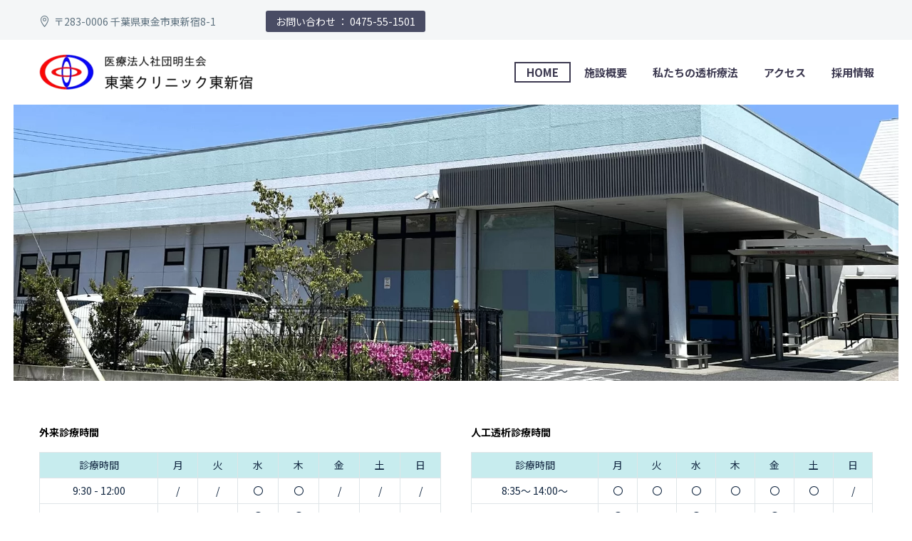

--- FILE ---
content_type: text/html; charset=UTF-8
request_url: https://toyocl-higashishinshuku.com/
body_size: 16469
content:
<!DOCTYPE html>
<!--[if IE 7]>
<html class="ie ie7" dir="ltr" lang="ja" prefix="og: https://ogp.me/ns#" xmlns:og="http://ogp.me/ns#" xmlns:fb="http://ogp.me/ns/fb#">
<![endif]-->
<!--[if IE 8]>
<html class="ie ie8" dir="ltr" lang="ja" prefix="og: https://ogp.me/ns#" xmlns:og="http://ogp.me/ns#" xmlns:fb="http://ogp.me/ns/fb#">
<![endif]-->
<!--[if !(IE 7) | !(IE 8) ]><!-->
<html dir="ltr" lang="ja" prefix="og: https://ogp.me/ns#" xmlns:og="http://ogp.me/ns#" xmlns:fb="http://ogp.me/ns/fb#">
<!--<![endif]-->
<head>
<!-- wexal_pst_init.js does not exist -->
<!-- engagement_delay.js does not exist -->
<link rel="dns-prefetch" href="//www.googletagmanager.com/">
<link rel="preconnect" href="//www.googletagmanager.com/">
<link rel="dns-prefetch" href="//fonts.googleapis.com/">
<meta charset="UTF-8">
<meta name="viewport" content="width=device-width, initial-scale=1.0"/>
<link rel="profile" href="http://gmpg.org/xfn/11">
<link rel="pingback" href="https://toyocl-higashishinshuku.com/xmlrpc.php">
<title>千葉県東金市 東葉クリニック東新宿｜医療法人社団 明生会 外科・人工透析外科</title>
<!-- All in One SEO 4.5.5 - aioseo.com -->
<meta name="description" content="home - 千葉県東金市で快適な透析を受けて頂くため、親切できめ細かいケアーを心がけている透析クリニック「東葉クリニック東新宿」です。断面的な診断・治療ではなく、病気の予防に始まり、発症早期から末期合併症まで継時的に患者様の診療に当たっています。患者様の肉体的、精神的な苦痛･不安等を少しでも軽減できる医療を目指しています。"/>
<meta name="robots" content="max-image-preview:large"/>
<link rel="canonical" href="https://toyocl-higashishinshuku.com/"/>
<meta name="generator" content="All in One SEO (AIOSEO) 4.5.5"/>
<meta property="og:locale" content="ja_JP"/>
<meta property="og:site_name" content="千葉県東金市 東葉クリニック東新宿｜医療法人社団 明生会　外科・人工透析外科 - 千葉県東金市で快適な透析を受けて頂くため、親切できめ細かいケアーを心がけている透析クリニック「東葉クリニック東新宿」です。断面的な診断・治療ではなく、病気の予防に始まり、発症早期から末期合併症まで継時的に患者様の診療に当たっています。患者様の肉体的、精神的な苦痛･不安等を少しでも軽減できる医療を目指しています。"/>
<meta property="og:type" content="article"/>
<meta property="og:title" content="千葉県東金市 東葉クリニック東新宿｜医療法人社団 明生会 外科・人工透析外科"/>
<meta property="og:description" content="home - 千葉県東金市で快適な透析を受けて頂くため、親切できめ細かいケアーを心がけている透析クリニック「東葉クリニック東新宿」です。断面的な診断・治療ではなく、病気の予防に始まり、発症早期から末期合併症まで継時的に患者様の診療に当たっています。患者様の肉体的、精神的な苦痛･不安等を少しでも軽減できる医療を目指しています。"/>
<meta property="og:url" content="https://toyocl-higashishinshuku.com/"/>
<meta property="article:published_time" content="2024-02-02T22:11:33+00:00"/>
<meta property="article:modified_time" content="2024-08-08T09:01:41+00:00"/>
<meta name="twitter:card" content="summary_large_image"/>
<meta name="twitter:title" content="千葉県東金市 東葉クリニック東新宿｜医療法人社団 明生会 外科・人工透析外科"/>
<meta name="twitter:description" content="home - 千葉県東金市で快適な透析を受けて頂くため、親切できめ細かいケアーを心がけている透析クリニック「東葉クリニック東新宿」です。断面的な診断・治療ではなく、病気の予防に始まり、発症早期から末期合併症まで継時的に患者様の診療に当たっています。患者様の肉体的、精神的な苦痛･不安等を少しでも軽減できる医療を目指しています。"/>
<script type="application/ld+json" class="aioseo-schema">
			{"@context":"https:\/\/schema.org","@graph":[{"@type":"BreadcrumbList","@id":"https:\/\/toyocl-higashishinshuku.com\/#breadcrumblist","itemListElement":[{"@type":"ListItem","@id":"https:\/\/toyocl-higashishinshuku.com\/#listItem","position":1,"name":"\u5bb6"}]},{"@type":"Organization","@id":"https:\/\/toyocl-higashishinshuku.com\/#organization","name":"\u5343\u8449\u770c\u6771\u91d1\u5e02 \u6771\u8449\u30af\u30ea\u30cb\u30c3\u30af\u6771\u65b0\u5bbf\uff5c\u533b\u7642\u6cd5\u4eba\u793e\u56e3 \u660e\u751f\u4f1a\u3000\u5916\u79d1\u30fb\u4eba\u5de5\u900f\u6790\u5916\u79d1","url":"https:\/\/toyocl-higashishinshuku.com\/"},{"@type":"WebPage","@id":"https:\/\/toyocl-higashishinshuku.com\/#webpage","url":"https:\/\/toyocl-higashishinshuku.com\/","name":"\u5343\u8449\u770c\u6771\u91d1\u5e02 \u6771\u8449\u30af\u30ea\u30cb\u30c3\u30af\u6771\u65b0\u5bbf\uff5c\u533b\u7642\u6cd5\u4eba\u793e\u56e3 \u660e\u751f\u4f1a \u5916\u79d1\u30fb\u4eba\u5de5\u900f\u6790\u5916\u79d1","description":"home - \u5343\u8449\u770c\u6771\u91d1\u5e02\u3067\u5feb\u9069\u306a\u900f\u6790\u3092\u53d7\u3051\u3066\u9802\u304f\u305f\u3081\u3001\u89aa\u5207\u3067\u304d\u3081\u7d30\u304b\u3044\u30b1\u30a2\u30fc\u3092\u5fc3\u304c\u3051\u3066\u3044\u308b\u900f\u6790\u30af\u30ea\u30cb\u30c3\u30af\u300c\u6771\u8449\u30af\u30ea\u30cb\u30c3\u30af\u6771\u65b0\u5bbf\u300d\u3067\u3059\u3002\u65ad\u9762\u7684\u306a\u8a3a\u65ad\u30fb\u6cbb\u7642\u3067\u306f\u306a\u304f\u3001\u75c5\u6c17\u306e\u4e88\u9632\u306b\u59cb\u307e\u308a\u3001\u767a\u75c7\u65e9\u671f\u304b\u3089\u672b\u671f\u5408\u4f75\u75c7\u307e\u3067\u7d99\u6642\u7684\u306b\u60a3\u8005\u69d8\u306e\u8a3a\u7642\u306b\u5f53\u305f\u3063\u3066\u3044\u307e\u3059\u3002\u60a3\u8005\u69d8\u306e\u8089\u4f53\u7684\u3001\u7cbe\u795e\u7684\u306a\u82e6\u75db\uff65\u4e0d\u5b89\u7b49\u3092\u5c11\u3057\u3067\u3082\u8efd\u6e1b\u3067\u304d\u308b\u533b\u7642\u3092\u76ee\u6307\u3057\u3066\u3044\u307e\u3059\u3002","inLanguage":"ja","isPartOf":{"@id":"https:\/\/toyocl-higashishinshuku.com\/#website"},"breadcrumb":{"@id":"https:\/\/toyocl-higashishinshuku.com\/#breadcrumblist"},"datePublished":"2024-02-03T07:11:33+09:00","dateModified":"2024-08-08T18:01:41+09:00"},{"@type":"WebSite","@id":"https:\/\/toyocl-higashishinshuku.com\/#website","url":"https:\/\/toyocl-higashishinshuku.com\/","name":"\u5343\u8449\u770c\u6771\u91d1\u5e02 \u6771\u8449\u30af\u30ea\u30cb\u30c3\u30af\u6771\u65b0\u5bbf\uff5c\u533b\u7642\u6cd5\u4eba\u793e\u56e3 \u660e\u751f\u4f1a\u3000\u5916\u79d1\u30fb\u4eba\u5de5\u900f\u6790\u5916\u79d1","description":"\u5343\u8449\u770c\u6771\u91d1\u5e02\u3067\u5feb\u9069\u306a\u900f\u6790\u3092\u53d7\u3051\u3066\u9802\u304f\u305f\u3081\u3001\u89aa\u5207\u3067\u304d\u3081\u7d30\u304b\u3044\u30b1\u30a2\u30fc\u3092\u5fc3\u304c\u3051\u3066\u3044\u308b\u900f\u6790\u30af\u30ea\u30cb\u30c3\u30af\u300c\u6771\u8449\u30af\u30ea\u30cb\u30c3\u30af\u6771\u65b0\u5bbf\u300d\u3067\u3059\u3002\u65ad\u9762\u7684\u306a\u8a3a\u65ad\u30fb\u6cbb\u7642\u3067\u306f\u306a\u304f\u3001\u75c5\u6c17\u306e\u4e88\u9632\u306b\u59cb\u307e\u308a\u3001\u767a\u75c7\u65e9\u671f\u304b\u3089\u672b\u671f\u5408\u4f75\u75c7\u307e\u3067\u7d99\u6642\u7684\u306b\u60a3\u8005\u69d8\u306e\u8a3a\u7642\u306b\u5f53\u305f\u3063\u3066\u3044\u307e\u3059\u3002\u60a3\u8005\u69d8\u306e\u8089\u4f53\u7684\u3001\u7cbe\u795e\u7684\u306a\u82e6\u75db\uff65\u4e0d\u5b89\u7b49\u3092\u5c11\u3057\u3067\u3082\u8efd\u6e1b\u3067\u304d\u308b\u533b\u7642\u3092\u76ee\u6307\u3057\u3066\u3044\u307e\u3059\u3002","inLanguage":"ja","publisher":{"@id":"https:\/\/toyocl-higashishinshuku.com\/#organization"},"potentialAction":{"@type":"SearchAction","target":{"@type":"EntryPoint","urlTemplate":"https:\/\/toyocl-higashishinshuku.com\/?s={search_term_string}"},"query-input":"required name=search_term_string"}}]}
		</script>
<!-- All in One SEO -->
<link rel='dns-prefetch' href='//www.googletagmanager.com'/>
<link rel='dns-prefetch' href='//fonts.googleapis.com'/>
<link rel="alternate" type="application/rss+xml" title="千葉県東金市 東葉クリニック東新宿｜医療法人社団 明生会　外科・人工透析外科 &raquo; フィード" href="https://toyocl-higashishinshuku.com/feed/"/>
<link rel="alternate" type="application/rss+xml" title="千葉県東金市 東葉クリニック東新宿｜医療法人社団 明生会　外科・人工透析外科 &raquo; コメントフィード" href="https://toyocl-higashishinshuku.com/comments/feed/"/>
<style id='wp-img-auto-sizes-contain-inline-css' type='text/css'>
img:is([sizes=auto i],[sizes^="auto," i]){contain-intrinsic-size:3000px 1500px}
/*# sourceURL=wp-img-auto-sizes-contain-inline-css */
</style>
<link rel='stylesheet' id='thegem-preloader-css' href='https://toyocl-higashishinshuku.com/wp-content/themes/thegem/css/thegem-preloader.css?ver=5.9.4' type='text/css' media='all'/>
<style id='thegem-preloader-inline-css' type='text/css'>

		body:not(.compose-mode) .gem-icon-style-gradient span,
		body:not(.compose-mode) .gem-icon .gem-icon-half-1,
		body:not(.compose-mode) .gem-icon .gem-icon-half-2 {
			opacity: 0 !important;
			}
/*# sourceURL=thegem-preloader-inline-css */
</style>
<link rel='stylesheet' id='thegem-reset-css' href='https://toyocl-higashishinshuku.com/wp-content/themes/thegem/css/thegem-reset.css?ver=5.9.4' type='text/css' media='all'/>
<link rel='stylesheet' id='thegem-grid-css' href='https://toyocl-higashishinshuku.com/wp-content/themes/thegem/css/thegem-grid.css?ver=5.9.4' type='text/css' media='all'/>
<link rel='stylesheet' id='thegem-header-css' href='https://toyocl-higashishinshuku.com/wp-content/themes/thegem/css/thegem-header.css?ver=5.9.4' type='text/css' media='all'/>
<link rel='stylesheet' id='thegem-style-css' href='https://toyocl-higashishinshuku.com/wp-content/themes/thegem/style.css?ver=6.9' type='text/css' media='all'/>
<link rel='stylesheet' id='thegem-widgets-css' href='https://toyocl-higashishinshuku.com/wp-content/themes/thegem/css/thegem-widgets.css?ver=5.9.4' type='text/css' media='all'/>
<link rel='stylesheet' id='thegem-new-css-css' href='https://toyocl-higashishinshuku.com/wp-content/themes/thegem/css/thegem-new-css.css?ver=5.9.4' type='text/css' media='all'/>
<link rel='stylesheet' id='perevazka-css-css-css' href='https://toyocl-higashishinshuku.com/wp-content/themes/thegem/css/thegem-perevazka-css.css?ver=5.9.4' type='text/css' media='all'/>
<link rel='stylesheet' id='thegem-google-fonts-css' href='//fonts.googleapis.com/css?family=Noto+Sans+JP%3A100%2C300%2C400%2C500%2C700%2C900%7CMontserrat%3A100%2C200%2C300%2C400%2C500%2C600%2C700%2C800%2C900%2C100italic%2C200italic%2C300italic%2C400italic%2C500italic%2C600italic%2C700italic%2C800italic%2C900italic%7CSource+Sans+Pro%3A200%2C200italic%2C300%2C300italic%2C400%2C400italic%2C600%2C600italic%2C700%2C700italic%2C900%2C900italic&#038;subset=japanese%2Clatin%2Ccyrillic%2Ccyrillic-ext%2Clatin-ext%2Cvietnamese%2Cgreek%2Cgreek-ext&#038;ver=6.9' type='text/css' media='all'/>
<link rel='stylesheet' id='thegem-custom-css' href='https://toyocl-higashishinshuku.com/wp-content/themes/thegem/css/custom-o0XbjNK4.css?ver=5.9.4' type='text/css' media='all'/>
<style id='thegem-custom-inline-css' type='text/css'>
.vc_custom_1639548737443{margin-bottom: 0px !important;}.vc_custom_1639561634426{margin-bottom: 0px !important;padding-top: 20px !important;padding-right: 30px !important;padding-left: 30px !important;}.vc_custom_1639548750797{margin-bottom: 0px !important;}.vc_custom_1639548750797{margin-bottom: 0px !important;}
body .breadcrumbs,body .breadcrumbs a,body .bc-devider:before {color: #FFFFFFFF;}body .breadcrumbs .current {	color: #E7FF89FF;	border-bottom: 3px solid #E7FF89FF;}body .breadcrumbs a:hover {	color: #E7FF89FF;}body .page-title-block .breadcrumbs-container{	text-align: center;}.page-breadcrumbs{	position: relative;	display: flex;	width: 100%;	align-items: center;	min-height: 70px;	z-index: 1;}.fullwidth-content > .page-breadcrumbs {	padding-left: 21px;	padding-right: 21px;}.page-breadcrumbs.page-breadcrumbs--left{	justify-content: flex-start;	text-align: left;}.page-breadcrumbs.page-breadcrumbs--center{	justify-content: center;	text-align: center;}.page-breadcrumbs.page-breadcrumbs--right{	justify-content: flex-end;	text-align: right;}.page-breadcrumbs ul{	display: flex;	flex-wrap: wrap;	padding: 0;	margin: 0;	list-style-type: none;}.page-breadcrumbs ul li{	position: relative;}.page-breadcrumbs ul li:not(:last-child){	padding-right: 20px;	margin-right: 5px;}.page-breadcrumbs ul li:not(:last-child):after{	font-family: 'thegem-icons';	content: '\e601';	position: absolute;	right: 0;	top: 50%;	transform: translateY(-50%);	line-height: 1;}.page-breadcrumbs ul li a,.page-breadcrumbs ul li:not(:last-child):after{	color: #99A9B5FF;}.page-breadcrumbs ul li{	color: #3C3950FF;}.page-breadcrumbs ul li a:hover{	color: #3C3950FF;}.block-content {padding-top: 60px;background-color: #ffffff;background-image: none;}.block-content:last-of-type {padding-bottom: 100px;}#top-area {	display: block;}@media (max-width: 991px) {#page-title {}.page-title-inner, body .breadcrumbs{padding-left: 0px;padding-right: 0px;}.page-title-excerpt {margin-top: 18px;}#page-title .page-title-title {margin-top: 0px;}.block-content {}.block-content:last-of-type {}#top-area {	display: block;}}@media (max-width: 767px) {#page-title {}.page-title-inner,body .breadcrumbs{padding-left: 0px;padding-right: 0px;}.page-title-excerpt {margin-top: 18px;}#page-title .page-title-title {margin-top: 0px;}.block-content {}.block-content:last-of-type {}#top-area {	display: none;}}
/*# sourceURL=thegem-custom-inline-css */
</style>
<link rel='stylesheet' id='js_composer_front-css' href='https://toyocl-higashishinshuku.com/wp-content/plugins/js_composer/assets/css/js_composer.min.css?ver=7.3' type='text/css' media='all'/>
<link rel='stylesheet' id='thegem_js_composer_front-css' href='https://toyocl-higashishinshuku.com/wp-content/themes/thegem/css/thegem-js_composer_columns.css?ver=5.9.4' type='text/css' media='all'/>
<link rel='stylesheet' id='thegem-additional-blog-1-css' href='https://toyocl-higashishinshuku.com/wp-content/themes/thegem/css/thegem-additional-blog-1.css?ver=5.9.4' type='text/css' media='all'/>
<link rel='stylesheet' id='jquery-fancybox-css' href='https://toyocl-higashishinshuku.com/wp-content/themes/thegem/js/fancyBox/jquery.fancybox.min.css?ver=5.9.4' type='text/css' media='all'/>
<link rel='stylesheet' id='thegem-vc_elements-css' href='https://toyocl-higashishinshuku.com/wp-content/themes/thegem/css/thegem-vc_elements.css?ver=5.9.4' type='text/css' media='all'/>
<style id='wp-emoji-styles-inline-css' type='text/css'>

	img.wp-smiley, img.emoji {
		display: inline !important;
		border: none !important;
		box-shadow: none !important;
		height: 1em !important;
		width: 1em !important;
		margin: 0 0.07em !important;
		vertical-align: -0.1em !important;
		background: none !important;
		padding: 0 !important;
	}
/*# sourceURL=wp-emoji-styles-inline-css */
</style>
<link rel='stylesheet' id='wp-block-library-css' href='https://toyocl-higashishinshuku.com/wp-includes/css/dist/block-library/style.min.css?ver=6.9' type='text/css' media='all'/>
<style id='global-styles-inline-css' type='text/css'>
:root{--wp--preset--aspect-ratio--square: 1;--wp--preset--aspect-ratio--4-3: 4/3;--wp--preset--aspect-ratio--3-4: 3/4;--wp--preset--aspect-ratio--3-2: 3/2;--wp--preset--aspect-ratio--2-3: 2/3;--wp--preset--aspect-ratio--16-9: 16/9;--wp--preset--aspect-ratio--9-16: 9/16;--wp--preset--color--black: #000000;--wp--preset--color--cyan-bluish-gray: #abb8c3;--wp--preset--color--white: #ffffff;--wp--preset--color--pale-pink: #f78da7;--wp--preset--color--vivid-red: #cf2e2e;--wp--preset--color--luminous-vivid-orange: #ff6900;--wp--preset--color--luminous-vivid-amber: #fcb900;--wp--preset--color--light-green-cyan: #7bdcb5;--wp--preset--color--vivid-green-cyan: #00d084;--wp--preset--color--pale-cyan-blue: #8ed1fc;--wp--preset--color--vivid-cyan-blue: #0693e3;--wp--preset--color--vivid-purple: #9b51e0;--wp--preset--gradient--vivid-cyan-blue-to-vivid-purple: linear-gradient(135deg,rgb(6,147,227) 0%,rgb(155,81,224) 100%);--wp--preset--gradient--light-green-cyan-to-vivid-green-cyan: linear-gradient(135deg,rgb(122,220,180) 0%,rgb(0,208,130) 100%);--wp--preset--gradient--luminous-vivid-amber-to-luminous-vivid-orange: linear-gradient(135deg,rgb(252,185,0) 0%,rgb(255,105,0) 100%);--wp--preset--gradient--luminous-vivid-orange-to-vivid-red: linear-gradient(135deg,rgb(255,105,0) 0%,rgb(207,46,46) 100%);--wp--preset--gradient--very-light-gray-to-cyan-bluish-gray: linear-gradient(135deg,rgb(238,238,238) 0%,rgb(169,184,195) 100%);--wp--preset--gradient--cool-to-warm-spectrum: linear-gradient(135deg,rgb(74,234,220) 0%,rgb(151,120,209) 20%,rgb(207,42,186) 40%,rgb(238,44,130) 60%,rgb(251,105,98) 80%,rgb(254,248,76) 100%);--wp--preset--gradient--blush-light-purple: linear-gradient(135deg,rgb(255,206,236) 0%,rgb(152,150,240) 100%);--wp--preset--gradient--blush-bordeaux: linear-gradient(135deg,rgb(254,205,165) 0%,rgb(254,45,45) 50%,rgb(107,0,62) 100%);--wp--preset--gradient--luminous-dusk: linear-gradient(135deg,rgb(255,203,112) 0%,rgb(199,81,192) 50%,rgb(65,88,208) 100%);--wp--preset--gradient--pale-ocean: linear-gradient(135deg,rgb(255,245,203) 0%,rgb(182,227,212) 50%,rgb(51,167,181) 100%);--wp--preset--gradient--electric-grass: linear-gradient(135deg,rgb(202,248,128) 0%,rgb(113,206,126) 100%);--wp--preset--gradient--midnight: linear-gradient(135deg,rgb(2,3,129) 0%,rgb(40,116,252) 100%);--wp--preset--font-size--small: 13px;--wp--preset--font-size--medium: 20px;--wp--preset--font-size--large: 36px;--wp--preset--font-size--x-large: 42px;--wp--preset--spacing--20: 0.44rem;--wp--preset--spacing--30: 0.67rem;--wp--preset--spacing--40: 1rem;--wp--preset--spacing--50: 1.5rem;--wp--preset--spacing--60: 2.25rem;--wp--preset--spacing--70: 3.38rem;--wp--preset--spacing--80: 5.06rem;--wp--preset--shadow--natural: 6px 6px 9px rgba(0, 0, 0, 0.2);--wp--preset--shadow--deep: 12px 12px 50px rgba(0, 0, 0, 0.4);--wp--preset--shadow--sharp: 6px 6px 0px rgba(0, 0, 0, 0.2);--wp--preset--shadow--outlined: 6px 6px 0px -3px rgb(255, 255, 255), 6px 6px rgb(0, 0, 0);--wp--preset--shadow--crisp: 6px 6px 0px rgb(0, 0, 0);}:where(.is-layout-flex){gap: 0.5em;}:where(.is-layout-grid){gap: 0.5em;}body .is-layout-flex{display: flex;}.is-layout-flex{flex-wrap: wrap;align-items: center;}.is-layout-flex > :is(*, div){margin: 0;}body .is-layout-grid{display: grid;}.is-layout-grid > :is(*, div){margin: 0;}:where(.wp-block-columns.is-layout-flex){gap: 2em;}:where(.wp-block-columns.is-layout-grid){gap: 2em;}:where(.wp-block-post-template.is-layout-flex){gap: 1.25em;}:where(.wp-block-post-template.is-layout-grid){gap: 1.25em;}.has-black-color{color: var(--wp--preset--color--black) !important;}.has-cyan-bluish-gray-color{color: var(--wp--preset--color--cyan-bluish-gray) !important;}.has-white-color{color: var(--wp--preset--color--white) !important;}.has-pale-pink-color{color: var(--wp--preset--color--pale-pink) !important;}.has-vivid-red-color{color: var(--wp--preset--color--vivid-red) !important;}.has-luminous-vivid-orange-color{color: var(--wp--preset--color--luminous-vivid-orange) !important;}.has-luminous-vivid-amber-color{color: var(--wp--preset--color--luminous-vivid-amber) !important;}.has-light-green-cyan-color{color: var(--wp--preset--color--light-green-cyan) !important;}.has-vivid-green-cyan-color{color: var(--wp--preset--color--vivid-green-cyan) !important;}.has-pale-cyan-blue-color{color: var(--wp--preset--color--pale-cyan-blue) !important;}.has-vivid-cyan-blue-color{color: var(--wp--preset--color--vivid-cyan-blue) !important;}.has-vivid-purple-color{color: var(--wp--preset--color--vivid-purple) !important;}.has-black-background-color{background-color: var(--wp--preset--color--black) !important;}.has-cyan-bluish-gray-background-color{background-color: var(--wp--preset--color--cyan-bluish-gray) !important;}.has-white-background-color{background-color: var(--wp--preset--color--white) !important;}.has-pale-pink-background-color{background-color: var(--wp--preset--color--pale-pink) !important;}.has-vivid-red-background-color{background-color: var(--wp--preset--color--vivid-red) !important;}.has-luminous-vivid-orange-background-color{background-color: var(--wp--preset--color--luminous-vivid-orange) !important;}.has-luminous-vivid-amber-background-color{background-color: var(--wp--preset--color--luminous-vivid-amber) !important;}.has-light-green-cyan-background-color{background-color: var(--wp--preset--color--light-green-cyan) !important;}.has-vivid-green-cyan-background-color{background-color: var(--wp--preset--color--vivid-green-cyan) !important;}.has-pale-cyan-blue-background-color{background-color: var(--wp--preset--color--pale-cyan-blue) !important;}.has-vivid-cyan-blue-background-color{background-color: var(--wp--preset--color--vivid-cyan-blue) !important;}.has-vivid-purple-background-color{background-color: var(--wp--preset--color--vivid-purple) !important;}.has-black-border-color{border-color: var(--wp--preset--color--black) !important;}.has-cyan-bluish-gray-border-color{border-color: var(--wp--preset--color--cyan-bluish-gray) !important;}.has-white-border-color{border-color: var(--wp--preset--color--white) !important;}.has-pale-pink-border-color{border-color: var(--wp--preset--color--pale-pink) !important;}.has-vivid-red-border-color{border-color: var(--wp--preset--color--vivid-red) !important;}.has-luminous-vivid-orange-border-color{border-color: var(--wp--preset--color--luminous-vivid-orange) !important;}.has-luminous-vivid-amber-border-color{border-color: var(--wp--preset--color--luminous-vivid-amber) !important;}.has-light-green-cyan-border-color{border-color: var(--wp--preset--color--light-green-cyan) !important;}.has-vivid-green-cyan-border-color{border-color: var(--wp--preset--color--vivid-green-cyan) !important;}.has-pale-cyan-blue-border-color{border-color: var(--wp--preset--color--pale-cyan-blue) !important;}.has-vivid-cyan-blue-border-color{border-color: var(--wp--preset--color--vivid-cyan-blue) !important;}.has-vivid-purple-border-color{border-color: var(--wp--preset--color--vivid-purple) !important;}.has-vivid-cyan-blue-to-vivid-purple-gradient-background{background: var(--wp--preset--gradient--vivid-cyan-blue-to-vivid-purple) !important;}.has-light-green-cyan-to-vivid-green-cyan-gradient-background{background: var(--wp--preset--gradient--light-green-cyan-to-vivid-green-cyan) !important;}.has-luminous-vivid-amber-to-luminous-vivid-orange-gradient-background{background: var(--wp--preset--gradient--luminous-vivid-amber-to-luminous-vivid-orange) !important;}.has-luminous-vivid-orange-to-vivid-red-gradient-background{background: var(--wp--preset--gradient--luminous-vivid-orange-to-vivid-red) !important;}.has-very-light-gray-to-cyan-bluish-gray-gradient-background{background: var(--wp--preset--gradient--very-light-gray-to-cyan-bluish-gray) !important;}.has-cool-to-warm-spectrum-gradient-background{background: var(--wp--preset--gradient--cool-to-warm-spectrum) !important;}.has-blush-light-purple-gradient-background{background: var(--wp--preset--gradient--blush-light-purple) !important;}.has-blush-bordeaux-gradient-background{background: var(--wp--preset--gradient--blush-bordeaux) !important;}.has-luminous-dusk-gradient-background{background: var(--wp--preset--gradient--luminous-dusk) !important;}.has-pale-ocean-gradient-background{background: var(--wp--preset--gradient--pale-ocean) !important;}.has-electric-grass-gradient-background{background: var(--wp--preset--gradient--electric-grass) !important;}.has-midnight-gradient-background{background: var(--wp--preset--gradient--midnight) !important;}.has-small-font-size{font-size: var(--wp--preset--font-size--small) !important;}.has-medium-font-size{font-size: var(--wp--preset--font-size--medium) !important;}.has-large-font-size{font-size: var(--wp--preset--font-size--large) !important;}.has-x-large-font-size{font-size: var(--wp--preset--font-size--x-large) !important;}
/*# sourceURL=global-styles-inline-css */
</style>
<style id='classic-theme-styles-inline-css' type='text/css'>
/*! This file is auto-generated */
.wp-block-button__link{color:#fff;background-color:#32373c;border-radius:9999px;box-shadow:none;text-decoration:none;padding:calc(.667em + 2px) calc(1.333em + 2px);font-size:1.125em}.wp-block-file__button{background:#32373c;color:#fff;text-decoration:none}
/*# sourceURL=/wp-includes/css/classic-themes.min.css */
</style>
<link rel='stylesheet' id='tablepress-default-css' href='https://toyocl-higashishinshuku.com/wp-content/tablepress-combined.min.css?ver=1' type='text/css' media='all'/>
<script type="text/javascript">function fullHeightRow() {
			var fullHeight,
				offsetTop,
				element = document.getElementsByClassName('vc_row-o-full-height')[0];
			if (element) {
				fullHeight = window.innerHeight;
				offsetTop = window.pageYOffset + element.getBoundingClientRect().top;
				if (offsetTop < fullHeight) {
					fullHeight = 100 - offsetTop / (fullHeight / 100);
					element.style.minHeight = fullHeight + 'vh'
				}
			}
		}</script><script type="text/javascript" src="https://toyocl-higashishinshuku.com/wp-includes/js/jquery/jquery.min.js?ver=3.7.1" id="jquery-core-js"></script>
<script type="text/javascript" src="https://toyocl-higashishinshuku.com/wp-includes/js/jquery/jquery-migrate.min.js?ver=3.4.1" id="jquery-migrate-js"></script>
<!-- Site Kit によって追加された Google タグ（gtag.js）スニペット -->
<!-- Google アナリティクス スニペット (Site Kit が追加) -->
<script type="text/javascript" src="https://www.googletagmanager.com/gtag/js?id=GT-MQB9K9Q" id="google_gtagjs-js" async></script>
<script type="text/javascript" id="google_gtagjs-js-after">
/* <![CDATA[ */
window.dataLayer = window.dataLayer || [];function gtag(){dataLayer.push(arguments);}
gtag("set","linker",{"domains":["toyocl-higashishinshuku.com"]});
gtag("js", new Date());
gtag("set", "developer_id.dZTNiMT", true);
gtag("config", "GT-MQB9K9Q");
//# sourceURL=google_gtagjs-js-after
/* ]]> */
</script>
<!-- Site Kit によって追加された終了 Google タグ（gtag.js）スニペット -->
<script></script><link rel="alternate" title="JSON" type="application/json" href="https://toyocl-higashishinshuku.com/wp-json/wp/v2/pages/23"/>
<meta name="generator" content="WordPress 6.9"/>
<meta name="generator" content="Site Kit by Google 1.129.1"/><meta name="generator" content="Powered by WPBakery Page Builder - drag and drop page builder for WordPress."/>
<meta name="generator" content="Powered by Slider Revolution 6.6.20 - responsive, Mobile-Friendly Slider Plugin for WordPress with comfortable drag and drop interface."/>
<link rel="icon" href="https://toyocl-higashishinshuku.com/wp-content/uploads/2024/02/favi.png" sizes="32x32"/>
<link rel="icon" href="https://toyocl-higashishinshuku.com/wp-content/uploads/2024/02/favi.png" sizes="192x192"/>
<link rel="apple-touch-icon" href="https://toyocl-higashishinshuku.com/wp-content/uploads/2024/02/favi.png"/>
<meta name="msapplication-TileImage" content="https://toyocl-higashishinshuku.com/wp-content/uploads/2024/02/favi.png"/>
<script>if(document.querySelector('[data-type="vc_custom-css"]')) {document.head.appendChild(document.querySelector('[data-type="vc_custom-css"]'));}</script><script>function setREVStartSize(e){
			//window.requestAnimationFrame(function() {
				window.RSIW = window.RSIW===undefined ? window.innerWidth : window.RSIW;
				window.RSIH = window.RSIH===undefined ? window.innerHeight : window.RSIH;
				try {
					var pw = document.getElementById(e.c).parentNode.offsetWidth,
						newh;
					pw = pw===0 || isNaN(pw) || (e.l=="fullwidth" || e.layout=="fullwidth") ? window.RSIW : pw;
					e.tabw = e.tabw===undefined ? 0 : parseInt(e.tabw);
					e.thumbw = e.thumbw===undefined ? 0 : parseInt(e.thumbw);
					e.tabh = e.tabh===undefined ? 0 : parseInt(e.tabh);
					e.thumbh = e.thumbh===undefined ? 0 : parseInt(e.thumbh);
					e.tabhide = e.tabhide===undefined ? 0 : parseInt(e.tabhide);
					e.thumbhide = e.thumbhide===undefined ? 0 : parseInt(e.thumbhide);
					e.mh = e.mh===undefined || e.mh=="" || e.mh==="auto" ? 0 : parseInt(e.mh,0);
					if(e.layout==="fullscreen" || e.l==="fullscreen")
						newh = Math.max(e.mh,window.RSIH);
					else{
						e.gw = Array.isArray(e.gw) ? e.gw : [e.gw];
						for (var i in e.rl) if (e.gw[i]===undefined || e.gw[i]===0) e.gw[i] = e.gw[i-1];
						e.gh = e.el===undefined || e.el==="" || (Array.isArray(e.el) && e.el.length==0)? e.gh : e.el;
						e.gh = Array.isArray(e.gh) ? e.gh : [e.gh];
						for (var i in e.rl) if (e.gh[i]===undefined || e.gh[i]===0) e.gh[i] = e.gh[i-1];
											
						var nl = new Array(e.rl.length),
							ix = 0,
							sl;
						e.tabw = e.tabhide>=pw ? 0 : e.tabw;
						e.thumbw = e.thumbhide>=pw ? 0 : e.thumbw;
						e.tabh = e.tabhide>=pw ? 0 : e.tabh;
						e.thumbh = e.thumbhide>=pw ? 0 : e.thumbh;
						for (var i in e.rl) nl[i] = e.rl[i]<window.RSIW ? 0 : e.rl[i];
						sl = nl[0];
						for (var i in nl) if (sl>nl[i] && nl[i]>0) { sl = nl[i]; ix=i;}
						var m = pw>(e.gw[ix]+e.tabw+e.thumbw) ? 1 : (pw-(e.tabw+e.thumbw)) / (e.gw[ix]);
						newh =  (e.gh[ix] * m) + (e.tabh + e.thumbh);
					}
					var el = document.getElementById(e.c);
					if (el!==null && el) el.style.height = newh+"px";
					el = document.getElementById(e.c+"_wrapper");
					if (el!==null && el) {
						el.style.height = newh+"px";
						el.style.display = "block";
					}
				} catch(e){
					console.log("Failure at Presize of Slider:" + e)
				}
			//});
		  };</script>
<style type="text/css" data-type="vc_shortcodes-custom-css">.vc_custom_1516677656344{margin-top: -60px !important;}</style><noscript><style> .wpb_animate_when_almost_visible { opacity: 1; }</style></noscript>	<link rel='stylesheet' id='icons-elegant-css' href='https://toyocl-higashishinshuku.com/wp-content/themes/thegem/css/icons-elegant.css?ver=5.9.4' type='text/css' media='all'/>
<link rel='stylesheet' id='rs-plugin-settings-css' href='https://toyocl-higashishinshuku.com/wp-content/plugins/revslider/public/assets/css/rs6.css?ver=6.6.20' type='text/css' media='all'/>
<style id='rs-plugin-settings-inline-css' type='text/css'>
		body .slideshow-preloader{height:741px}.fa-icon-chevron-right:before{content:"\e638" !important; font-family:thegem-icons;  font-size:20px;  margin-left:20px;  margin-top:9px;  vertical-align:bottom}.rev-btn{background-color:rgb(231,255,137) !important; -o-transition:all 0.2s linear;-webkit-transition:all 0.2s linear;transition:all 0.2s linear;box-shadow:0 12px 40px rgba(231,255,137,0.3)}.rev-btn:hover{background-color:#fff !important; -o-transition:all 0.2s linear;-webkit-transition:all 0.2s linear;transition:all 0.2s linear;box-shadow:0 12px 40px rgba(231,255,137,0.3)}.custom .tp-bullet,.custom .tp-bullet.selected{margin-top:-10px;  margin-left:5px;padding-top:50px;  -moz-transform:rotate(33deg);   -ms-transform:rotate(33deg);   -webkit-transform:rotate(33deg);   -o-transform:rotate(33deg);   transform:rotate(33deg)}.custom .tp-bullet:hover,.custom .tp-bullet.selected{background:#e7ff89 !important;-o-transition:all 0.2s linear;-webkit-transition:all 0.2s linear;transition:all 0.2s linear}.custom .tp-bullet{background:#56575f !important;-o-transition:all 0.2s linear;-webkit-transition:all 0.2s linear;transition:all 0.2s linear}.tp-bullets.custom.nav-dir-horizontal{overflow:hidden;  width:100px !important;  height:28px !important;   display:block !important}
/*# sourceURL=rs-plugin-settings-inline-css */
</style>
</head>
<body class="home wp-singular page-template-default page page-id-23 wp-theme-thegem wpb-js-composer js-comp-ver-7.3 vc_responsive">
<script type="text/javascript">
		var gemSettings = {"isTouch":"","forcedLasyDisabled":"","tabletPortrait":"1","tabletLandscape":"","topAreaMobileDisable":"","parallaxDisabled":"","fillTopArea":"","themePath":"https:\/\/toyocl-higashishinshuku.com\/wp-content\/themes\/thegem","rootUrl":"https:\/\/toyocl-higashishinshuku.com","mobileEffectsEnabled":"","isRTL":""};
		(function() {
    function isTouchDevice() {
        return (('ontouchstart' in window) ||
            (navigator.MaxTouchPoints > 0) ||
            (navigator.msMaxTouchPoints > 0));
    }

    window.gemSettings.isTouch = isTouchDevice();

    function userAgentDetection() {
        var ua = navigator.userAgent.toLowerCase(),
        platform = navigator.platform.toLowerCase(),
        UA = ua.match(/(opera|ie|firefox|chrome|version)[\s\/:]([\w\d\.]+)?.*?(safari|version[\s\/:]([\w\d\.]+)|$)/) || [null, 'unknown', 0],
        mode = UA[1] == 'ie' && document.documentMode;

        window.gemBrowser = {
            name: (UA[1] == 'version') ? UA[3] : UA[1],
            version: UA[2],
            platform: {
                name: ua.match(/ip(?:ad|od|hone)/) ? 'ios' : (ua.match(/(?:webos|android)/) || platform.match(/mac|win|linux/) || ['other'])[0]
                }
        };
            }

    window.updateGemClientSize = function() {
        if (window.gemOptions == null || window.gemOptions == undefined) {
            window.gemOptions = {
                first: false,
                clientWidth: 0,
                clientHeight: 0,
                innerWidth: -1
            };
        }

        window.gemOptions.clientWidth = window.innerWidth || document.documentElement.clientWidth;
        if (document.body != null && !window.gemOptions.clientWidth) {
            window.gemOptions.clientWidth = document.body.clientWidth;
        }

        window.gemOptions.clientHeight = window.innerHeight || document.documentElement.clientHeight;
        if (document.body != null && !window.gemOptions.clientHeight) {
            window.gemOptions.clientHeight = document.body.clientHeight;
        }
    };

    window.updateGemInnerSize = function(width) {
        window.gemOptions.innerWidth = width != undefined ? width : (document.body != null ? document.body.clientWidth : 0);
    };

    userAgentDetection();
    window.updateGemClientSize(true);

    window.gemSettings.lasyDisabled = window.gemSettings.forcedLasyDisabled || (!window.gemSettings.mobileEffectsEnabled && (window.gemSettings.isTouch || window.gemOptions.clientWidth <= 800));
})();
		(function() {
    if (window.gemBrowser.name == 'safari') {
        try {
            var safariVersion = parseInt(window.gemBrowser.version);
        } catch(e) {
            var safariVersion = 0;
        }
        if (safariVersion >= 9) {
            window.gemSettings.parallaxDisabled = true;
            window.gemSettings.fillTopArea = true;
        }
    }
})();
		(function() {
    var fullwithData = {
        page: null,
        pageWidth: 0,
        pageOffset: {},
        fixVcRow: true,
        pagePaddingLeft: 0
    };

    function updateFullwidthData() {
        fullwithData.pageOffset = fullwithData.page.getBoundingClientRect();
        fullwithData.pageWidth = parseFloat(fullwithData.pageOffset.width);
        fullwithData.pagePaddingLeft = 0;

        if (fullwithData.page.className.indexOf('vertical-header') != -1) {
            fullwithData.pagePaddingLeft = 45;
            if (fullwithData.pageWidth >= 1600) {
                fullwithData.pagePaddingLeft = 360;
            }
            if (fullwithData.pageWidth < 980) {
                fullwithData.pagePaddingLeft = 0;
            }
        }
    }

    function gem_fix_fullwidth_position(element) {
        if (element == null) {
            return false;
        }

        if (fullwithData.page == null) {
            fullwithData.page = document.getElementById('page');
            updateFullwidthData();
        }

        /*if (fullwithData.pageWidth < 1170) {
            return false;
        }*/

        if (!fullwithData.fixVcRow) {
            return false;
        }

        if (element.previousElementSibling != null && element.previousElementSibling != undefined && element.previousElementSibling.className.indexOf('fullwidth-block') == -1) {
            var elementParentViewportOffset = element.previousElementSibling.getBoundingClientRect();
        } else {
            var elementParentViewportOffset = element.parentNode.getBoundingClientRect();
        }

        /*if (elementParentViewportOffset.top > window.gemOptions.clientHeight) {
            fullwithData.fixVcRow = false;
            return false;
        }*/

        if (element.className.indexOf('vc_row') != -1) {
            var elementMarginLeft = -21;
            var elementMarginRight = -21;
        } else {
            var elementMarginLeft = 0;
            var elementMarginRight = 0;
        }

        var offset = parseInt(fullwithData.pageOffset.left + 0.5) - parseInt((elementParentViewportOffset.left < 0 ? 0 : elementParentViewportOffset.left) + 0.5) - elementMarginLeft + fullwithData.pagePaddingLeft;
        var offsetKey = window.gemSettings.isRTL ? 'right' : 'left';

        element.style.position = 'relative';
        element.style[offsetKey] = offset + 'px';
        element.style.width = fullwithData.pageWidth - fullwithData.pagePaddingLeft + 'px';

        if (element.className.indexOf('vc_row') == -1) {
            element.setAttribute('data-fullwidth-updated', 1);
        }

        if (element.className.indexOf('vc_row') != -1 && element.className.indexOf('vc_section') == -1 && !element.hasAttribute('data-vc-stretch-content')) {
            var el_full = element.parentNode.querySelector('.vc_row-full-width-before');
            var padding = -1 * offset;
            0 > padding && (padding = 0);
            var paddingRight = fullwithData.pageWidth - padding - el_full.offsetWidth + elementMarginLeft + elementMarginRight;
            0 > paddingRight && (paddingRight = 0);
            element.style.paddingLeft = padding + 'px';
            element.style.paddingRight = paddingRight + 'px';
        }
    }

    window.gem_fix_fullwidth_position = gem_fix_fullwidth_position;

    document.addEventListener('DOMContentLoaded', function() {
        var classes = [];

        if (window.gemSettings.isTouch) {
            document.body.classList.add('thegem-touch');
        }

        if (window.gemSettings.lasyDisabled && !window.gemSettings.forcedLasyDisabled) {
            document.body.classList.add('thegem-effects-disabled');
        }
    });

    if (window.gemSettings.parallaxDisabled) {
        var head  = document.getElementsByTagName('head')[0],
            link  = document.createElement('style');
        link.rel  = 'stylesheet';
        link.type = 'text/css';
        link.innerHTML = ".fullwidth-block.fullwidth-block-parallax-fixed .fullwidth-block-background { background-attachment: scroll !important; }";
        head.appendChild(link);
    }
})();

(function() {
    setTimeout(function() {
        var preloader = document.getElementById('page-preloader');
        if (preloader != null && preloader != undefined) {
            preloader.className += ' preloader-loaded';
        }
    }, window.pagePreloaderHideTime || 1000);
})();
	</script>
<div id="page" class="layout-fullwidth header-style-3">
<a href="#page" class="scroll-top-button">Scroll Top</a>
<div id="site-header-wrapper" class="  ">
<header id="site-header" class="site-header animated-header mobile-menu-layout-default" role="banner">
<div class="top-area-background">
<div id="top-area" class="top-area top-area-style-default top-area-alignment-left">
<div class="container">
<div class="top-area-items inline-inside">
<div class="top-area-block top-area-contacts"><div class="gem-contacts inline-inside"><div class="gem-contacts-item gem-contacts-address">〒283-0006 千葉県東金市東新宿8-1</div></div></div>
<div class="top-area-block top-area-menu">
<div class="top-area-button"><div class="gem-button-container gem-button-position-inline thegem-button-696bb5f08697a741"><a class="gem-button gem-button-size-tiny gem-button-style-flat gem-button-text-weight-normal gem-button-no-uppercase" data-ll-effect="drop-right-without-wrap" style="border-radius: 3px;" onmouseleave="" onmouseenter="" href="tel:0475551501" target="_self">お問い合わせ ： 0475-55-1501</a></div> </div>
</div>
</div>
</div>
</div>
</div>
<div class="header-background">
<div class="container">
<div class="header-main logo-position-left header-colors-light header-layout-default header-style-3">
<div class="site-title">
<div class="site-logo" style="width:300px;">
<a href="https://toyocl-higashishinshuku.com/" rel="home">
<span class="logo"><img src="https://toyocl-higashishinshuku.com/wp-content/uploads/thegem-logos/logo_ccc505e0ae772b91adfcda2839a77f79_1x.png" srcset="https://toyocl-higashishinshuku.com/wp-content/uploads/thegem-logos/logo_ccc505e0ae772b91adfcda2839a77f79_1x.png 1x,https://toyocl-higashishinshuku.com/wp-content/uploads/thegem-logos/logo_ccc505e0ae772b91adfcda2839a77f79_2x.png 2x,https://toyocl-higashishinshuku.com/wp-content/uploads/thegem-logos/logo_ccc505e0ae772b91adfcda2839a77f79_3x.png 3x" alt="千葉県東金市 東葉クリニック東新宿｜医療法人社団 明生会　外科・人工透析外科" style="width:300px;" class="tgp-exclude default"/><img src="https://toyocl-higashishinshuku.com/wp-content/uploads/thegem-logos/logo_c71efd66346d90bbcf7ceb8e5cb34bc9_1x.png" srcset="https://toyocl-higashishinshuku.com/wp-content/uploads/thegem-logos/logo_c71efd66346d90bbcf7ceb8e5cb34bc9_1x.png 1x,https://toyocl-higashishinshuku.com/wp-content/uploads/thegem-logos/logo_c71efd66346d90bbcf7ceb8e5cb34bc9_2x.png 2x,https://toyocl-higashishinshuku.com/wp-content/uploads/thegem-logos/logo_c71efd66346d90bbcf7ceb8e5cb34bc9_3x.png 3x" alt="千葉県東金市 東葉クリニック東新宿｜医療法人社団 明生会　外科・人工透析外科" style="width:240px;" class="tgp-exclude small light"/><img src="https://toyocl-higashishinshuku.com/wp-content/uploads/thegem-logos/logo_c71efd66346d90bbcf7ceb8e5cb34bc9_1x.png" srcset="https://toyocl-higashishinshuku.com/wp-content/uploads/thegem-logos/logo_c71efd66346d90bbcf7ceb8e5cb34bc9_1x.png 1x,https://toyocl-higashishinshuku.com/wp-content/uploads/thegem-logos/logo_c71efd66346d90bbcf7ceb8e5cb34bc9_2x.png 2x,https://toyocl-higashishinshuku.com/wp-content/uploads/thegem-logos/logo_c71efd66346d90bbcf7ceb8e5cb34bc9_3x.png 3x" alt="千葉県東金市 東葉クリニック東新宿｜医療法人社団 明生会　外科・人工透析外科" style="width:240px;" class="tgp-exclude small"/></span>
</a>
</div>
</div>
<nav id="primary-navigation" class="site-navigation primary-navigation" role="navigation">
<button class="menu-toggle dl-trigger">Primary Menu<span class="menu-line-1"></span><span class="menu-line-2"></span><span class="menu-line-3"></span></button>	<ul id="primary-menu" class="nav-menu styled no-responsive dl-menu"><li id="menu-item-34" class="menu-item menu-item-type-post_type menu-item-object-page menu-item-home current-menu-item page_item page-item-23 current_page_item menu-item-34 megamenu-first-element menu-item-active"><a href="https://toyocl-higashishinshuku.com/">home</a></li>
<li id="menu-item-54" class="menu-item menu-item-type-post_type menu-item-object-page menu-item-54 megamenu-first-element"><a href="https://toyocl-higashishinshuku.com/about/">施設概要</a></li>
<li id="menu-item-45" class="menu-item menu-item-type-post_type menu-item-object-page menu-item-45 megamenu-first-element"><a href="https://toyocl-higashishinshuku.com/dialysis/">私たちの透析療法</a></li>
<li id="menu-item-35" class="menu-item menu-item-type-post_type menu-item-object-page menu-item-35 megamenu-first-element"><a href="https://toyocl-higashishinshuku.com/access/">アクセス</a></li>
<li id="menu-item-55" class="menu-item menu-item-type-custom menu-item-object-custom menu-item-55 megamenu-first-element"><a rel="noreferrer noopener" target="_blank" href="https://ms-ns.net/">採用情報</a></li>
</ul>	</nav>
</div>
</div>
</div>
</header><!-- #site-header -->
</div><!-- #site-header-wrapper -->
<div id="main" class="site-main page__top-shadow visible">
<div id="main-content" class="main-content">
<div class="gem-slideshow">
<!-- START mdc1 REVOLUTION SLIDER 6.6.20 --><p class="rs-p-wp-fix"></p>
<rs-module-wrap id="rev_slider_2_1_wrapper" data-source="gallery" style="visibility:hidden;background:#ffffff;padding:0;margin:0px auto;margin-top:0;margin-bottom:0;">
<rs-module id="rev_slider_2_1" style="" data-version="6.6.20">
<rs-slides style="overflow: hidden; position: absolute;">
<rs-slide style="position: absolute;" data-key="rs-3" data-title="Slide" data-duration="4000" data-anim="adpr:false;" data-in="o:0;" data-out="a:false;">
<img src="//toyocl-higashishinshuku.com/wp-content/plugins/revslider/public/assets/assets/dummy.png" alt="" title="tyhs1" width="1920" height="600" class="rev-slidebg tp-rs-img rs-lazyload" data-lazyload="//toyocl-higashishinshuku.com/wp-content/uploads/2024/05/tyhs1.jpg" data-bg="p:center top;f:contain;" data-no-retina>
<!---->	</rs-slide>
<rs-slide style="position: absolute;" data-key="rs-4" data-title="Slide" data-duration="4000" data-anim="adpr:false;" data-in="o:0;" data-out="a:false;">
<img src="//toyocl-higashishinshuku.com/wp-content/plugins/revslider/public/assets/assets/dummy.png" alt="" title="tyhs2" width="1920" height="600" class="rev-slidebg tp-rs-img rs-lazyload" data-lazyload="//toyocl-higashishinshuku.com/wp-content/uploads/2024/05/tyhs2.jpg" data-bg="p:center top;f:contain;" data-no-retina>
<!---->	</rs-slide>
</rs-slides>
</rs-module>
<script>
					setREVStartSize({c: 'rev_slider_2_1',rl:[1240,1240,778,480],el:[388,388,388,250],gw:[1240,1240,778,480],gh:[388,388,388,250],type:'standard',justify:'',layout:'fullwidth',mh:"0"});if (window.RS_MODULES!==undefined && window.RS_MODULES.modules!==undefined && window.RS_MODULES.modules["revslider21"]!==undefined) {window.RS_MODULES.modules["revslider21"].once = false;window.revapi2 = undefined;if (window.RS_MODULES.checkMinimal!==undefined) window.RS_MODULES.checkMinimal()}
				</script>
</rs-module-wrap>
<!-- END REVOLUTION SLIDER -->
</div>
<div class="block-content">
<div class="container">
<div class="panel row">
<div class="panel-center col-xs-12">
<article id="post-23" class="post-23 page type-page status-publish">
<div class="entry-content post-content">
<div class="wpb-content-wrapper"><div id="vc_row-696bb5f091c55" class="vc_row wpb_row vc_row-fluid thegem-custom-696bb5f091c236024"><div class="wpb_column vc_column_container vc_col-sm-6 thegem-custom-696bb5f095cce5004"><div class="vc_column-inner thegem-custom-inner-696bb5f095ccf "><div class="wpb_wrapper thegem-custom-696bb5f095cce5004">
<div class="wpb_text_column wpb_content_element  thegem-vc-text thegem-custom-696bb5f095ded3957">
<div class="wpb_wrapper">
<p><span style="color: #000000;"><strong>外来診療時間</strong></span></p>
</div>
<style>@media screen and (max-width: 1023px) {.thegem-vc-text.thegem-custom-696bb5f095ded3957{display: block!important;}}@media screen and (max-width: 767px) {.thegem-vc-text.thegem-custom-696bb5f095ded3957{display: block!important;}}@media screen and (max-width: 1023px) {.thegem-vc-text.thegem-custom-696bb5f095ded3957{position: relative !important;}}@media screen and (max-width: 767px) {.thegem-vc-text.thegem-custom-696bb5f095ded3957{position: relative !important;}}</style>
</div>
<div class="wpb_text_column wpb_content_element  thegem-vc-text thegem-custom-696bb5f095e7b2880">
<div class="wpb_wrapper">
<table id="tablepress-3" class="tablepress tablepress-id-3">
<tbody>
<tr class="row-1">
<td class="column-1">診療時間</td><td class="column-2">月</td><td class="column-3">火</td><td class="column-4">水</td><td class="column-5">木</td><td class="column-6">金</td><td class="column-7">土</td><td class="column-8">日</td>
</tr>
<tr class="row-2">
<td class="column-1">9:30 - 12:00</td><td class="column-2">/</td><td class="column-3">/</td><td class="column-4">〇</td><td class="column-5">〇</td><td class="column-6">/</td><td class="column-7">/</td><td class="column-8">/</td>
</tr>
<tr class="row-3">
<td class="column-1">14:30 - 17:00</td><td class="column-2">/</td><td class="column-3">/</td><td class="column-4">〇</td><td class="column-5">〇</td><td class="column-6">/</td><td class="column-7">/</td><td class="column-8">/</td>
</tr>
</tbody>
</table>
<!-- #tablepress-3 from cache -->
</div>
<style>@media screen and (max-width: 1023px) {.thegem-vc-text.thegem-custom-696bb5f095e7b2880{display: block!important;}}@media screen and (max-width: 767px) {.thegem-vc-text.thegem-custom-696bb5f095e7b2880{display: block!important;}}@media screen and (max-width: 1023px) {.thegem-vc-text.thegem-custom-696bb5f095e7b2880{position: relative !important;}}@media screen and (max-width: 767px) {.thegem-vc-text.thegem-custom-696bb5f095e7b2880{position: relative !important;}}</style>
</div>
<div class="wpb_text_column wpb_content_element  thegem-vc-text thegem-custom-696bb5f09621a5113">
<div class="wpb_wrapper">
<p style="text-align: left;">※月・火・金・土・日・祝日は休診</p>
</div>
<style>@media screen and (max-width: 1023px) {.thegem-vc-text.thegem-custom-696bb5f09621a5113{display: block!important;}}@media screen and (max-width: 767px) {.thegem-vc-text.thegem-custom-696bb5f09621a5113{display: block!important;}}@media screen and (max-width: 1023px) {.thegem-vc-text.thegem-custom-696bb5f09621a5113{position: relative !important;}}@media screen and (max-width: 767px) {.thegem-vc-text.thegem-custom-696bb5f09621a5113{position: relative !important;}}</style>
</div>
</div></div></div><div class="wpb_column vc_column_container vc_col-sm-6 thegem-custom-696bb5f0962e86440"><div class="vc_column-inner thegem-custom-inner-696bb5f0962e9 "><div class="wpb_wrapper thegem-custom-696bb5f0962e86440">
<div class="wpb_text_column wpb_content_element  thegem-vc-text thegem-custom-696bb5f0963779733">
<div class="wpb_wrapper">
<p><span style="color: #000000;"><strong>人工透析診療時間</strong></span></p>
</div>
<style>@media screen and (max-width: 1023px) {.thegem-vc-text.thegem-custom-696bb5f0963779733{display: block!important;}}@media screen and (max-width: 767px) {.thegem-vc-text.thegem-custom-696bb5f0963779733{display: block!important;}}@media screen and (max-width: 1023px) {.thegem-vc-text.thegem-custom-696bb5f0963779733{position: relative !important;}}@media screen and (max-width: 767px) {.thegem-vc-text.thegem-custom-696bb5f0963779733{position: relative !important;}}</style>
</div>
<div class="wpb_text_column wpb_content_element  thegem-vc-text thegem-custom-696bb5f0963de8269">
<div class="wpb_wrapper">
<table id="tablepress-2" class="tablepress tablepress-id-2">
<tbody>
<tr class="row-1">
<td class="column-1">診療時間</td><td class="column-2">月</td><td class="column-3">火</td><td class="column-4">水</td><td class="column-5">木</td><td class="column-6">金</td><td class="column-7">土</td><td class="column-8">日</td>
</tr>
<tr class="row-2">
<td class="column-1">8:35～ 14:00～</td><td class="column-2">〇</td><td class="column-3">〇</td><td class="column-4">〇</td><td class="column-5">〇</td><td class="column-6">〇</td><td class="column-7">〇</td><td class="column-8">/</td>
</tr>
<tr class="row-3">
<td class="column-1">17:00～</td><td class="column-2">〇</td><td class="column-3">/</td><td class="column-4">〇</td><td class="column-5">/</td><td class="column-6">〇</td><td class="column-7">/</td><td class="column-8">/</td>
</tr>
</tbody>
</table>
<!-- #tablepress-2 from cache -->
</div>
<style>@media screen and (max-width: 1023px) {.thegem-vc-text.thegem-custom-696bb5f0963de8269{display: block!important;}}@media screen and (max-width: 767px) {.thegem-vc-text.thegem-custom-696bb5f0963de8269{display: block!important;}}@media screen and (max-width: 1023px) {.thegem-vc-text.thegem-custom-696bb5f0963de8269{position: relative !important;}}@media screen and (max-width: 767px) {.thegem-vc-text.thegem-custom-696bb5f0963de8269{position: relative !important;}}</style>
</div>
</div></div></div></div><div id="vc_row-696bb5f0966e7" class="vc_row wpb_row vc_row-fluid thegem-custom-696bb5f0966e13363"><div class="wpb_column vc_column_container vc_col-sm-12 thegem-custom-696bb5f0967cd6473"><div class="vc_column-inner thegem-custom-inner-696bb5f0967ce "><div class="wpb_wrapper thegem-custom-696bb5f0967cd6473"><div class="clearboth"></div><style>#thegem-divider-696bb5f096858 {margin-top: 60px !important;}</style><div id="thegem-divider-696bb5f096858" class="gem-divider  " style=""></div></div></div></div></div><div id="vc_row-696bb5f096906" class="vc_row wpb_row vc_row-fluid vc_custom_1516677656344 thegem-custom-696bb5f0968fe981"><div class="wpb_column vc_column_container vc_col-sm-2 thegem-custom-696bb5f0969ba4118"><div class="vc_column-inner thegem-custom-inner-696bb5f0969bb "><div class="wpb_wrapper thegem-custom-696bb5f0969ba4118"></div></div></div><div class="wpb_column vc_column_container vc_col-sm-8 thegem-custom-696bb5f096a561770"><div class="vc_column-inner thegem-custom-inner-696bb5f096a57 "><div class="wpb_wrapper thegem-custom-696bb5f096a561770">
<div class="wpb_text_column wpb_content_element  thegem-vc-text thegem-custom-696bb5f096ad04482">
<div class="wpb_wrapper">
<div class="title-h5" style="text-align: center;"><span style="color: #000000;">お知らせ</span></div>
</div>
<style>@media screen and (max-width: 1023px) {.thegem-vc-text.thegem-custom-696bb5f096ad04482{display: block!important;}}@media screen and (max-width: 767px) {.thegem-vc-text.thegem-custom-696bb5f096ad04482{display: block!important;}}@media screen and (max-width: 1023px) {.thegem-vc-text.thegem-custom-696bb5f096ad04482{position: relative !important;}}@media screen and (max-width: 767px) {.thegem-vc-text.thegem-custom-696bb5f096ad04482{position: relative !important;}}</style>
</div>
<div class="wpb_text_column wpb_content_element  thegem-vc-text thegem-custom-696bb5f096b3b3302">
<div class="wpb_wrapper">
<table id="tablepress-4" class="tablepress tablepress-id-4">
<tbody>
<tr class="row-1">
<td class="column-1">2024年6月21日</td><td class="column-2">当院では、マイナンバーカードを用いた顔認証システムを使用しての受診が可能です。それに伴い2024年6月1日より医療情報取得加算がかかります。<br/>
くわしくは、<a href="http://toyocl-higashishinshuku.com/guide2.pdf" target="_blank" rel="noopener noreferrer">医療情報取得加算に関するお知らせ</a>をご覧ください。</td>
</tr>
<tr class="row-2">
<td class="column-1">2024年2月6日</td><td class="column-2">ホームページをリニューアルいたしました。</td>
</tr>
</tbody>
</table>
<!-- #tablepress-4 from cache -->
</div>
<style>@media screen and (max-width: 1023px) {.thegem-vc-text.thegem-custom-696bb5f096b3b3302{display: block!important;}}@media screen and (max-width: 767px) {.thegem-vc-text.thegem-custom-696bb5f096b3b3302{display: block!important;}}@media screen and (max-width: 1023px) {.thegem-vc-text.thegem-custom-696bb5f096b3b3302{position: relative !important;}}@media screen and (max-width: 767px) {.thegem-vc-text.thegem-custom-696bb5f096b3b3302{position: relative !important;}}</style>
</div>
</div></div></div><div class="wpb_column vc_column_container vc_col-sm-2 thegem-custom-696bb5f096e247582"><div class="vc_column-inner thegem-custom-inner-696bb5f096e25 "><div class="wpb_wrapper thegem-custom-696bb5f096e247582"></div></div></div></div><div id="vc_row-696bb5f096efa" class="vc_row wpb_row vc_row-fluid thegem-custom-696bb5f096ef51824"><div class="wpb_column vc_column_container vc_col-sm-12 thegem-custom-696bb5f096fa73958"><div class="vc_column-inner thegem-custom-inner-696bb5f096fa8 "><div class="wpb_wrapper thegem-custom-696bb5f096fa73958"><div class="clearboth"></div><style>#thegem-divider-696bb5f096ff9 {margin-top: 60px !important;}</style><div id="thegem-divider-696bb5f096ff9" class="gem-divider  " style=""></div></div></div></div></div><div id="vc_row-696bb5f097097" class="vc_row wpb_row vc_row-fluid thegem-custom-696bb5f097093117"><div class="wpb_column vc_column_container vc_col-sm-3 thegem-custom-696bb5f0971928595"><div class="vc_column-inner thegem-custom-inner-696bb5f097193 "><div class="wpb_wrapper thegem-custom-696bb5f0971928595">
<div class="wpb_text_column wpb_content_element  thegem-vc-text thegem-custom-696bb5f0972464576">
<div class="wpb_wrapper">
<div class="title-h6" style="text-align: center;"><span style="color: #10253f;">明生会グループ</span></div>
</div>
<style>@media screen and (max-width: 1023px) {.thegem-vc-text.thegem-custom-696bb5f0972464576{display: block!important;}}@media screen and (max-width: 767px) {.thegem-vc-text.thegem-custom-696bb5f0972464576{display: block!important;}}@media screen and (max-width: 1023px) {.thegem-vc-text.thegem-custom-696bb5f0972464576{position: relative !important;}}@media screen and (max-width: 767px) {.thegem-vc-text.thegem-custom-696bb5f0972464576{position: relative !important;}}</style>
</div>
<div class="wpb_single_image wpb_content_element vc_align_center">
<figure class="wpb_wrapper vc_figure">
<div class="vc_single_image-wrapper   vc_box_border_grey"><img fetchpriority="high" decoding="async" width="600" height="400" src="https://toyocl-higashishinshuku.com/wp-content/uploads/2024/02/ms4.jpg" class="vc_single_image-img attachment-full" alt="" title="ms4" srcset="https://toyocl-higashishinshuku.com/wp-content/uploads/2024/02/ms4.jpg 600w, https://toyocl-higashishinshuku.com/wp-content/uploads/2024/02/ms4-300x200.jpg 300w" sizes="(max-width: 600px) 100vw, 600px" loading="lazy"/></div>
</figure>
</div>
<style type="text/css">.thegem-button-696bb5f0979a82483 .gem-button svg {fill: #10253f;}.thegem-button-696bb5f0979a82483 .gem-button:hover svg {fill: #ffffff;}</style><div class="gem-button-container gem-button-position-center thegem-button-696bb5f0979a82483    "><a rel="noreferrer noopener" title="診療案内" class="gem-button gem-button-size-small gem-button-style-outline gem-button-text-weight-normal gem-button-border-2" data-ll-effect="drop-right-without-wrap" style="border-radius: 3px;border-color: #10253f;color: #10253f;" onmouseleave="this.style.borderColor='#10253f';this.style.backgroundColor='transparent';this.style.color='#10253f';" onmouseenter="this.style.backgroundColor='#10253f';this.style.color='#ffffff';" href="http://meysey.com/" target="_blank">詳しくはこちら</a></div> </div></div></div><div class="wpb_column vc_column_container vc_col-sm-3 thegem-custom-696bb5f097a445056"><div class="vc_column-inner thegem-custom-inner-696bb5f097a45 "><div class="wpb_wrapper thegem-custom-696bb5f097a445056">
<div class="wpb_text_column wpb_content_element  thegem-vc-text thegem-custom-696bb5f097ad44000">
<div class="wpb_wrapper">
<div class="title-h6" style="text-align: center;"><span style="color: #10253f;">施設概要</span></div>
</div>
<style>@media screen and (max-width: 1023px) {.thegem-vc-text.thegem-custom-696bb5f097ad44000{display: block!important;}}@media screen and (max-width: 767px) {.thegem-vc-text.thegem-custom-696bb5f097ad44000{display: block!important;}}@media screen and (max-width: 1023px) {.thegem-vc-text.thegem-custom-696bb5f097ad44000{position: relative !important;}}@media screen and (max-width: 767px) {.thegem-vc-text.thegem-custom-696bb5f097ad44000{position: relative !important;}}</style>
</div>
<div class="wpb_single_image wpb_content_element vc_align_center">
<figure class="wpb_wrapper vc_figure">
<div class="vc_single_image-wrapper   vc_box_border_grey"><img decoding="async" width="600" height="400" src="https://toyocl-higashishinshuku.com/wp-content/uploads/2024/03/toyohiga1.jpg" class="vc_single_image-img attachment-full" alt="" title="toyohiga1" srcset="https://toyocl-higashishinshuku.com/wp-content/uploads/2024/03/toyohiga1.jpg 600w, https://toyocl-higashishinshuku.com/wp-content/uploads/2024/03/toyohiga1-300x200.jpg 300w" sizes="(max-width: 600px) 100vw, 600px" loading="lazy"/></div>
</figure>
</div>
<style type="text/css">.thegem-button-696bb5f097d494159 .gem-button svg {fill: #10253f;}.thegem-button-696bb5f097d494159 .gem-button:hover svg {fill: #ffffff;}</style><div class="gem-button-container gem-button-position-center thegem-button-696bb5f097d494159    "><a title="施設概要" class="gem-button gem-button-size-small gem-button-style-outline gem-button-text-weight-normal gem-button-border-2" data-ll-effect="drop-right-without-wrap" style="border-radius: 3px;border-color: #10253f;color: #10253f;" onmouseleave="this.style.borderColor='#10253f';this.style.backgroundColor='transparent';this.style.color='#10253f';" onmouseenter="this.style.backgroundColor='#10253f';this.style.color='#ffffff';" href="https://toyocl-higashishinshuku.com/about/" target="_self">詳しくはこちら</a></div> </div></div></div><div class="wpb_column vc_column_container vc_col-sm-3 thegem-custom-696bb5f097de09201"><div class="vc_column-inner thegem-custom-inner-696bb5f097de1 "><div class="wpb_wrapper thegem-custom-696bb5f097de09201">
<div class="wpb_text_column wpb_content_element  thegem-vc-text thegem-custom-696bb5f097e685158">
<div class="wpb_wrapper">
<div class="title-h6" style="text-align: center;"><span style="color: #10253f;">私たちの透析療法</span></div>
</div>
<style>@media screen and (max-width: 1023px) {.thegem-vc-text.thegem-custom-696bb5f097e685158{display: block!important;}}@media screen and (max-width: 767px) {.thegem-vc-text.thegem-custom-696bb5f097e685158{display: block!important;}}@media screen and (max-width: 1023px) {.thegem-vc-text.thegem-custom-696bb5f097e685158{position: relative !important;}}@media screen and (max-width: 767px) {.thegem-vc-text.thegem-custom-696bb5f097e685158{position: relative !important;}}</style>
</div>
<div class="wpb_single_image wpb_content_element vc_align_center">
<figure class="wpb_wrapper vc_figure">
<div class="vc_single_image-wrapper   vc_box_border_grey"><img decoding="async" width="600" height="400" src="https://toyocl-higashishinshuku.com/wp-content/uploads/2024/08/tyhs1-1.jpg" class="vc_single_image-img attachment-full" alt="" title="tyhs1 (1)" srcset="https://toyocl-higashishinshuku.com/wp-content/uploads/2024/08/tyhs1-1.jpg 600w, https://toyocl-higashishinshuku.com/wp-content/uploads/2024/08/tyhs1-1-300x200.jpg 300w" sizes="(max-width: 600px) 100vw, 600px" loading="lazy"/></div>
</figure>
</div>
<style type="text/css">.thegem-button-696bb5f0980d36310 .gem-button svg {fill: #10253f;}.thegem-button-696bb5f0980d36310 .gem-button:hover svg {fill: #ffffff;}</style><div class="gem-button-container gem-button-position-center thegem-button-696bb5f0980d36310    "><a title="私たちの透析療法" class="gem-button gem-button-size-small gem-button-style-outline gem-button-text-weight-normal gem-button-border-2" data-ll-effect="drop-right-without-wrap" style="border-radius: 3px;border-color: #10253f;color: #10253f;" onmouseleave="this.style.borderColor='#10253f';this.style.backgroundColor='transparent';this.style.color='#10253f';" onmouseenter="this.style.backgroundColor='#10253f';this.style.color='#ffffff';" href="https://toyocl-higashishinshuku.com/dialysis/" target="_self">詳しくはこちら</a></div> </div></div></div><div class="wpb_column vc_column_container vc_col-sm-3 thegem-custom-696bb5f09816e2933"><div class="vc_column-inner thegem-custom-inner-696bb5f09816f "><div class="wpb_wrapper thegem-custom-696bb5f09816e2933">
<div class="wpb_text_column wpb_content_element  thegem-vc-text thegem-custom-696bb5f0981f42319">
<div class="wpb_wrapper">
<div class="title-h6" style="text-align: center;"><span style="color: #10253f;">採用情報</span></div>
</div>
<style>@media screen and (max-width: 1023px) {.thegem-vc-text.thegem-custom-696bb5f0981f42319{display: block!important;}}@media screen and (max-width: 767px) {.thegem-vc-text.thegem-custom-696bb5f0981f42319{display: block!important;}}@media screen and (max-width: 1023px) {.thegem-vc-text.thegem-custom-696bb5f0981f42319{position: relative !important;}}@media screen and (max-width: 767px) {.thegem-vc-text.thegem-custom-696bb5f0981f42319{position: relative !important;}}</style>
</div>
<div class="wpb_single_image wpb_content_element vc_align_center">
<figure class="wpb_wrapper vc_figure">
<div class="vc_single_image-wrapper   vc_box_border_grey"><img decoding="async" width="600" height="400" src="https://toyocl-higashishinshuku.com/wp-content/uploads/2024/02/ctg1.jpg" class="vc_single_image-img attachment-full" alt="" title="ctg1" srcset="https://toyocl-higashishinshuku.com/wp-content/uploads/2024/02/ctg1.jpg 600w, https://toyocl-higashishinshuku.com/wp-content/uploads/2024/02/ctg1-300x200.jpg 300w" sizes="(max-width: 600px) 100vw, 600px" loading="lazy"/></div>
</figure>
</div>
<style type="text/css">.thegem-button-696bb5f09845b1712 .gem-button svg {fill: #10253f;}.thegem-button-696bb5f09845b1712 .gem-button:hover svg {fill: #ffffff;}</style><div class="gem-button-container gem-button-position-center thegem-button-696bb5f09845b1712    "><a rel="noreferrer noopener" title="クリニックについて" class="gem-button gem-button-size-small gem-button-style-outline gem-button-text-weight-normal gem-button-border-2" data-ll-effect="drop-right-without-wrap" style="border-radius: 3px;border-color: #10253f;color: #10253f;" onmouseleave="this.style.borderColor='#10253f';this.style.backgroundColor='transparent';this.style.color='#10253f';" onmouseenter="this.style.backgroundColor='#10253f';this.style.color='#ffffff';" href="https://ms-ns.net/" target="_blank">詳しくはこちら</a></div> </div></div></div></div>
</div>	</div><!-- .entry-content -->
</article><!-- #post-## -->
</div>
</div>
</div>
</div><!-- .block-content -->
</div><!-- #main-content -->
</div><!-- #main -->
<div id="lazy-loading-point"></div>
<footer class="custom-footer">
<div class="container"><div class="wpb-content-wrapper"><div class="vc_row-full-width-before"></div><div id="vc_row-696bb5f098c32" data-vc-full-width="true" data-vc-full-width-init="false" class="vc_row wpb_row vc_row-fluid vc_custom_1639548737443 thegem-custom-696bb5f098c299715"><script type="text/javascript">if (typeof(gem_fix_fullwidth_position) == "function") { gem_fix_fullwidth_position(document.getElementById("vc_row-696bb5f098c32")); }</script><div class="wpb_column vc_column_container vc_col-sm-4 thegem-custom-696bb5f098d306166"><div class="vc_column-inner thegem-custom-inner-696bb5f098d31 "><div class="wpb_wrapper thegem-custom-696bb5f098d306166">
<div class="wpb_single_image wpb_content_element vc_align_left">
<figure class="wpb_wrapper vc_figure">
<div class="vc_single_image-wrapper   vc_box_border_grey"><img decoding="async" width="1499" height="250" src="https://toyocl-higashishinshuku.com/wp-content/uploads/2024/02/tyhslogo1.png" class="vc_single_image-img attachment-full" alt="" title="tyhslogo1" srcset="https://toyocl-higashishinshuku.com/wp-content/uploads/2024/02/tyhslogo1.png 1499w, https://toyocl-higashishinshuku.com/wp-content/uploads/2024/02/tyhslogo1-300x50.png 300w, https://toyocl-higashishinshuku.com/wp-content/uploads/2024/02/tyhslogo1-1024x171.png 1024w, https://toyocl-higashishinshuku.com/wp-content/uploads/2024/02/tyhslogo1-768x128.png 768w" sizes="(max-width: 1499px) 100vw, 1499px" loading="lazy"/></div>
</figure>
</div>
<div class="wpb_text_column wpb_content_element  thegem-vc-text thegem-custom-696bb5f09905c7681">
<div class="wpb_wrapper">
<p><span style="color: #000000;">〒283-0006</span><br/>
<span style="color: #000000;">千葉県東金市東新宿8-1</span><br/>
<span style="color: #000000;">電話番号：0475-55-1501</span></p>
</div>
<style>@media screen and (max-width: 1023px) {.thegem-vc-text.thegem-custom-696bb5f09905c7681{display: block!important;}}@media screen and (max-width: 767px) {.thegem-vc-text.thegem-custom-696bb5f09905c7681{display: block!important;}}@media screen and (max-width: 1023px) {.thegem-vc-text.thegem-custom-696bb5f09905c7681{position: relative !important;}}@media screen and (max-width: 767px) {.thegem-vc-text.thegem-custom-696bb5f09905c7681{position: relative !important;}}</style>
</div>
</div></div></div><div class="wpb_column vc_column_container vc_col-sm-4 thegem-custom-696bb5f0991269676"><div class="vc_column-inner thegem-custom-inner-696bb5f099127 "><div class="wpb_wrapper thegem-custom-696bb5f0991269676">
<div class="wpb_text_column wpb_content_element  thegem-vc-text thegem-custom-696bb5f0991de9610">
<div class="wpb_wrapper">
<p><span style="color: #000000;">【人工透析診療時間】</span><br/>
<span style="color: #000000;">　8:35～ 14:00～ / 月・火・水・木・金・土</span><br/>
<span style="color: #000000;">　17:00～ / 月・水・金</span><br/>
<span style="color: #000000;">【外来診療時間】</span><br/>
<span style="color: #000000;">　 9:30～12:00 / 水・木</span><br/>
<span style="color: #000000;">　14:30～17:00 / 水・木</span><br/>
<span style="color: #000000;">　休診日：月・火・金・土・日・祝日は休診</span></p>
</div>
<style>@media screen and (max-width: 1023px) {.thegem-vc-text.thegem-custom-696bb5f0991de9610{display: block!important;}}@media screen and (max-width: 767px) {.thegem-vc-text.thegem-custom-696bb5f0991de9610{display: block!important;}}@media screen and (max-width: 1023px) {.thegem-vc-text.thegem-custom-696bb5f0991de9610{position: relative !important;}}@media screen and (max-width: 767px) {.thegem-vc-text.thegem-custom-696bb5f0991de9610{position: relative !important;}}</style>
</div>
</div></div></div><div class="wpb_column vc_column_container vc_col-sm-4 thegem-custom-696bb5f0992996046"><div class="vc_column-inner thegem-custom-inner-696bb5f09929a "><div class="wpb_wrapper thegem-custom-696bb5f0992996046">
<div class="wpb_text_column wpb_content_element  thegem-vc-text thegem-custom-696bb5f0993201611">
<div class="wpb_wrapper">
<div class="title-h6" style="text-align: left;"><span style="color: #10253f;">サイトマップ</span></div>
</div>
<style>@media screen and (max-width: 1023px) {.thegem-vc-text.thegem-custom-696bb5f0993201611{display: block!important;}}@media screen and (max-width: 767px) {.thegem-vc-text.thegem-custom-696bb5f0993201611{display: block!important;}}@media screen and (max-width: 1023px) {.thegem-vc-text.thegem-custom-696bb5f0993201611{position: relative !important;}}@media screen and (max-width: 767px) {.thegem-vc-text.thegem-custom-696bb5f0993201611{position: relative !important;}}</style>
</div>
<div class="wpb_text_column wpb_content_element  thegem-vc-text thegem-custom-696bb5f0993847953">
<div class="wpb_wrapper">
<p>―　<a title="施設概要" href="https://toyocl-higashishinshuku.com/about/">施設概要</a><br/>
―　<a title="私たちの透析療法" href="https://toyocl-higashishinshuku.com/dialysis/">私たちの透析療法</a><br/>
―　<a title="アクセス" href="https://toyocl-higashishinshuku.com/access/">アクセス</a><br/>
―　<a href="https://ms-ns.net/" target="_blank" rel="noopener noreferrer">採用情報</a></p>
</div>
<style>@media screen and (max-width: 1023px) {.thegem-vc-text.thegem-custom-696bb5f0993847953{display: block!important;}}@media screen and (max-width: 767px) {.thegem-vc-text.thegem-custom-696bb5f0993847953{display: block!important;}}@media screen and (max-width: 1023px) {.thegem-vc-text.thegem-custom-696bb5f0993847953{position: relative !important;}}@media screen and (max-width: 767px) {.thegem-vc-text.thegem-custom-696bb5f0993847953{position: relative !important;}}</style>
</div>
<div class="wpb_single_image wpb_content_element vc_align_left">
<figure class="wpb_wrapper vc_figure">
<a rel="noreferrer noopener" href="http://www.jinzouzaidan.or.jp/j-dopps/index.html" target="_blank" class="vc_single_image-wrapper   vc_box_border_grey"><img decoding="async" width="1030" height="322" src="https://toyocl-higashishinshuku.com/wp-content/uploads/2024/07/dlogo1.png" class="vc_single_image-img attachment-full" alt="" title="dlogo1" srcset="https://toyocl-higashishinshuku.com/wp-content/uploads/2024/07/dlogo1.png 1030w, https://toyocl-higashishinshuku.com/wp-content/uploads/2024/07/dlogo1-300x94.png 300w, https://toyocl-higashishinshuku.com/wp-content/uploads/2024/07/dlogo1-1024x320.png 1024w, https://toyocl-higashishinshuku.com/wp-content/uploads/2024/07/dlogo1-768x240.png 768w" sizes="(max-width: 1030px) 100vw, 1030px" loading="lazy"/></a>
</figure>
</div>
</div></div></div></div><div class="vc_row-full-width vc_clearfix"></div><div id="vc_row-696bb5f099691" class="vc_row wpb_row vc_row-fluid vc_custom_1639561634426 thegem-custom-696bb5f0996873833"><div class="wpb_column vc_column_container vc_col-sm-12 thegem-custom-696bb5f0997449309"><div class="vc_column-inner thegem-custom-inner-696bb5f099745 "><div class="wpb_wrapper thegem-custom-696bb5f0997449309"><div class="clearboth"></div><style>#thegem-divider-696bb5f09979f {margin-top: 10px !important;}</style><div id="thegem-divider-696bb5f09979f" class="gem-divider  " style=""></div></div></div></div></div><div class="vc_row-full-width-before"></div><div id="vc_row-696bb5f09985c" data-vc-full-width="true" data-vc-full-width-init="false" data-vc-stretch-content="true" class="vc_row wpb_row vc_row-fluid vc_custom_1639548750797 thegem-custom-696bb5f0998543100"><script type="text/javascript">if (typeof(gem_fix_fullwidth_position) == "function") { gem_fix_fullwidth_position(document.getElementById("vc_row-696bb5f09985c")); }</script><div class="wpb_column vc_column_container vc_col-sm-8 thegem-custom-696bb5f09994a7675"><div class="vc_column-inner thegem-custom-inner-696bb5f09994b "><div class="wpb_wrapper thegem-custom-696bb5f09994a7675">
<div class="wpb_text_column wpb_content_element  thegem-vc-text thegem-custom-696bb5f0999d39360">
<div class="wpb_wrapper">
<div class="light-tittle" style="text-align: center;"><a style="color: #4a494a;" href="https://toyocl-higashishinshuku.com/privacy/">個人情報保護方針 </a>     |    <a style="color: #4a494a;" href="https://toyocl-higashishinshuku.com/policy/"> サイト利用規約</a>     |      <a style="color: #4a494a;" href="https://toyocl-higashishinshuku.com/security-policy/"> 情報セキュリティ基本方針</a>     |     <a style="color: #4a494a;" href="https://toyocl-higashishinshuku.com/厚生労働大臣が定める掲示事項について.pdf" target="_blank" rel="noopener noreferrer">厚生労働大臣が定める掲示事項</a></div>
</div>
<style>@media screen and (max-width: 1023px) {.thegem-vc-text.thegem-custom-696bb5f0999d39360{display: block!important;}}@media screen and (max-width: 767px) {.thegem-vc-text.thegem-custom-696bb5f0999d39360{display: block!important;}}@media screen and (max-width: 1023px) {.thegem-vc-text.thegem-custom-696bb5f0999d39360{position: relative !important;}}@media screen and (max-width: 767px) {.thegem-vc-text.thegem-custom-696bb5f0999d39360{position: relative !important;}}</style>
</div>
</div></div></div><div class="wpb_column vc_column_container vc_col-sm-4 thegem-custom-696bb5f099a8e15"><div class="vc_column-inner thegem-custom-inner-696bb5f099a8f "><div class="wpb_wrapper thegem-custom-696bb5f099a8e15">
<div class="wpb_text_column wpb_content_element  thegem-vc-text thegem-custom-696bb5f099b0a146">
<div class="wpb_wrapper">
<p style="text-align: center;"><span style="color: #000000;">© 2024 MEISEIKAI.</span></p>
</div>
<style>@media screen and (max-width: 1023px) {.thegem-vc-text.thegem-custom-696bb5f099b0a146{display: block!important;}}@media screen and (max-width: 767px) {.thegem-vc-text.thegem-custom-696bb5f099b0a146{display: block!important;}}@media screen and (max-width: 1023px) {.thegem-vc-text.thegem-custom-696bb5f099b0a146{position: relative !important;}}@media screen and (max-width: 767px) {.thegem-vc-text.thegem-custom-696bb5f099b0a146{position: relative !important;}}</style>
</div>
</div></div></div></div><div class="vc_row-full-width vc_clearfix"></div><div class="vc_row-full-width-before"></div><div id="vc_row-696bb5f099bef" data-vc-full-width="true" data-vc-full-width-init="false" data-vc-stretch-content="true" class="vc_row wpb_row vc_row-fluid vc_custom_1639548750797 thegem-custom-696bb5f099be89186"><script type="text/javascript">if (typeof(gem_fix_fullwidth_position) == "function") { gem_fix_fullwidth_position(document.getElementById("vc_row-696bb5f099bef")); }</script><div class="wpb_column vc_column_container vc_col-sm-12 thegem-custom-696bb5f099c9f731"><div class="vc_column-inner thegem-custom-inner-696bb5f099ca0 "><div class="wpb_wrapper thegem-custom-696bb5f099c9f731">
<div class="wpb_text_column wpb_content_element  thegem-vc-text thegem-custom-696bb5f099d137230">
<div class="wpb_wrapper">
</div>
<style>@media screen and (max-width: 1023px) {.thegem-vc-text.thegem-custom-696bb5f099d137230{display: block!important;}}@media screen and (max-width: 767px) {.thegem-vc-text.thegem-custom-696bb5f099d137230{display: block!important;}}@media screen and (max-width: 1023px) {.thegem-vc-text.thegem-custom-696bb5f099d137230{position: relative !important;}}@media screen and (max-width: 767px) {.thegem-vc-text.thegem-custom-696bb5f099d137230{position: relative !important;}}</style>
</div>
</div></div></div></div><div class="vc_row-full-width vc_clearfix"></div>
</div></div>
</footer>
</div><!-- #page -->
<script>
			window.RS_MODULES = window.RS_MODULES || {};
			window.RS_MODULES.modules = window.RS_MODULES.modules || {};
			window.RS_MODULES.waiting = window.RS_MODULES.waiting || [];
			window.RS_MODULES.defered = true;
			window.RS_MODULES.moduleWaiting = window.RS_MODULES.moduleWaiting || {};
			window.RS_MODULES.type = 'compiled';
		</script>
<script type="speculationrules">
{"prefetch":[{"source":"document","where":{"and":[{"href_matches":"/*"},{"not":{"href_matches":["/wp-*.php","/wp-admin/*","/wp-content/uploads/*","/wp-content/*","/wp-content/plugins/*","/wp-content/themes/thegem/*","/*\\?(.+)"]}},{"not":{"selector_matches":"a[rel~=\"nofollow\"]"}},{"not":{"selector_matches":".no-prefetch, .no-prefetch a"}}]},"eagerness":"conservative"}]}
</script>
<script type="text/html" id="wpb-modifications"> window.wpbCustomElement = 1; </script><link href="https://fonts.googleapis.com/css?family=Roboto:400&display=swap" rel="stylesheet" property="stylesheet" media="all" type="text/css">
<script>
		if(typeof revslider_showDoubleJqueryError === "undefined") {function revslider_showDoubleJqueryError(sliderID) {console.log("You have some jquery.js library include that comes after the Slider Revolution files js inclusion.");console.log("To fix this, you can:");console.log("1. Set 'Module General Options' -> 'Advanced' -> 'jQuery & OutPut Filters' -> 'Put JS to Body' to on");console.log("2. Find the double jQuery.js inclusion and remove it");return "Double Included jQuery Library";}}
</script>
<script type="text/javascript" src="https://toyocl-higashishinshuku.com/wp-content/themes/thegem/js/thegem-form-elements.js?ver=5.9.4" id="thegem-form-elements-js"></script>
<script type="text/javascript" src="https://toyocl-higashishinshuku.com/wp-content/themes/thegem/js/jquery.easing.js?ver=5.9.4" id="jquery-easing-js"></script>
<script type="text/javascript" src="https://toyocl-higashishinshuku.com/wp-content/themes/thegem/js/SmoothScroll.js?ver=5.9.4" id="SmoothScroll-js"></script>
<script type="text/javascript" src="https://toyocl-higashishinshuku.com/wp-content/themes/thegem/js/jquery.dlmenu.js?ver=5.9.4" id="jquery-dlmenu-js"></script>
<script type="text/javascript" id="thegem-menu-init-script-js-extra">
/* <![CDATA[ */
var thegem_dlmenu_settings = {"ajax_url":"https://toyocl-higashishinshuku.com/wp-admin/admin-ajax.php","backLabel":"Back","showCurrentLabel":"Show this page"};
//# sourceURL=thegem-menu-init-script-js-extra
/* ]]> */
</script>
<script type="text/javascript" src="https://toyocl-higashishinshuku.com/wp-content/themes/thegem/js/thegem-menu_init.js?ver=5.9.4" id="thegem-menu-init-script-js"></script>
<script type="text/javascript" src="https://toyocl-higashishinshuku.com/wp-content/themes/thegem/js/thegem-header.js?ver=5.9.4" id="thegem-header-js"></script>
<script type="text/javascript" id="thegem-scripts-js-extra">
/* <![CDATA[ */
var thegem_scripts_data = {"ajax_url":"https://toyocl-higashishinshuku.com/wp-admin/admin-ajax.php","ajax_nonce":"cd56010e23"};
//# sourceURL=thegem-scripts-js-extra
/* ]]> */
</script>
<script type="text/javascript" src="https://toyocl-higashishinshuku.com/wp-content/themes/thegem/js/functions.js?ver=5.9.4" id="thegem-scripts-js"></script>
<script type="text/javascript" src="https://toyocl-higashishinshuku.com/wp-content/themes/thegem/js/fancyBox/jquery.mousewheel.pack.js?ver=5.9.4" id="jquery-mousewheel-js"></script>
<script type="text/javascript" src="https://toyocl-higashishinshuku.com/wp-content/themes/thegem/js/fancyBox/jquery.fancybox.min.js?ver=5.9.4" id="jquery-fancybox-js"></script>
<script type="text/javascript" src="https://toyocl-higashishinshuku.com/wp-content/themes/thegem/js/fancyBox/jquery.fancybox-init.js?ver=5.9.4" id="fancybox-init-script-js"></script>
<script type="text/javascript" src="https://toyocl-higashishinshuku.com/wp-content/plugins/revslider/public/assets/js/rbtools.min.js?ver=6.6.20" defer async id="tp-tools-js"></script>
<script type="text/javascript" src="https://toyocl-higashishinshuku.com/wp-content/plugins/revslider/public/assets/js/rs6.min.js?ver=6.6.20" defer async id="revmin-js"></script>
<script type="text/javascript" src="https://toyocl-higashishinshuku.com/wp-content/plugins/js_composer/assets/js/dist/js_composer_front.min.js?ver=7.3" id="wpb_composer_front_js-js"></script>
<script id="wp-emoji-settings" type="application/json">
{"baseUrl":"https://s.w.org/images/core/emoji/17.0.2/72x72/","ext":".png","svgUrl":"https://s.w.org/images/core/emoji/17.0.2/svg/","svgExt":".svg","source":{"concatemoji":"https://toyocl-higashishinshuku.com/wp-includes/js/wp-emoji-release.min.js?ver=6.9"}}
</script>
<script type="module">
/* <![CDATA[ */
/*! This file is auto-generated */
const a=JSON.parse(document.getElementById("wp-emoji-settings").textContent),o=(window._wpemojiSettings=a,"wpEmojiSettingsSupports"),s=["flag","emoji"];function i(e){try{var t={supportTests:e,timestamp:(new Date).valueOf()};sessionStorage.setItem(o,JSON.stringify(t))}catch(e){}}function c(e,t,n){e.clearRect(0,0,e.canvas.width,e.canvas.height),e.fillText(t,0,0);t=new Uint32Array(e.getImageData(0,0,e.canvas.width,e.canvas.height).data);e.clearRect(0,0,e.canvas.width,e.canvas.height),e.fillText(n,0,0);const a=new Uint32Array(e.getImageData(0,0,e.canvas.width,e.canvas.height).data);return t.every((e,t)=>e===a[t])}function p(e,t){e.clearRect(0,0,e.canvas.width,e.canvas.height),e.fillText(t,0,0);var n=e.getImageData(16,16,1,1);for(let e=0;e<n.data.length;e++)if(0!==n.data[e])return!1;return!0}function u(e,t,n,a){switch(t){case"flag":return n(e,"\ud83c\udff3\ufe0f\u200d\u26a7\ufe0f","\ud83c\udff3\ufe0f\u200b\u26a7\ufe0f")?!1:!n(e,"\ud83c\udde8\ud83c\uddf6","\ud83c\udde8\u200b\ud83c\uddf6")&&!n(e,"\ud83c\udff4\udb40\udc67\udb40\udc62\udb40\udc65\udb40\udc6e\udb40\udc67\udb40\udc7f","\ud83c\udff4\u200b\udb40\udc67\u200b\udb40\udc62\u200b\udb40\udc65\u200b\udb40\udc6e\u200b\udb40\udc67\u200b\udb40\udc7f");case"emoji":return!a(e,"\ud83e\u1fac8")}return!1}function f(e,t,n,a){let r;const o=(r="undefined"!=typeof WorkerGlobalScope&&self instanceof WorkerGlobalScope?new OffscreenCanvas(300,150):document.createElement("canvas")).getContext("2d",{willReadFrequently:!0}),s=(o.textBaseline="top",o.font="600 32px Arial",{});return e.forEach(e=>{s[e]=t(o,e,n,a)}),s}function r(e){var t=document.createElement("script");t.src=e,t.defer=!0,document.head.appendChild(t)}a.supports={everything:!0,everythingExceptFlag:!0},new Promise(t=>{let n=function(){try{var e=JSON.parse(sessionStorage.getItem(o));if("object"==typeof e&&"number"==typeof e.timestamp&&(new Date).valueOf()<e.timestamp+604800&&"object"==typeof e.supportTests)return e.supportTests}catch(e){}return null}();if(!n){if("undefined"!=typeof Worker&&"undefined"!=typeof OffscreenCanvas&&"undefined"!=typeof URL&&URL.createObjectURL&&"undefined"!=typeof Blob)try{var e="postMessage("+f.toString()+"("+[JSON.stringify(s),u.toString(),c.toString(),p.toString()].join(",")+"));",a=new Blob([e],{type:"text/javascript"});const r=new Worker(URL.createObjectURL(a),{name:"wpTestEmojiSupports"});return void(r.onmessage=e=>{i(n=e.data),r.terminate(),t(n)})}catch(e){}i(n=f(s,u,c,p))}t(n)}).then(e=>{for(const n in e)a.supports[n]=e[n],a.supports.everything=a.supports.everything&&a.supports[n],"flag"!==n&&(a.supports.everythingExceptFlag=a.supports.everythingExceptFlag&&a.supports[n]);var t;a.supports.everythingExceptFlag=a.supports.everythingExceptFlag&&!a.supports.flag,a.supports.everything||((t=a.source||{}).concatemoji?r(t.concatemoji):t.wpemoji&&t.twemoji&&(r(t.twemoji),r(t.wpemoji)))});
//# sourceURL=https://toyocl-higashishinshuku.com/wp-includes/js/wp-emoji-loader.min.js
/* ]]> */
</script>
<script></script><script id="rs-initialisation-scripts">
		var	tpj = jQuery;

		var	revapi2;

		if(window.RS_MODULES === undefined) window.RS_MODULES = {};
		if(RS_MODULES.modules === undefined) RS_MODULES.modules = {};
		RS_MODULES.modules["revslider21"] = {once: RS_MODULES.modules["revslider21"]!==undefined ? RS_MODULES.modules["revslider21"].once : undefined, init:function() {
			window.revapi2 = window.revapi2===undefined || window.revapi2===null || window.revapi2.length===0  ? document.getElementById("rev_slider_2_1") : window.revapi2;
			if(window.revapi2 === null || window.revapi2 === undefined || window.revapi2.length==0) { window.revapi2initTry = window.revapi2initTry ===undefined ? 0 : window.revapi2initTry+1; if (window.revapi2initTry<20) requestAnimationFrame(function() {RS_MODULES.modules["revslider21"].init()}); return;}
			window.revapi2 = jQuery(window.revapi2);
			if(window.revapi2.revolution==undefined){ revslider_showDoubleJqueryError("rev_slider_2_1"); return;}
			revapi2.revolutionInit({
					revapi:"revapi2",
					DPR:"dpr",
					sliderLayout:"fullwidth",
					duration:500,
					visibilityLevels:"1240,1240,778,480",
					gridwidth:"1240,1240,778,480",
					gridheight:"388,388,388,250",
					lazyType:"smart",
					perspective:600,
					perspectiveType:"local",
					editorheight:"388,768,388,250",
					responsiveLevels:"1240,1240,778,480",
					progressBar:{disableProgressBar:true},
					navigation: {
						onHoverStop:false
					},
					viewPort: {
						global:false,
						globalDist:"-200px",
						enable:false,
						visible_area:"20%"
					},
					fallbacks: {
						allowHTML5AutoPlayOnAndroid:true
					},
			});
			(function() {
	jQuery(document).ready(function() {
		jQuery('.gem-slideshow-with-preloader.gem-slideshow-rs').each(function() {
			var slideshow = jQuery(this);
			slideshow.trigger('thegem-preloader-loaded');
		});
	});
	var revapi = jQuery(document).ready(function() {});
	revapi.one('revolution.slide.onloaded', function() {
		jQuery('.gem-slideshow').prev('.slideshow-preloader').remove();
	});
})();

		}} // End of RevInitScript

		if (window.RS_MODULES.checkMinimal!==undefined) { window.RS_MODULES.checkMinimal();};
	</script>
<script type="text/javascript">var index, gemExcludeLazyElements = document.querySelectorAll('.portfolio.portfolio-style-metro picture,.portfolio.portfolio-style-metro img,.portfolio.portfolio-style-masonry picture,.portfolio.portfolio-style-masonry img,.product-gallery .owl-carousel img,.portfolio-slider picture,.portfolio-slider img,.gem-gallery img,.gem-gallery-grid.gallery-style-metro picture,.gem-gallery-grid.gallery-style-metro img,.gem-gallery-grid.gallery-style-masonry picture,.gem-gallery-grid.gallery-style-masonry img,.preloader + .gallery-preloader-wrapper picture,.preloader + .gallery-preloader-wrapper img,.blog.blog-style-masonry picture,.blog.blog-style-masonry img,.preloader + .portfolio-preloader-wrapper picture,.preloader + .portfolio-preloader-wrapper img');for (index = 0; index < gemExcludeLazyElements.length; index++) { gemExcludeLazyElements[index].removeAttribute('loading'); }</script></body>
</html>


--- FILE ---
content_type: text/css
request_url: https://toyocl-higashishinshuku.com/wp-content/themes/thegem/css/thegem-perevazka-css.css?ver=5.9.4
body_size: 2465
content:
.jtwt_tweet_text.icon-twitter a:hover{color:#3c3950}.widget.widget_search form{border-radius:3px;overflow:hidden}.widget_diagram .skill-amount{letter-spacing:.05em}#colophon #mc4wp_email,#mc4wp_email{border-radius:3px}#mc4wp_submit{border-top-right-radius:3px;border-bottom-right-radius:3px}.digram-line-box .skill-title,.widget_recent_comments li{font-size:14px}#wp-calendar caption{letter-spacing:.05em;text-transform:uppercase;height:39px;padding:7px 0;line-height:25px}#wp-calendar #next a,#wp-calendar #prev a{color:transparent}.widget_recent_comments .comment-author-link a{font-size:14px}.widget_recent_comments a{font-size:16px}.project_info-item-style-1 .project_info-item .title{letter-spacing:.05em}.widget .gem-teams-name{clear:both}.gem-teams-phone{letter-spacing:.05em}.widget_nav_menu li a:after,.widget_submenu li a:after{position:absolute;right:30px}.widget_categories>ul>li>a,.widget_nav_menu>div>ul>li>a,.widget_pages>ul>li>a,.widget_submenu>div>ul>li>a{text-transform:uppercase;letter-spacing:.05em}.widget_categories ul ul ul,.widget_nav_menu ul ul ul,.widget_pages ul ul ul,.widget_submenu ul ul ul{font-size:14px}.widget_nav_menu ul ul ul ul,.widget_pages ul ul ul ul .widget_categories ul ul ul ul,.widget_submenu ul ul ul ul{background-color:#dde6e8}.widget_categories ul ul ul ul ul,.widget_nav_menu ul ul ul ul ul,.widget_pages ul ul ul ul ul,.widget_submenu ul ul ul ul ul{background-color:#d4dfe3}.jtwt_date{font-size:14px}#colophon .Custom_Popular_Posts ul li,#colophon .Custom_Recent_Posts .gem-pp-posts,#colophon .Custom_Recent_Posts ul li,#colophon .gem-latest-news,#colophon .project_info-item-style-1 .project_info-item.iconed,#colophon .widget_meta li,#colophon .widget_recent_entries li,#colophon .widget_rss li,#colophon .widget_tweets .twitter-box .jtwt_tweet{border-bottom:1px solid #393d50}#colophon .Custom_Popular_Posts ul li:last-child,#colophon .Custom_Recent_Posts .gem-pp-posts:last-child,#colophon .Custom_Recent_Posts ul li:last-child,#colophon .gem-latest-news:last-child,#colophon .project_info-item-style-1 .project_info-item.iconed:last-child,#colophon .widget_meta li:last-child,#colophon .widget_recent_entries li:last-child,#colophon .widget_rss li:last-child,#colophon .widget_tweets .twitter-box .jtwt_tweet:last-child{border-bottom:none}#colophon .widget_recent_entries ul{background:0 0}#colophon #calendar_wrap,#colophon #wp-calendar #next a,#colophon #wp-calendar #prev a,#colophon #wp-calendar caption:after,#colophon .digram-line-box,#colophon .gem-teams-item-wrap,#colophon .project_info-item-style-1,#colophon .project_info-item-style-2 .project_info-item,#colophon .widget form.searchform,#colophon .widget_mc4wp_widget form,#colophon .widget_recent_comments li,#colophon.gem-picturebox-text,#colophon.gem-teams-item-wrap{background-color:#2c2e3d}#colophon #wp-calendar #next a,#colophon #wp-calendar #next a:hover:after,#colophon #wp-calendar #prev a,#colophon #wp-calendar #prev a:hover:after{-webkit-transition:.2s linear;-o-transition:.2s linear;transition:.2s linear}#colophon #wp-calendar caption,#colophon .widget.widget_search input{background-color:#181828}#colophon .gem-pp-posts:first-child,#colophon .jtwt_tweet:first-child,#colophon .project_info-item-style-1 .project_info-item.iconed:first-child,#colophon .widget_tweets .twitter-box .jtwt_tweet:first-child{background:0 0}#colophon .skill-line{background-color:#171728}#colophon #mc4wp_email,#colophon .widget.widget_search input,#colophon .wpcf7-form-control-wrap input,#colophon .wpcf7-form-control-wrap textarea{background-color:#181828;border:1px solid #394050}#colophon .wpcf7-form-control-wrap textarea{border-radius:3px}#colophon .widget.widget_search .gem-button,#colophon .wpcf7 .wpcf7-form .contact-form-footer .wpcf7-submit{background-color:#394050}#colophon #mc4wp_submit{background-color:#394050;border-top-right-radius:3px;border-bottom-right-radius:3px}#page #colophon .woocommerce .select2-container--default .select2-selection--single .select2-selection__rendered{background-color:#181828!important}#page #colophon .woocommerce .select2-container .select2-selection--single{border-color:#394050}#page #colophon .select2-container{border-radius:10px}#colophon .combobox-wrapper{background-color:#181828!important;border:1px solid #394050!important}#colophon .widget.widget_pages li,#colophon .widget.widget_pages>ul,#colophon .widget_categories>ul,#colophon .widget_categories>ul li{border-color:#394050}#colophon .widget_archive li,#colophon .widget_archive li:nth-child(odd){background-color:transparent}#colophon .widget_archive ul li,#colophon .widget_nav_menu>div>ul li,#colophon .widget_submenu li{border-top:1px solid #394050}body #colophon .widget_nav_menu ul.menu>li>ul{border-left:1px solid #394050;border-right:1px solid #394050;border-top:1px solid #394050}#colophon .widget_archive ul,#colophon .widget_nav_menu>div>ul,#colophon .widget_submenu ul{border-left:1px solid #394050;border-right:1px solid #394050;border-bottom:1px solid #394050}#colophon .tagcloud a{background-color:transparent}#colophon .widget_categories ul ul,#colophon .widget_nav_menu ul.menu>li>ul,#colophon .widget_pages li li{background-color:#2c2e3d}#colophon .wpcf7-not-valid-tip,#colophon .wpcf7-validation-errors{display:none!important}.widget .searchform input{border-radius:3px}body .widget_tag_cloud .tagcloud a:hover{border:1px solid transparent}#colophon #mc4wp_submit:hover,#colophon .widget.widget_search .gem-button,#colophon .widget.widget_search .gem-button:hover,.widget :after,.widget :before,.widget a,.widget a:hover,.widget.widget_search .gem-button,.widget.widget_search .gem-button:hover,body #colophon .tagcloud a:hover,body .widget_tag_cloud .tagcloud a,body .widget_tag_cloud .tagcloud a:hover{-o-transition:.2s linear;-webkit-transition:.2s linear;transition:.2s linear}.gem-gmaps.gem-wrapbox-style-11 .gem-wrapbox-inner{border-color:#e0e5e8}body .portfolio-items-masonry.background-style-dark .portfolio-item .wrap>.caption{border-bottom:none}.portfolio-items-masonry .portfolio-item .wrap>.caption{border-bottom:1px solid #e0e5e8}.portfolio-filters-resp button:after{background:#99a9b5;box-shadow:0 10px 0 0 #99a9b5,0 20px 0 0 #99a9b5}#colophon .gem-teams-name{color:#99a9b6}#colophon .gem-picturebox-text{background-color:#2c2e3d!important}#colophon .gem-products-content,#colophon .widget_product_categories>ul,#colophon .widget_product_categories>ul li,#colophon .widget_shopping_cart_content ul.product_list_widget li{border-color:#394050}#colophon .widget_product_search input.search-field{background-color:#181828;border:1px solid #394050}#colophon .widget_product_search button{top:41px}#colophon .widget_product_categories>ul li{padding-left:10px}#colophon .widget_shopping_cart .total span.amount{color:#99a9b5}#colophon .widget .gem-products-content{display:table-cell;width:100%;vertical-align:middle}#colophon .widget .gem-products-image{display:table-cell}#colophon .team-person-email a:before{margin-right:0}.digital-agency-mailchimp.yikes-easy-mc-form label{width:68%;padding-right:5%}.digital-agency-mailchimp.yikes-easy-mc-form label>input[type=email]{background:#f0f3f2;height:45px;border-radius:3px;border:none;padding-left:20px}.digital-agency-mailchimp.yikes-easy-mc-form label>input[type=email]:focus{outline:0!important}.yikes-mailchimp-container .digital-agency-mailchimp.yikes-easy-mc-form .yikes-easy-mc-submit-button{width:17%;min-width:235px;display:inline-block;background:#212331;color:#fff;height:45px;border:none;border-radius:3px;font-family:Montserrat;font-weight:700;text-transform:uppercase;padding-left:50px;position:relative}.yikes-mailchimp-container .digital-agency-mailchimp.yikes-easy-mc-form .yikes-easy-mc-submit-button:before{content:"\e626";font-family:thegem-icons;font-style:normal;font-size:24px;font-weight:400;color:#fff;position:absolute;left:50%;margin-left:-69px;text-align:center}.business-light-mailchimp.yikes-easy-mc-form label{float:left;width:100%;padding-right:0;margin-bottom:0}.business-light-mailchimp.yikes-easy-mc-form input[type=email]{background-color:rgba(255,255,255,.2);border:1px solid #dfe5e8;text-align:center;color:#fff!important;border-radius:5px}.business-light-mailchimp.yikes-easy-mc-form .yikes-easy-mc-submit-button.gem-button{width:100%;min-width:90px;float:left;padding:3px 0 0;margin:0;background-color:#2fc5b0;border:0;border-radius:5px;color:#fff;text-transform:uppercase;font-size:19px;min-height:45px}.business-light-mailchimp.yikes-easy-mc-form .yikes-easy-mc-submit-button.gem-button:hover{background-color:#3c3950}.business-sulutions-mailchimp input[type=email]{width:100%;height:40px!important;border:0!important;background-color:#f0f3f2!important;color:#5f727f;font-size:16px;padding-left:15px!important;padding-right:50px!important}.business-mail-submit{position:absolute;right:20px;top:0;width:40px!important;height:40px!important;margin:0!important;padding:0!important;border:0!important;background-color:#dfe5e8!important}.business-mail-submit:before{font-family:thegem-icons;content:'\e601';color:#3c3950;font-size:24px;line-height:33px}.online-shop-mailchimp.yikes-easy-mc-form label{width:350px;padding-right:20px}.online-shop-mailchimp.yikes-easy-mc-form label>input{background:#f0f3f2;height:45px;border:none;padding-left:20px}.yikes-mailchimp-container .online-shop-mailchimp.yikes-easy-mc-form label>input:focus{outline:0!important}.yikes-mailchimp-container .online-shop-mailchimp.yikes-easy-mc-form .yikes-easy-mc-submit-button{width:155px;min-width:155px;height:45px;display:inline-block;background:#d7b398;color:#fff;border:none;font-family:Montserrat;font-weight:700;text-transform:uppercase;padding-right:30px;padding-left:30px;position:relative}.yikes-mailchimp-container .online-shop-mailchimp.yikes-easy-mc-form button{transition:.3s;-webkit-transition:.3s}.yikes-mailchimp-container .online-shop-mailchimp.yikes-easy-mc-form button:hover{background:#212121!important;color:#fff!important;transition:.3s;-webkit-transition:.3s}.trendy-shop-mailchimp.yikes-easy-mc-form label{width:350px;padding-right:20px}.trendy-shop-mailchimp.yikes-easy-mc-form label>input{color:#fff;background:0 0;height:45px;border:none;padding-left:0;border-bottom:1px solid #575c6c}.yikes-mailchimp-container .trendy-shop-mailchimp.yikes-easy-mc-form label>input:focus{outline:0!important}.yikes-mailchimp-container .trendy-shop-mailchimp.yikes-easy-mc-form .yikes-easy-mc-submit-button{width:155px;min-width:155px;height:45px;display:inline-block;background:#f44236;color:#fff;border:none;font-family:Montserrat;font-weight:700;text-transform:uppercase;padding-right:30px;padding-left:30px;position:relative}.yikes-mailchimp-container .trendy-shop-mailchimp.yikes-easy-mc-form button{transition:.3s;-webkit-transition:.3s}.yikes-mailchimp-container .trendy-shop-mailchimp.yikes-easy-mc-form button:hover{background:#212121;color:#fff;transition:.3s;-webkit-transition:.3s}.lookbook-landing-mailchimp.yikes-easy-mc-form label{width:350px;padding-right:20px}.lookbook-landing-mailchimp.yikes-easy-mc-form label>input{color:#333;background:0 0;height:40px;border:none;padding-left:0;border-bottom:1px solid #dbdbdb}.yikes-mailchimp-container .lookbook-landing-mailchimp.yikes-easy-mc-form label>input:focus{outline:0!important}.yikes-mailchimp-container .lookbook-landing-mailchimp.yikes-easy-mc-form .yikes-easy-mc-submit-button{width:140px;min-width:140px;height:40px;display:inline-block;background:0 0;color:#333;font-family:Montserrat;font-weight:700;text-transform:uppercase;padding:6px 22px;position:relative;border:2px solid #333}.yikes-mailchimp-container .lookbook-landing-mailchimp.yikes-easy-mc-form button{transition:.3s;-webkit-transition:.3s}.yikes-mailchimp-container .lookbook-landing-mailchimp.yikes-easy-mc-form button:hover{background:#212121;color:#fff;transition:.3s;-webkit-transition:.3s}@media(max-width:1200px){body .digital-agency-mailchimp.yikes-easy-mc-form label{width:100%;padding-right:0}body .yikes-mailchimp-container .digital-agency-mailchimp.yikes-easy-mc-form .yikes-easy-mc-submit-button{width:100%}body .online-shop-mailchimp.yikes-easy-mc-form label{width:100%;padding-right:0}body .yikes-mailchimp-container .online-shop-mailchimp.yikes-easy-mc-form .yikes-easy-mc-submit-button{width:100%}body .trendy-shop-mailchimp.yikes-easy-mc-form label{width:100%;padding-right:0}body .yikes-mailchimp-container .trendy-shop-mailchimp .yikes-easy-mc-submit-button{width:100%}body .lookbook-landing-mailchimp.yikes-easy-mc-form label{width:100%;padding-right:0}body .yikes-mailchimp-container .lookbook-landing-mailchimp.yikes-easy-mc-form .yikes-easy-mc-submit-button{width:100%}}.beauty-spa-mailchimp.yikes-easy-mc-form{display:block;margin:0 auto;width:320px}.beauty-spa-mailchimp.yikes-easy-mc-form label{width:320px;padding-right:0}.beauty-spa-mailchimp.yikes-easy-mc-form label>input{color:#928d8e;background:0 0;height:45px;border:none;padding-left:0;border-bottom:1px solid #928d8e}.yikes-mailchimp-container .beauty-spa-mailchimp.yikes-easy-mc-form label>input:focus{outline:0!important}.yikes-mailchimp-container .beauty-spa-mailchimp.yikes-easy-mc-form .yikes-easy-mc-submit-button{width:320px;min-width:320px;height:50px;background:#e77785;font-size:19px;color:#fff;border-radius:25px;border:none;font-family:'Montserrat UltraLight';font-weight:100;text-transform:uppercase;padding-right:30px;padding-left:30px;position:relative;margin-top:40px}.yikes-mailchimp-container .beauty-spa-mailchimp.yikes-easy-mc-form button{transition:.3s;-webkit-transition:.3s}.yikes-mailchimp-container .beauty-spa-mailchimp.yikes-easy-mc-form button:hover{background:#212121;color:#fff;transition:.3s;-webkit-transition:.3s}.yikes-mailchimp-container .classic-landing-mailchimp.yikes-easy-mc-form label>input[type=email]{background:#fff!important;padding-left:20px!important;border:1px solid #dfe5e8!important}.yikes-mailchimp-container .classic-landing-mailchimp.yikes-easy-mc-form .yikes-easy-mc-submit-button{border:none;color:#fff;font-family:Montserrat;font-size:14px;font-weight:700;text-transform:uppercase;background:#e43f65;-webkit-transition:.35s;-moz-transition:.35s;transition:.35s}.yikes-mailchimp-container .classic-landing-mailchimp.yikes-easy-mc-form .yikes-easy-mc-submit-button:hover{color:#e43f65;background:#212331;-webkit-transition:.35s;-moz-transition:.35s;transition:.35s}.silk-diamond-mailchimp.yikes-easy-mc-form input[type=email]{background:#fff!important;padding-left:20px!important;border:1px solid #dfe5e8!important}.silk-diamond-mailchimp .yikes-easy-mc-submit-button{border:none;color:#fff;font-family:Montserrat;font-size:14px;font-weight:700;text-transform:uppercase;background:#9ccc65}.yellow-breath-mailchimp.yikes-easy-mc-form input[type=email]{background:#fff!important;color:#99a9b5;padding-left:20px!important;border:none!important}.yellow-breath-mailchimp .yikes-easy-mc-submit-button{background:#2c2e3d;border:none;color:#fff;font-family:Montserrat;font-size:14px;font-weight:700;text-transform:uppercase}

--- FILE ---
content_type: text/css
request_url: https://toyocl-higashishinshuku.com/wp-content/themes/thegem/css/custom-o0XbjNK4.css?ver=5.9.4
body_size: 25189
content:
@media (min-width:768px) and (max-width:979px){#site-header .header-main{position:relative;display:table;width:100%;z-index:11}#perspective-menu-buttons .menu-toggle,#primary-navigation .menu-toggle{display:inline-block}.mobile-cart-position-top #site-header .mobile-cart{display:table-cell}.mobile-cart-position-top #site-header .site-title{text-align:center;width:99%}.mobile-cart-position-top #site-header .site-title .site-logo{margin:0 auto}.mobile-cart-position-top #site-header #perspective-menu-buttons,.mobile-cart-position-top #site-header .primary-navigation{width:auto}#perspective-menu-buttons .hamburger-minicart,#perspective-menu-buttons .perspective-toggle,#primary-navigation .hamburger-toggle,#primary-navigation .overlay-toggle{display:none}.primary-navigation .dl-menu{position:absolute;left:0;right:0;opacity:0}.mobile-menu-layout-overlay #primary-navigation .overlay-menu-wrapper{visibility:hidden;height:0;position:fixed}#page.vertical-header #site-header-wrapper{position:static;width:100%;padding:0;margin-left:0}#page.vertical-header #site-header #perspective-menu-buttons,#page.vertical-header #site-header .primary-navigation,#page.vertical-header #site-header .site-title{display:table-cell}.vertical-menu-item-widgets{display:none}#page #site-header .site-title{display:table-cell;padding-top:15px;padding-bottom:15px}#page #site-header #perspective-menu-buttons,#page #site-header .primary-navigation{display:table-cell;text-align:right}#page #site-header .logo-position-right #perspective-menu-buttons,#page #site-header .logo-position-right .primary-navigation{text-align:left}#page.vertical-header .vertical-toggle{display:none}#page.vertical-header{padding-left:0}#page.vertical-header #site-header-wrapper .header-main{display:table;visibility:visible}#site-header .menu-item-logo a img.default,#site-header .site-title a img.default{display:none}#site-header .menu-item-logo a img.small,#site-header .site-title a img.small{-moz-opacity:1;-khtml-opacity:1;opacity:1;display:inline-block!important;margin:0!important}#site-header .menu-item-logo a img.small.light,#site-header .site-title a img.small.light{display:inline-block!important}#site-header .menu-item-logo a img.small.light~img.small,#site-header .site-title a img.small.light~img.small,#site-header.fixed.shrink .menu-item-logo a img.small.light,#site-header.fixed.shrink .site-title a img.small.light{display:none!important}#site-header.fixed.shrink .menu-item-logo a img.small.light~img.small,#site-header.fixed.shrink .site-title a img.small.light~img.small{display:inline-block!important}.mobile-menu-layout-slide-horizontal #primary-navigation .mobile-menu-slide-wrapper,.mobile-menu-layout-slide-vertical #primary-navigation .mobile-menu-slide-wrapper{position:fixed;opacity:0}}@media (min-width:980px) and (max-width:1212px){#site-header .header-main:not(.header-layout-fullwidth_hamburger) #perspective-menu-buttons,#site-header .header-main:not(.header-layout-fullwidth_hamburger) .primary-navigation,#site-header .header-main:not(.header-layout-fullwidth_hamburger):not(.logo-position-menu_center) .site-title{display:block;text-align:center}#site-header .header-main:not(.header-layout-fullwidth_hamburger):not(.logo-position-menu_center):not(.no-menu) .site-title{padding-top:30px;padding-bottom:0}#site-header .header-main:not(.header-layout-fullwidth_hamburger).logo-position-right:not(.no-menu) .site-title{padding-top:0;padding-bottom:30px}#site-header.fixed.shrink .header-main:not(.header-layout-fullwidth_hamburger):not(.no-menu) .site-title{display:none}#site-header .header-main:not(.no-menu) .site-title a img.small,#site-header .menu-item-logo{display:none!important}}:root{--thegem-to-menu-font-family:Noto Sans JP;--thegem-to-menu-font-style:normal;--thegem-to-menu-font-weight:700;--thegem-to-menu-font-size:15px;--thegem-to-menu-line-height:25px;--thegem-to-menu-text-transform:uppercase;--thegem-to-submenu-font-family:Noto Sans JP;--thegem-to-submenu-font-style:normal;--thegem-to-submenu-font-weight:normal;--thegem-to-submenu-font-size:16px;--thegem-to-submenu-line-height:20px;--thegem-to-submenu-text-transform:none;--thegem-to-overlay-menu-font-family:'Noto Sans JP';--thegem-to-overlay-menu-font-style:normal;--thegem-to-overlay-menu-font-weight:700;--thegem-to-overlay-menu-font-size:32px;--thegem-to-overlay-menu-line-height:64px;--thegem-to-overlay-menu-text-transform:uppercase;--thegem-to-styled-subtitle-font-family:'Source Sans Pro';--thegem-to-styled-subtitle-font-style:normal;--thegem-to-styled-subtitle-font-weight:300;--thegem-to-styled-subtitle-font-size:24px;--thegem-to-styled-subtitle-line-height:37px;--thegem-to-styled-subtitle-letter-spacing:0px;--thegem-to-h1-font-family:'Noto Sans JP';--thegem-to-h1-font-style:normal;--thegem-to-h1-font-weight:700;--thegem-to-h1-font-size:50px;--thegem-to-h1-line-height:69px;--thegem-to-h1-text-transform:uppercase;--thegem-to-h1-letter-spacing:2.5px;--thegem-to-h2-font-family:'Noto Sans JP';--thegem-to-h2-font-style:normal;--thegem-to-h2-font-weight:700;--thegem-to-h2-font-size:36px;--thegem-to-h2-line-height:53px;--thegem-to-h2-text-transform:uppercase;--thegem-to-h2-letter-spacing:1.8px;--thegem-to-h3-font-family:'Noto Sans JP';--thegem-to-h3-font-style:normal;--thegem-to-h3-font-weight:700;--thegem-to-h3-font-size:28px;--thegem-to-h3-line-height:42px;--thegem-to-h3-text-transform:uppercase;--thegem-to-h3-letter-spacing:1.4px;--thegem-to-h4-font-family:'Noto Sans JP';--thegem-to-h4-font-style:normal;--thegem-to-h4-font-weight:700;--thegem-to-h4-font-size:24px;--thegem-to-h4-line-height:38px;--thegem-to-h4-text-transform:uppercase;--thegem-to-h4-letter-spacing:1.2px;--thegem-to-h5-font-family:'Noto Sans JP';--thegem-to-h5-font-style:normal;--thegem-to-h5-font-weight:700;--thegem-to-h5-font-size:19px;--thegem-to-h5-line-height:30px;--thegem-to-h5-text-transform:uppercase;--thegem-to-h5-letter-spacing:0.95px;--thegem-to-h6-font-family:'Noto Sans JP';--thegem-to-h6-font-style:normal;--thegem-to-h6-font-weight:700;--thegem-to-h6-font-size:16px;--thegem-to-h6-font-size-small:14px;--thegem-to-h6-font-size-tiny:7.04px;--thegem-to-h6-line-height:25px;--thegem-to-h6-line-height-small:21.875px;--thegem-to-h6-text-transform:uppercase;--thegem-to-h6-letter-spacing:0.7px;--thegem-to-xlarge-title-font-family:'Montserrat';--thegem-to-xlarge-title-font-style:normal;--thegem-to-xlarge-title-font-weight:700;--thegem-to-xlarge-title-font-size:80px;--thegem-to-xlarge-title-line-height:90px;--thegem-to-xlarge-title-text-transform:uppercase;--thegem-to-xlarge-title-letter-spacing:4px;--thegem-to-light-title-font-family:'Montserrat';--thegem-to-light-title-font-style:normal;--thegem-to-light-title-font-weight:200;--thegem-to-body-font-family:Noto Sans JP;--thegem-to-body-tiny-font-family:Noto Sans JP;--thegem-to-body-font-style:normal;--thegem-to-body-font-weight:normal;--thegem-to-body-tiny-font-style:normal;--thegem-to-body-tiny-font-weight:normal;--thegem-to-body-font-size:14px;--thegem-to-body-tiny-font-size:12.25px;--thegem-to-body-sup-font-size:9.625px;--thegem-to-body-line-height:25px;--thegem-to-body-tiny-line-height:21.875px;--thegem-to-body-letter-spacing:0px;--thegem-to-body-tiny-letter-spacing:0px;--thegem-to-button-font-family:'Noto Sans JP';--thegem-to-button-font-style:normal;--thegem-to-button-font-weight:700;--thegem-to-button-text-transform:uppercase;--thegem-to-tabs-title-font-family:Montserrat;--thegem-to-tabs-title-font-style:normal;--thegem-to-tabs-title-font-weight:700;--thegem-to-tabs-title-font-size:14px;--thegem-to-tabs-title-line-height:25px;--thegem-to-tabs-title-text-transform:uppercase;--thegem-to-tabs-title-letter-spacing:0.7px;--thegem-to-tabs-title-thin-font-family:'Montserrat';--thegem-to-tabs-title-thin-font-style:normal;--thegem-to-tabs-title-thin-font-weight:200;--thegem-to-tabs-title-thin-font-size:14px;--thegem-to-tabs-title-thin-line-height:25px;--thegem-to-tabs-title-thin-text-transform:uppercase;--thegem-to-tabs-title-thin-letter-spacing:0.7px;--thegem-to-main-bg-color:#ffffff;--main-bg-color:#ffffff;--main-bg-color-08:rgba(255, 255, 255, 0.8);--styled-bg-color:#f4f6f7;--thegem-to-styled-color1:#00bcd4;--thegem-to-styled-color1-03:#00bcd44d;--thegem-to-styled-color2:#99a9b5;--thegem-to-styled-color3:#f44336;--thegem-to-styled-color3-03:#f443364d;--thegem-to-styled-color4:#393d50;--thegem-to-divider-color:#dfe5e8;--thegem-to-box-border-color:#dfe5e8;--thegem-to-mobile-menu-font-family:Source Sans Pro;--thegem-to-mobile-menu-font-style:normal;--thegem-to-mobile-menu-font-weight:normal;--thegem-to-mobile-menu-font-size:16px;--thegem-to-mobile-menu-line-height:20px;--thegem-to-mobile-menu-text-transform:none;--thegem-to-mobile-menu-bg-color:#ffffff;--thegem-to-mobile-menu-level1-color:#5f727f;--thegem-to-mobile-menu-level1-bg-color:#f4f6f7;--thegem-to-mobile-menu-level1-active-color:#3c3950;--thegem-to-mobile-menu-level1-active-bg-color:#ffffff;--thegem-to-mobile-menu-level2-color:#5f727f;--thegem-to-mobile-menu-level2-bg-color:#f4f6f7;--thegem-to-mobile-menu-level2-active-color:#3c3950;--thegem-to-mobile-menu-level2-active-bg-color:#ffffff;--thegem-to-mobile-menu-level3-color:#5f727f;--thegem-to-mobile-menu-level3-bg-color:#f4f6f7;--thegem-to-mobile-menu-level3-active-color:#3c3950;--thegem-to-mobile-menu-level3-active-bg-color:#ffffff;--thegem-to-mobile-menu-border-color:#dfe5e8;--thegem-to-menu-level1-color:#3c3950;--thegem-to-menu-level1-color-hover:#00bcd4;--thegem-to-menu-level1-active-color:#3c3950;--thegem-to-menu-level1-active-bg-color:#3c3950;--thegem-to-menu-level2-color:#5f727f;--thegem-to-menu-level2-bg-color:#f4f6f7;--thegem-to-menu-level2-hover-color:#3c3950;--thegem-to-menu-level2-hover-bg-color:#ffffff;--thegem-to-menu-level2-active-color:#3c3950;--thegem-to-menu-level2-active-bg-color:#ffffff;--thegem-to-mega-menu-column-title-color:#3c3950;--thegem-to-mega-menu-column-title-hover-color:#00bcd4;--thegem-to-mega-menu-column-title-active-color:#00bcd4;--thegem-to-menu-level3-color:#5f727f;--thegem-to-menu-level3-bg-color:#ffffff;--thegem-to-menu-level3-hover-color:#ffffff;--thegem-to-menu-level3-hover-bg-color:#494c64;--thegem-to-menu-level3-active-color:#00bcd4;--thegem-to-menu-level3-active-bg-color:#ffffff;--thegem-to-menu-level2-border-color:#dfe5e8;--thegem-to-menu-level1-light-color:#3C3950FF;--thegem-to-menu-level1-light-hover-color:#3C3950FF;--thegem-to-menu-level1-light-active-color:#3C3950FF;--thegem-to-mega-menu-icons-color:#5F727FFF;--thegem-to-overlay-menu-bg-color:#212331;--thegem-to-overlay-menu-color:#ffffff;--thegem-to-overlay-menu-hover-color:#00bcd4;--thegem-to-overlay-menu-active-color:#00bcd4;--thegem-to-hamburger-menu-icon-color:#3c3950;--thegem-to-hamburger-menu-icon-light-color:#ffffff;--thegem-to-mobile-menu-btn-color:#3c3950;--thegem-to-mobile-menu-btn-light-color:#ffffff;--thegem-to-body-color:#3C3950FF;--thegem-to-body-color-07:rgba(60, 57, 80, 0.7);--thegem-to-h1-color:#3c3950;--thegem-to-h2-color:#3c3950;--thegem-to-h3-color:#3c3950;--thegem-to-h4-color:#3c3950;--thegem-to-h5-color:#3c3950;--thegem-to-h6-color:#3c3950;--thegem-to-link-color:#00bcd4;--thegem-to-link-color-hover:#384554;--thegem-to-link-color-active:#00bcd4;--thegem-to-top-area-link-color:#5f727f;--thegem-to-date-filter-subtitle-color:#99a9b5;--thegem-to-system-icons-font-color:#99a3b0;--thegem-to-system-icons-font2-color:#b6c6c9;--thegem-to-button-basic-color:#ffffff;--thegem-to-button-basic-color-hover:#ffffff;--thegem-to-button-basic-background-color:#b6c6c9;--thegem-to-button-basic-background-color-hover:#3c3950;--thegem-to-widget-hover-link_color:#00bcd4;--thegem-to-portfolio-date-color:#99a9b5;--thegem-to-hover-default-color:#00bcd4;--thegem-to-hover-default-color-03:rgba(0, 188, 212, 0.3);--thegem-to-hover-default-color-08:rgba(0, 188, 212, 0.8);--thegem-to-icons-portfolio-gallery-color-hover:#ffffff;--thegem-to-pagination-color:#99a9b5;--thegem-to-pagination-background-color:#ffffff;--thegem-to-pagination-color-hover:#00bcd4;--thegem-to-pagination-color-active:#3c3950;--thegem-to-socials-sharing-color:#99A9B5FF;--thegem-to-form-elements-background-color:#f4f6f7;--thegem-to-form-elements-text-color:#3c3950;--thegem-to-form-elements-border-color:#dfe5e8;--thegem-to-product-title-color:#3c3950;--thegem-to-product-title-cart-color:#00bcd4;--thegem-to-product-price-color:#3c3950;--thegem-to-product-price-cart-color:#3c3950;--thegem-to-cart-amount-color:#00bcd4;--thegem-to-contact-form-light-input-icon-color:#B6C6C9FF;--thegem-to-contact-form-dark-input-icon-color:#46485CFF;--thegem-to-navigation-background-image:none;--thegem-to-navigation-background-color:#ffffff;--thegem-to-product-grid-title-color:#5F727FFF;--thegem-to-product-grid-title-hover-color:#3C3950FF;--thegem-to-product-grid-title-on-image-color:#212227FF;--thegem-to-product-grid-category-color:#99A9B5FF;--thegem-to-product-grid-category-hover-color:#00BCD4FF;--thegem-to-product-grid-price-font-family:'Source Sans Pro';--thegem-to-product-grid-price-font-style:normal;--thegem-to-product-grid-price-font-weight:normal;--thegem-to-product-grid-price-font-size:18px;--thegem-to-product-grid-price-line-height:18px;--thegem-to-product-grid-price-color:#5F727FFF;--thegem-to-product-grid-icon-color:#5F727FFF;--thegem-to-cart-icon-font:'thegem-icons';--thegem-to-cart-icon-icon:'\e67d';--header-builder-light-color:#FFFFFF;--thegem-to-breadcrumbs-color:#99A9B5FF;--thegem-to-breadcrumbs-color-hover:#3C3950FF;--thegem-to-breadcrumbs-color-active:#3C3950FF}#primary-menu.no-responsive>li.megamenu-enable>ul>li span.megamenu-column-header a,#primary-menu.no-responsive>li>a,.main-menu-item,.title-main-menu,.widget_categories>ul>li>a,.widget_nav_menu>div>ul>li>a,.widget_pages>ul>li>a,.widget_product_categories>ul>li>a,.widget_submenu>div>ul>li>a{font-family:'Noto Sans JP';font-style:normal;font-weight:700;font-size:15px;line-height:25px;text-transform:uppercase}#primary-menu.no-responsive>li.megamenu-enable>ul li>a,#primary-menu.no-responsive>li:not(.megamenu-template-enable) .minicart-product-title,#primary-menu.no-responsive>li:not(.megamenu-template-enable) li>a,.portfolio-filters-resp ul li a,.primary-navigation.responsive li a,.submenu-item,.widget_categories>ul,.widget_nav_menu ul.menu,.widget_pages>ul,.widget_product_categories>ul,.widget_submenu>div>ul{font-family:'Noto Sans JP';font-style:normal;font-weight:400;font-size:16px;line-height:20px;text-transform:none}.header-layout-overlay #primary-menu.no-responsive>li li>a,.header-layout-overlay #primary-menu.no-responsive>li>a,.page-additional-menu.header-layout-overlay .nav-menu.no-responsive>li li>a,.page-additional-menu.header-layout-overlay .nav-menu.no-responsive>li>a{font-family:'Noto Sans JP';font-style:normal;font-weight:700}.header-layout-overlay #primary-menu.no-responsive>li li>a,.header-layout-overlay #primary-menu.no-responsive>li>a,.header-layout-overlay #primary-navigation #primary-menu.no-responsive li .menu-item-parent-toggle:before,.page-additional-menu.header-layout-overlay #primary-navigation #primary-menu.no-responsive li .menu-item-parent-toggle:before,.page-additional-menu.header-layout-overlay .nav-menu.no-responsive>li li>a,.page-additional-menu.header-layout-overlay .nav-menu.no-responsive>li>a{font-size:32px;line-height:64px;text-transform:uppercase}.blog-style-timeline .post-time,.cart_totals table .shipping td,.cart_totals table th,.diagram-circle .text div span.summary,.diagram-circle .text div span.title,.diagram-legend .legend-element .title,.gem-dropcap.gem-dropcap-style-medium,.order-totals table th,.project-info-shortcode-style-default .project-info-shortcode-item .title,.project_info-item-style-2 .project_info-item .title,.shop_table .quantity .qty,.single-product-content .price,.styled-subtitle,.vc_pie_chart .vc_pie_chart_value,.widget_calendar caption,.widget_shopping_cart .total span.amount,.widget_shopping_cart ul li .quantity,.woocommerce table.checkout-cart-info-table tr th,.woocommerce table.checkout-cart-info-table tr.shipping td,.woocommerce ul.woocommerce-error li,.woocommerce-before-cart .cart-short-info,.woocommerce-info,.woocommerce-message,form.cart .quantity .qty,input[type=text].coupon-code{font-family:'Source Sans Pro'}.blog-style-timeline .post-time,.cart_totals table .shipping td,.cart_totals table th,.diagram-circle .text div,.diagram-circle .text div span.summary,.diagram-circle .text div span.title,.diagram-legend .legend-element .title,.gem-dropcap.gem-dropcap-style-medium,.order-totals table th,.project-info-shortcode-style-default .project-info-shortcode-item .title,.project_info-item-style-2 .project_info-item .title,.shop_table .quantity .qty,.single-product-content .price,.styled-subtitle,.vc_pie_chart .vc_pie_chart_value,.widget_calendar caption,.widget_shopping_cart .total span.amount,.widget_shopping_cart ul li .quantity,.woocommerce table.checkout-cart-info-table tr th,.woocommerce table.checkout-cart-info-table tr.shipping td,.woocommerce ul.woocommerce-error li,.woocommerce-before-cart .cart-short-info,.woocommerce-info,.woocommerce-message,form.cart .quantity .qty,input[type=text].coupon-code{font-style:normal;font-weight:300}.blog-style-timeline .post-time,.cart_totals table .shipping td,.cart_totals table th,.diagram-legend .legend-element .title,.gem-dropcap.gem-dropcap-style-medium,.order-totals table th,.project-info-shortcode-style-default .project-info-shortcode-item .title,.project_info-item-style-2 .project_info-item .title,.shop_table .quantity .qty,.styled-subtitle,.vc_pie_chart,.widget_calendar caption,.widget_shopping_cart .total span.amount,.woocommerce table.checkout-cart-info-table tr th .woocommerce table.checkout-cart-info-table tr.shipping td,.woocommerce ul.woocommerce-error li,.woocommerce-before-cart .cart-short-info,.woocommerce-info,.woocommerce-message,form.cart .quantity .qty,input[type=text].coupon-code{font-size:24px}.blog-style-timeline .post-time,.cart_totals table .shipping td,.cart_totals table th,.diagram-legend .legend-element .title,.order-totals table th,.project-info-shortcode-style-default .project-info-shortcode-item .title,.project_info-item-style-2 .project_info-item .title,.styled-subtitle,.widget_calendar caption,.woocommerce table.checkout-cart-info-table tr th,.woocommerce table.checkout-cart-info-table tr.shipping td,.woocommerce ul.woocommerce-error li,.woocommerce-before-cart .cart-short-info,.woocommerce-info,.woocommerce-message{line-height:37px;letter-spacing:0}@media (max-width:600px){.blog-style-timeline .post-time,.cart_totals table .shipping td,.cart_totals table th,.diagram-legend .legend-element .title,.gem-dropcap.gem-dropcap-style-medium,.order-totals table th,.project-info-shortcode-style-default .project-info-shortcode-item .title,.project_info-item-style-2 .project_info-item .title,.shop_table .quantity .qty,.styled-subtitle,.vc_pie_chart,.widget_calendar caption,.widget_shopping_cart .total span.amount,.woocommerce table.checkout-cart-info-table tr th .woocommerce table.checkout-cart-info-table tr.shipping td,.woocommerce ul.woocommerce-error li,.woocommerce-before-cart .cart-short-info,.woocommerce-info,.woocommerce-message,form.cart .quantity .qty,input[type=text].coupon-code{font-size:4vw}.blog-style-timeline .post-time,.cart_totals table .shipping td,.cart_totals table th,.diagram-legend .legend-element .title,.order-totals table th,.project-info-shortcode-style-default .project-info-shortcode-item .title,.project_info-item-style-2 .project_info-item .title,.styled-subtitle,.widget_calendar caption,.woocommerce table.checkout-cart-info-table tr th,.woocommerce table.checkout-cart-info-table tr.shipping td,.woocommerce ul.woocommerce-error li,.woocommerce-before-cart .cart-short-info,.woocommerce-info,.woocommerce-message{line-height:6.1666666666667vw}}@media (max-width:1199px){:root{--thegem-to-styled-subtitle-font-size:20px;--thegem-to-styled-subtitle-line-height:34px}.blog-style-timeline .post-time,.cart_totals table .shipping td,.cart_totals table th,.diagram-legend .legend-element .title,.order-totals table th,.project-info-shortcode-style-default .project-info-shortcode-item .title,.project_info-item-style-2 .project_info-item .title,.styled-subtitle,.widget_calendar caption,.woocommerce table.checkout-cart-info-table tr th,.woocommerce table.checkout-cart-info-table tr.shipping td,.woocommerce ul.woocommerce-error li,.woocommerce-before-cart .cart-short-info,.woocommerce-info,.woocommerce-message{font-size:20px;line-height:34px}}@media (max-width:767px){:root{--thegem-to-overlay-menu-font-size:24px;--thegem-to-overlay-menu-line-height:48px;--thegem-to-styled-subtitle-font-size:22px;--thegem-to-styled-subtitle-line-height:27px}.header-layout-overlay #primary-menu.no-responsive>li li>a,.header-layout-overlay #primary-menu.no-responsive>li>a,.header-layout-overlay #primary-navigation #primary-menu.no-responsive li .menu-item-parent-toggle:before,.page-additional-menu.header-layout-overlay #primary-navigation #primary-menu.no-responsive li .menu-item-parent-toggle:before,.page-additional-menu.header-layout-overlay .nav-menu.no-responsive>li li>a,.page-additional-menu.header-layout-overlay .nav-menu.no-responsive>li>a{font-size:24px;line-height:48px}.blog-style-timeline .post-time,.cart_totals table .shipping td,.cart_totals table th,.diagram-legend .legend-element .title,.order-totals table th,.project-info-shortcode-style-default .project-info-shortcode-item .title,.project_info-item-style-2 .project_info-item .title,.styled-subtitle,.widget_calendar caption,.woocommerce table.checkout-cart-info-table tr th,.woocommerce table.checkout-cart-info-table tr.shipping td,.woocommerce ul.woocommerce-error li,.woocommerce-before-cart .cart-short-info,.woocommerce-info,.woocommerce-message{font-size:22px;line-height:27px}}.title-h1,body .pricing-table-style-8 .pricing-cost,h1{font-family:'Noto Sans JP';font-style:normal;font-weight:700}.title-h1,h1{font-size:50px;line-height:69px;text-transform:uppercase;letter-spacing:2.5px}@media (max-width:1000px){.title-h1,h1{font-size:5vw;line-height:6.9vw}}@media (max-width:1199px){:root{--thegem-to-h1-font-size:38px;--thegem-to-h1-line-height:53px}.title-h1,h1{font-size:38px;line-height:53px}}@media (max-width:767px){:root{--thegem-to-h1-font-size:36px;--thegem-to-h1-line-heigh:48px}.title-h1,h1{font-size:36px;line-height:48px}}.title-h2,body .pricing-table-style-6 .pricing-price-title,h2,h3.comment-reply-title{font-family:'Noto Sans JP';font-style:normal;font-weight:700;line-height:53px;text-transform:uppercase;letter-spacing:1.8px}.title-h2,body .pricing-table-style-2 .pricing-price-title,body .pricing-table-style-5 .pricing-price-title,body .pricing-table-style-6 .pricing-price-subtitle,body .pricing-table-style-6 .pricing-price-title,h2,h3.comment-reply-title{font-size:36px}@media (max-width:1000px){.title-h2,body .pricing-table-style-2 .pricing-price-title,body .pricing-table-style-5 .pricing-price-title,body .pricing-table-style-6 .pricing-price-subtitle,body .pricing-table-style-6 .pricing-price-title,h2,h3.comment-reply-title{font-size:3.6vw}.title-h2,body .pricing-table-style-6 .pricing-price-title,h2,h3.comment-reply-title{line-height:5.3vw}}@media (max-width:1199px){:root{--thegem-to-h2-font-size:32px;--thegem-to-h2-line-height:42px}.title-h2,body .pricing-table-style-6 .pricing-price-title,h2,h3.comment-reply-title{font-size:32px;line-height:42px}}@media (max-width:767px){:root{--thegem-to-h2-font-size:30px;--thegem-to-h2-line-height:40px}.title-h2,body .pricing-table-style-6 .pricing-price-title,h2,h3.comment-reply-title{font-size:30px;line-height:40px}}.cart_totals table .order-total td,.gem-dropcap,.title-h3,.woocommerce .woocommerce-checkout-one-page #order_review table thead th,.woocommerce table.shop_table.order-details tr.cart_item td.product-total .amount,.woocommerce table.shop_table.order-details tr.order_item td.product-total .amount,h3{font-family:'Noto Sans JP';font-style:normal;font-weight:700}.cart_totals table .order-total td,.gem-dropcap,.portfolio.columns-1 .portfolio-item .caption .title,.thegem-fullscreen-search .sf-input.thegem-fullscreen-searchform-input,.title-h3,.woocommerce .woocommerce-checkout-one-page #order_review table thead th,.woocommerce table.shop_table.order-details tr.cart_item td.product-total .amount,.woocommerce table.shop_table.order-details tr.order_item td.product-total .amount,h3{font-size:28px}.cart_totals table .order-total td,.portfolio.columns-1 .portfolio-item .caption .title,.thegem-fullscreen-search .sf-input.thegem-fullscreen-searchform-input,.title-h3,.woocommerce .woocommerce-checkout-one-page #order_review table thead th,.woocommerce table.shop_table.order-details tr.cart_item td.product-total .amount,.woocommerce table.shop_table.order-details tr.order_item td.product-total .amount,h3{line-height:42px}@media (max-width:1199px){:root{--thegem-to-h3-font-size:26px;--thegem-to-h3-line-height:38px}.cart_totals table .order-total td,.portfolio.columns-1 .portfolio-item .caption .title,.thegem-fullscreen-search .sf-input.thegem-fullscreen-searchform-input,.title-h3,.woocommerce .woocommerce-checkout-one-page #order_review table thead th,.woocommerce table.shop_table.order-details tr.cart_item td.product-total .amount,.woocommerce table.shop_table.order-details tr.order_item td.product-total .amount,h3{font-size:26px;line-height:38px}}@media (max-width:767px){:root{--thegem-to-h3-font-size:24px;--thegem-to-h3-line-height:34px}.cart_totals table .order-total td,.portfolio.columns-1 .portfolio-item .caption .title,.thegem-fullscreen-search .sf-input.thegem-fullscreen-searchform-input,.title-h3,.woocommerce .woocommerce-checkout-one-page #order_review table thead th,.woocommerce table.shop_table.order-details tr.cart_item td.product-total .amount,.woocommerce table.shop_table.order-details tr.order_item td.product-total .amount,h3{font-size:24px;line-height:34px}}.cart_totals table .order-total td,.portfolio.columns-1 .portfolio-item .caption .title,.title-h3,.woocommerce .woocommerce-checkout-one-page #order_review table thead th,.woocommerce table.shop_table.order-details tr.cart_item td.product-total .amount,.woocommerce table.shop_table.order-details tr.order_item td.product-total .amount,h3{text-transform:uppercase;letter-spacing:1.4px}.gem-gallery-grid.hover-gradient .gallery-item .overlay .title,.gem-gallery-hover-gradient .gem-gallery-item-title,.gem-gallery-hover-gradient .gem-gallery-preview-carousel-wrap .gem-gallery-item .gem-gallery-item-title,.product-page__wrapper #thegem-reviews .woocommerce-Reviews .comment-reply-title,.title-h4,.widget .gem-teams-name,body .pricing-table-style-3 .pricing_row_title,body .pricing-table-style-4 .pricing_row_title,body .pricing-table-style-8 .pricing_row_title,h4{font-family:'Noto Sans JP';font-style:normal;font-weight:700}.gem-gallery-grid.hover-gradient .gallery-item .overlay .title,.gem-gallery-hover-gradient .gem-gallery-item-title,.gem-gallery-hover-gradient .gem-gallery-preview-carousel-wrap .gem-gallery-item .gem-gallery-item-title,.product-page__wrapper #thegem-reviews .woocommerce-Reviews .comment-reply-title,.title-h4,.widget .gem-teams-name,body .pricing-table-style-1 .pricing-price-title,body .pricing-table-style-2 .pricing-cost,body .pricing-table-style-2 .time,body .pricing-table-style-3 .pricing_row_title,body .pricing-table-style-4 .pricing_row_title,body .pricing-table-style-7 .pricing-price-title,body .pricing-table-style-8 .pricing_row_title,body .vc_separator h4,h4{font-size:24px}.gem-gallery-grid.hover-gradient .gallery-item .overlay .title,.gem-gallery-hover-gradient .gem-gallery-item-title,.gem-gallery-hover-gradient .gem-gallery-preview-carousel-wrap .gem-gallery-item .gem-gallery-item-title,.portfolio.columns-1 .portfolio-item .caption .title,.product-page__wrapper #thegem-reviews .woocommerce-Reviews .comment-reply-title,.title-h4,.widget .gem-teams-name,body .pricing-table-style-1 .pricing-price-title,body .pricing-table-style-2 .pricing-cost,body .pricing-table-style-2 .pricing-price-title,body .pricing-table-style-2 .time,body .pricing-table-style-3 .pricing_row_title,body .pricing-table-style-4 .pricing_row_title,body .pricing-table-style-5 .pricing-price-title,body .pricing-table-style-7 .pricing-price-title,body .vc_separator h4,h4{line-height:38px}@media only screen and (min-width:992px) and (max-width:1150px){.with-sidebar .portfolio.hover-horizontal-sliding .overlay .links .caption .title{font-family:'Noto Sans JP';font-style:normal;font-weight:700;font-size:24px;line-height:38px}}@media (max-width:1199px){:root{--thegem-to-h4-font-size:22px;--thegem-to-h4-line-height:36px}.gem-gallery-grid.hover-gradient .gallery-item .overlay .title,.gem-gallery-hover-gradient .gem-gallery-item-title,.gem-gallery-hover-gradient .gem-gallery-preview-carousel-wrap .gem-gallery-item .gem-gallery-item-title,.product-page__wrapper #thegem-reviews .woocommerce-Reviews .comment-reply-title,.title-h4,.widget .gem-teams-name,body .pricing-table-style-1 .pricing-price-title,body .pricing-table-style-2 .pricing-cost,body .pricing-table-style-2 .time,body .pricing-table-style-3 .pricing_row_title,body .pricing-table-style-4 .pricing_row_title,body .pricing-table-style-7 .pricing-price-title,body .pricing-table-style-8 .pricing_row_title,body .vc_separator h4,h4{font-size:22px;line-height:36px}}@media (max-width:767px){:root{--thegem-to-h4-font-size:24px;--thegem-to-h4-line-height:30px;--thegem-to-h5-font-size:19px}.gem-gallery-grid.hover-gradient .gallery-item .overlay .title,.gem-gallery-hover-gradient .gem-gallery-item-title,.gem-gallery-hover-gradient .gem-gallery-preview-carousel-wrap .gem-gallery-item .gem-gallery-item-title,.product-page__wrapper #thegem-reviews .woocommerce-Reviews .comment-reply-title,.title-h4,.widget .gem-teams-name,body .pricing-table-style-1 .pricing-price-title,body .pricing-table-style-2 .pricing-cost,body .pricing-table-style-2 .time,body .pricing-table-style-3 .pricing_row_title,body .pricing-table-style-4 .pricing_row_title,body .pricing-table-style-7 .pricing-price-title,body .pricing-table-style-8 .pricing_row_title,body .vc_separator h4,h4{font-size:24px;line-height:30px}.cart_totals table .cart-subtotal td,.gem-quote.gem-quote-style-4,.gem-quote.gem-quote-style-5,.gem-teams-phone,.resp-tabs-list li,.shop_table td.product-price,.shop_table td.product-subtotal,.title-h5,.widget-gem-portfolio-item.gem-portfolio-dummy:after,.woocommerce .woocommerce-checkout.woocommerce-checkout-one-page .shop_table.woocommerce-checkout-payment-total th,.woocommerce table.shop_table.order-details thead tr th.product-name,.woocommerce table.shop_table.order-details thead tr th.product-total,.woocommerce-cart-form.responsive .cart-item .gem-table .shop_table td.product-subtotal,blockquote.wp-block-quote.is-large,blockquote.wp-block-quote.is-style-large,h5{font-size:19px}}.product-page__wrapper #thegem-reviews .woocommerce-Reviews .comment-reply-title,.title-h4,body .vc_separator h4,h4{text-transform:uppercase;letter-spacing:1.2px}.blog-style-styled_list1 .post-time,.cart_totals table .cart-subtotal td,.gem-quote.gem-quote-style-4,.gem-quote.gem-quote-style-5,.gem-table thead th,.gem-teams-phone,.header-layout-overlay #primary-menu.no-responsive>li.menu-item-search>.minisearch input[type=text],.mobile-menu-layout-overlay #primary-navigation.responsive #primary-menu>li.menu-item-search>.minisearch input[type=text],.resp-tabs-list li,.shop_table td.product-price,.shop_table td.product-subtotal,.title-h5,.widget-gem-portfolio-item.gem-portfolio-dummy:after,.woocommerce .woocommerce-checkout.woocommerce-checkout-one-page .shop_table.woocommerce-checkout-payment-total th,.woocommerce table.shop_table.order-details thead tr th.product-name,.woocommerce table.shop_table.order-details thead tr th.product-total,.woocommerce-cart-form.responsive .cart-item .gem-table .shop_table td.product-subtotal,blockquote.wp-block-quote.is-large,blockquote.wp-block-quote.is-style-large,h5{font-family:'Noto Sans JP'}.blog-style-styled_list1 .post-time,.cart_totals table .cart-subtotal td,.gem-quote.gem-quote-style-4,.gem-quote.gem-quote-style-5,.gem-teams-phone,.header-layout-overlay #primary-menu.no-responsive>li.menu-item-search>.minisearch input[type=text],.mobile-menu-layout-overlay #primary-navigation.responsive #primary-menu>li.menu-item-search>.minisearch input[type=text],.resp-tabs-list li,.shop_table td.product-price,.shop_table td.product-subtotal,.title-h5,.widget-gem-portfolio-item.gem-portfolio-dummy:after,.woocommerce .woocommerce-checkout.woocommerce-checkout-one-page .shop_table.woocommerce-checkout-payment-total th,.woocommerce table.shop_table.order-details thead tr th.product-name,.woocommerce table.shop_table.order-details thead tr th.product-total,.woocommerce-cart-form.responsive .cart-item .gem-table .shop_table td.product-subtotal,blockquote.wp-block-quote.is-large,blockquote.wp-block-quote.is-style-large,h5{font-style:normal;font-weight:700;font-size:19px}.cart_totals table .cart-subtotal td,.gem-quote.gem-quote-style-4,.gem-quote.gem-quote-style-5,.gem-teams-phone,.resp-tabs-list li,.shop_table td.product-price,.shop_table td.product-subtotal,.title-h5,.widget-gem-portfolio-item.gem-portfolio-dummy:after,.woocommerce .woocommerce-checkout.woocommerce-checkout-one-page .shop_table.woocommerce-checkout-payment-total th,.woocommerce table.shop_table.order-details thead tr th.product-name,.woocommerce table.shop_table.order-details thead tr th.product-total,.woocommerce-cart-form.responsive .cart-item .gem-table .shop_table td.product-subtotal,blockquote.wp-block-quote.is-large,blockquote.wp-block-quote.is-style-large,h5{line-height:30px;letter-spacing:.95px}@media (max-width:1199px){:root{--thegem-to-h5-font-size:19px;--thegem-to-h5-line-height:30px;--thegem-to-h6-font-size:16px}.cart_totals table .cart-subtotal td,.gem-quote.gem-quote-style-4,.gem-quote.gem-quote-style-5,.gem-teams-phone,.resp-tabs-list li,.shop_table td.product-price,.shop_table td.product-subtotal,.title-h5,.widget-gem-portfolio-item.gem-portfolio-dummy:after,.woocommerce .woocommerce-checkout.woocommerce-checkout-one-page .shop_table.woocommerce-checkout-payment-total th,.woocommerce table.shop_table.order-details thead tr th.product-name,.woocommerce table.shop_table.order-details thead tr th.product-total,.woocommerce-cart-form.responsive .cart-item .gem-table .shop_table td.product-subtotal,blockquote.wp-block-quote.is-large,blockquote.wp-block-quote.is-style-large,h5{font-size:19px;line-height:30px}#wp-calendar caption,.diagram-wrapper.style-3 .digram-line-box .skill-title,.gem-table-responsive .tabletolist.rh>li>.titles,.gem_accordion_header a,.project_info-item-style-1 .project_info-item .title,.row .vc_progress_bar .vc_label,.title-h6,.vc_toggle_title h4,.wpb_toggle,body .woocommerce .shop_table thead tr th,h6,table.shop_table_responsive td[data-title]:before{font-size:16px}}@media (max-width:767px){:root{--thegem-to-h5-line-height:26px;--thegem-to-h6-font-size:16px}.cart_totals table .cart-subtotal td,.gem-quote.gem-quote-style-4,.gem-quote.gem-quote-style-5,.gem-teams-phone,.resp-tabs-list li,.shop_table td.product-price,.shop_table td.product-subtotal,.title-h5,.widget-gem-portfolio-item.gem-portfolio-dummy:after,.woocommerce .woocommerce-checkout.woocommerce-checkout-one-page .shop_table.woocommerce-checkout-payment-total th,.woocommerce table.shop_table.order-details thead tr th.product-name,.woocommerce table.shop_table.order-details thead tr th.product-total,.woocommerce-cart-form.responsive .cart-item .gem-table .shop_table td.product-subtotal,blockquote.wp-block-quote.is-large,blockquote.wp-block-quote.is-style-large,h5{line-height:26px}#wp-calendar caption,.diagram-wrapper.style-3 .digram-line-box .skill-title,.gem-table-responsive .tabletolist.rh>li>.titles,.gem_accordion_header a,.project_info-item-style-1 .project_info-item .title,.row .vc_progress_bar .vc_label,.title-h6,.vc_toggle_title h4,.wpb_toggle,body .woocommerce .shop_table thead tr th,h6,table.shop_table_responsive td[data-title]:before{font-size:16px}}.cart_totals table .cart-subtotal td,.gem-quote.gem-quote-style-4,.gem-quote.gem-quote-style-5,.gem-table thead th,.gem-teams-phone,.resp-tabs-list li,.shop_table td.product-price,.shop_table td.product-subtotal,.title-h5,.widget-gem-portfolio-item.gem-portfolio-dummy:after,.woocommerce .woocommerce-checkout.woocommerce-checkout-one-page .shop_table.woocommerce-checkout-payment-total th,.woocommerce table.shop_table.order-details thead tr th.product-name,.woocommerce table.shop_table.order-details thead tr th.product-total,.woocommerce-cart-form.responsive .cart-item .gem-table .shop_table td.product-subtotal,blockquote.wp-block-quote.is-large,blockquote.wp-block-quote.is-style-large,h5{text-transform:uppercase}#wp-calendar caption,.diagram-wrapper .digram-line-box .skill-amount,.diagram-wrapper.style-3 .digram-line-box .skill-title,.gem_accordion_header a,.hamburger-minicart .minicart-item-count,.pricing-column-top-choice .pricing-column-top-choice-text,.project-info-shortcode-style-2 .project-info-shortcode-item .title,.project_info-item-style-1 .project_info-item .title,.row .vc_progress_bar .vc_label,.testimonials-style-1-name.gem-testimonial-name,.testimonials-style-2-name.gem-testimonial-name,.title-h6,.vc_toggle_title h4,.woocommerce .shop_table thead tr th,.wpb_toggle,body .woocommerce .shop_table thead tr th,h6,table.shop_table_responsive td[data-title]:before{font-family:'Noto Sans JP'}#wp-calendar caption,.diagram-wrapper .digram-line-box .skill-amount,.diagram-wrapper.style-3 .digram-line-box .skill-title,.gem-table-responsive .tabletolist.rh>li>.titles,.gem_accordion_header a,.hamburger-minicart .minicart-item-count,.project_info-item-style-1 .project_info-item .title,.row .vc_progress_bar .vc_label,.testimonials-style-1-name.gem-testimonial-name,.testimonials-style-2-name.gem-testimonial-name,.title-h6,.vc_toggle_title h4,.wpb_toggle,body .woocommerce .shop_table thead tr th,h6,table.shop_table_responsive td[data-title]:before{font-style:normal;font-weight:700}#wp-calendar caption,.diagram-wrapper.style-3 .digram-line-box .skill-title,.gem-table-responsive .tabletolist.rh>li>.titles,.gem_accordion_header a,.project_info-item-style-1 .project_info-item .title,.row .vc_progress_bar .vc_label,.title-h6,.vc_toggle_title h4,.wpb_toggle,body .woocommerce .shop_table thead tr th,h6,table.shop_table_responsive td[data-title]:before{font-size:16px;line-height:25px;text-transform:uppercase;letter-spacing:.7px}.thegem-fullscreen-search .pages-list .page-item article a .title{max-height:calc(25px * 2)}@media (max-width:1199px){:root{--thegem-to-h6-line-height:25px}#wp-calendar caption,.diagram-wrapper.style-3 .digram-line-box .skill-title,.gem-table-responsive .tabletolist.rh>li>.titles,.gem_accordion_header a,.project_info-item-style-1 .project_info-item .title,.row .vc_progress_bar .vc_label,.title-h6,.vc_toggle_title h4,.wpb_toggle,body .woocommerce .shop_table thead tr th,h6,table.shop_table_responsive td[data-title]:before{line-height:25px}}@media (max-width:767px){:root{--thegem-to-h6-line-height:23px}#wp-calendar caption,.diagram-wrapper.style-3 .digram-line-box .skill-title,.gem-table-responsive .tabletolist.rh>li>.titles,.gem_accordion_header a,.project_info-item-style-1 .project_info-item .title,.row .vc_progress_bar .vc_label,.title-h6,.vc_toggle_title h4,.wpb_toggle,body .woocommerce .shop_table thead tr th,h6,table.shop_table_responsive td[data-title]:before{line-height:23px}}.title-xlarge{font-family:Montserrat;font-style:normal;font-weight:700;font-size:80px;line-height:90px;text-transform:uppercase;letter-spacing:4px}@media (max-width:1000px){.title-xlarge{font-size:8vw;line-height:9vw}}@media (max-width:1199px){:root{--thegem-to-xlarge-title-font-size:50px;--thegem-to-xlarge-title-line-height:69px}.title-xlarge{font-size:50px;line-height:69px}}@media (max-width:767px){:root{--thegem-to-xlarge-title-font-size:36px;--thegem-to-xlarge-title-line-height:53px}.title-xlarge{font-size:36px;line-height:53px}}.blog-style-styled_list1 .post-title,.blog-style-styled_list2 .post-time,.blog-style-styled_list2 .post-title,.blog-style-timeline .post-title,.gem-counter-style-2 .gem-counter-number,.gem-gallery-grid .gallery-item .overlay .title,.gem-media-grid .vc_gitem-post-data-source-post_title a,.gem-media-grid-2 .vc_gitem-post-data-source-post_title a,.gem-quote.gem-quote-style-3 blockquote,.main-menu-item .light,.main-menu-item.light,.row .vc_pie_wrapper span,.thegem-fullscreen-search .sf-input.thegem-fullscreen-searchform-input,.title .light,.title-h1 .light,.title-h1.light,.title-h2 .light,.title-h2.light,.title-h3 .light,.title-h3.light,.title-h4 .light,.title-h4.light,.title-h5 .light,.title-h5.light,.title-h6 .light,.title-h6.light,.title-main-menu .light,.title-main-menu.light,.title-xlarge .light,.title-xlarge.light,.widget .gem-teams-name,.woocommerce .woocommerce-checkout-one-page #order_review table thead th,.woocommerce .woocommerce-checkout.woocommerce-checkout-one-page .shop_table.woocommerce-checkout-payment-total th,body .pricing-table-style-1 .pricing-cost,body .pricing-table-style-1 .pricing-price-title,body .pricing-table-style-2 .pricing-cost,body .pricing-table-style-2 .pricing-price-title,body .pricing-table-style-2 .time,body .pricing-table-style-5 .pricing-price-title,body .pricing-table-style-6 .pricing-price-subtitle,body .pricing-table-style-7 .pricing-cost,body .pricing-table-style-7 .pricing-price-title,body .vc_grid-container ul.vc_grid-filter li.vc_grid-filter-item>span,body.woocommerce-cart-layout-modern .woocommerce .shop_table thead tr th,h1 .light,h1.light,h2 .light,h2.light,h3 .light,h3.light,h4 .light,h4.light,h5 .light,h5.light,h6 .light,h6.light{font-family:Montserrat}.blog-style-styled_list1 .post-title,.blog-style-styled_list2 .post-time,.blog-style-timeline .post-title,.gem-counter-style-2 .gem-counter-number,.gem-media-grid .vc_gitem-post-data-source-post_title a,.gem-media-grid-2 .vc_gitem-post-data-source-post_title a,.gem-quote.gem-quote-style-3 blockquote,.main-menu-item .light,.main-menu-item.light,.product-page__wrapper #thegem-reviews .woocommerce-Reviews .comment-reply-title,.row .vc_pie_wrapper span,.thegem-fullscreen-search .sf-input.thegem-fullscreen-searchform-input,.title .light,.title-h1 .light,.title-h1.light,.title-h2 .light,.title-h2.light,.title-h3 .light,.title-h3.light,.title-h4 .light,.title-h4.light,.title-h5 .light,.title-h5.light,.title-h6 .light,.title-h6.light,.title-main-menu .light,.title-main-menu.light,.title-xlarge .light,.title-xlarge.light,.widget .gem-teams-name,.woocommerce .woocommerce-checkout-one-page #order_review table thead th,.woocommerce .woocommerce-checkout.woocommerce-checkout-one-page .shop_table.woocommerce-checkout-payment-total th,body .pricing-table-style-1 .pricing-cost,body .pricing-table-style-1 .pricing-price-title,body .pricing-table-style-2 .pricing-cost,body .pricing-table-style-2 .pricing-price-title,body .pricing-table-style-2 .time,body .pricing-table-style-5 .pricing-price-title,body .pricing-table-style-6 .pricing-price-subtitle,body .pricing-table-style-7 .pricing-cost,body .pricing-table-style-7 .pricing-price-title,body .vc_grid-container ul.vc_grid-filter li.vc_grid-filter-item>span,body.woocommerce-cart-layout-modern .woocommerce .shop_table thead tr th,h1 .light,h1.light,h2 .light,h2.light,h3 .light,h3.light,h4 .light,h4.light,h5 .light,h5.light,h6 .light,h6.light{font-style:normal;font-weight:200}#primary-navigation #primary-menu>li.menu-item-cart>a.circle-count .minicart-item-count,.cart_totals table .shipping td label,.gallery-item .overlay .subtitle,.gem-media-grid-2 .vc_gitem-animated-block .vc_gitem-zone-b .vc_gitem-post-data-source-post_excerpt>div,.gem-table thead th,.page-breadcrumbs ul li,.portfolio.columns-1 .portfolio-item .caption .subtitle,.product-page__wrapper .product-page__nav .product-page__nav-preview .nav-preview__info-title,.product-page__wrapper .reset_variations,.product-page__wrapper .size-guide,.single-product-content-right .compare,.single-product-content-right .yith-ywraq-add-to-quote,.text-body,.text-body-tiny,.thegem-accordion__item-title sup,.thegem-combobox-wrap .thegem-combobox,.thegem-tabs__nav-item sup,.widget_archive li,.woocommerce-cart-form.responsive .cart-item .gem-table .shop_table td.product-price,body,body .hamburger-minicart>.minicart .total strong,body .hamburger-minicart>.minicart ul li .quantity,option{font-family:'Noto Sans JP'}#primary-navigation #primary-menu>li.menu-item-cart>a.circle-count .minicart-item-count,.cart_totals table .shipping td label,.gallery-item .overlay .subtitle,.gem-media-grid-2 .vc_gitem-animated-block .vc_gitem-zone-b .vc_gitem-post-data-source-post_excerpt>div,.gem-table thead th,.page-breadcrumbs ul li,.portfolio.columns-1 .portfolio-item .caption .subtitle,.product-page__wrapper .product-page__nav .product-page__nav-preview .nav-preview__info-title,.product-page__wrapper .reset_variations,.product-page__wrapper .size-guide,.single-product-content-right .compare,.single-product-content-right .yith-ywraq-add-to-quote,.text-body,.text-body-tiny,.thegem-accordion__item-title sup,.thegem-combobox-wrap .thegem-combobox,.thegem-tabs__nav-item sup,.woocommerce-cart-form.responsive .cart-item .gem-table .shop_table td.product-price,body,body .hamburger-minicart>.minicart .total strong,body .hamburger-minicart>.minicart ul li .quantity,option{font-style:normal;font-weight:400}.cart_totals table .shipping td label,.gallery-item .overlay .subtitle,.gem-media-grid-2 .vc_gitem-animated-block .vc_gitem-zone-b .vc_gitem-post-data-source-post_excerpt>div,.gem-table thead th,.inline-column,.inline-inside>*,.page-breadcrumbs ul li:not(:last-child):after,.portfolio.columns-1 .portfolio-item .caption .subtitle,.product-page__wrapper .product-page__nav .product-page__nav-preview .nav-preview__info del,.product-page__wrapper .product-page__nav .product-page__nav-preview .nav-preview__info-title,.single-product-content-right .compare,.single-product-content-right .yith-ywraq-add-to-quote,.text-body,.thegem-combobox-wrap .thegem-combobox,.woocommerce-cart-form.responsive .cart-item .gem-table .shop_table td.product-price,body,body .hamburger-minicart>.minicart .total strong,body .hamburger-minicart>.minicart ul li .quantity,option{font-size:14px}.page-breadcrumbs ul li,.product-page__wrapper #thegem-reviews .woocommerce-Reviews .woocommerce-review__author,.product-page__wrapper .reset_variations,.product-page__wrapper .size-guide,.text-body-tiny{font-size:12.25px}.thegem-accordion__item-title sup,.thegem-tabs__nav-item sup{font-size:9.625px}.cart_totals table .shipping td label,.gallery-item .overlay .subtitle,.gem-media-grid-2 .vc_gitem-animated-block .vc_gitem-zone-b .vc_gitem-post-data-source-post_excerpt>div,.inline-column,.inline-inside>*,.related-element-info>a,.single-product-content-right .compare,.single-product-content-right .yith-ywraq-add-to-quote,.text-body,.thegem-combobox-wrap .thegem-combobox,.woocommerce-cart-form.responsive .cart-item .gem-table .shop_table td.product-price,body,body .hamburger-minicart>.minicart .total strong,body .hamburger-minicart>.minicart ul li .quantity,option{line-height:25px}.page-breadcrumbs ul li,.product-page__wrapper .product-page__nav .product-page__nav-preview .nav-preview__info-title,.product-page__wrapper .reset_variations,.product-page__wrapper .size-guide,.text-body-tiny{line-height:21.875px}@media (max-width:1199px){.cart_totals table .shipping td label,.gallery-item .overlay .subtitle,.gem-media-grid-2 .vc_gitem-animated-block .vc_gitem-zone-b .vc_gitem-post-data-source-post_excerpt>div,.gem-table thead th,.inline-column,.inline-inside>*,.page-breadcrumbs ul li:not(:last-child):after,.portfolio.columns-1 .portfolio-item .caption .subtitle,.product-page__wrapper .product-page__nav .product-page__nav-preview .nav-preview__info del,.product-page__wrapper .product-page__nav .product-page__nav-preview .nav-preview__info-title,.single-product-content-right .compare,.single-product-content-right .yith-ywraq-add-to-quote,.text-body,.thegem-combobox-wrap .thegem-combobox,.woocommerce-cart-form.responsive .cart-item .gem-table .shop_table td.product-price,body,body .hamburger-minicart>.minicart .total strong,body .hamburger-minicart>.minicart ul li .quantity,option{font-size:16px;line-height:25px}}@media (max-width:767px){.cart_totals table .shipping td label,.gallery-item .overlay .subtitle,.gem-media-grid-2 .vc_gitem-animated-block .vc_gitem-zone-b .vc_gitem-post-data-source-post_excerpt>div,.gem-table thead th,.inline-column,.inline-inside>*,.page-breadcrumbs ul li:not(:last-child):after,.portfolio.columns-1 .portfolio-item .caption .subtitle,.product-page__wrapper .product-page__nav .product-page__nav-preview .nav-preview__info del,.product-page__wrapper .product-page__nav .product-page__nav-preview .nav-preview__info-title,.single-product-content-right .compare,.single-product-content-right .yith-ywraq-add-to-quote,.text-body,.thegem-combobox-wrap .thegem-combobox,.woocommerce-cart-form.responsive .cart-item .gem-table .shop_table td.product-price,body,body .hamburger-minicart>.minicart .total strong,body .hamburger-minicart>.minicart ul li .quantity,option{font-size:16px;line-height:25px}}.cart_totals table .shipping td label,.gallery-item .overlay .subtitle,.gem-media-grid-2 .vc_gitem-animated-block .vc_gitem-zone-b .vc_gitem-post-data-source-post_excerpt>div,.gem-table thead th,.page-breadcrumbs ul li,.portfolio.columns-1 .portfolio-item .caption .subtitle,.product-page__wrapper .product-page__nav .product-page__nav-preview .nav-preview__info-title,.product-page__wrapper .reset_variations,.product-page__wrapper .size-guide,.single-product-content-right .compare,.single-product-content-right .yith-ywraq-add-to-quote,.text-body,.text-body-tiny,.thegem-combobox-wrap .thegem-combobox,.woocommerce-cart-form.responsive .cart-item .gem-table .shop_table td.product-price,body,body .hamburger-minicart>.minicart .total strong,body .hamburger-minicart>.minicart ul li .quantity,option{letter-spacing:0}.custom-title-excerpt,.page-title-excerpt{font-family:'Source Sans Pro';font-style:normal;font-weight:300;font-size:24px;line-height:37px;letter-spacing:0}@media (max-width:600px){.custom-title-excerpt,.page-title-excerpt{font-size:4vw;line-height:6.1666666666667vw}}@media (max-width:1199px){.custom-title-excerpt,.page-title-excerpt{font-size:22px;line-height:34px}}@media (max-width:767px){.custom-title-excerpt,.page-title-excerpt{font-size:20px;line-height:27px}}.widget-title{font-family:Montserrat;font-style:normal;font-weight:700;font-size:16px;line-height:30px;text-transform:uppercase;letter-spacing:.8px}.blog-load-more button,.gem-button,.gem-pagination .current,.gem-pagination .dots,.gem-pagination a,.single-product-content-right .compare.button,.single-product-content-right .yith-ywraq-add-to-quote a.button,body .vc_grid-pagination .vc_grid-pagination-list li.vc_grid-page a,body .wp-block-button .wp-block-button__link,input[type=submit]{font-family:'Noto Sans JP';font-style:normal;font-weight:700}.blog-load-more button,.gem-button,.gem-pagination .current,.gem-pagination a,.single-product-content-right .compare.button,.single-product-content-right .yith-ywraq-add-to-quote a.button,body .vc_grid-pagination .vc_grid-pagination-list li.vc_grid-page a,body .wp-block-button .wp-block-button__link,input[type=submit]{text-transform:uppercase}.gem-button.gem-button-text-weight-thin{font-family:'Noto Sans JP';font-style:normal;font-weight:400;text-transform:uppercase}.blog.blog-style-masonry article .description .title,.fancybox-title .slide-info-title,.portfolio-item .wrap>.caption .title,.portfolio-item-title{font-family:Montserrat;font-style:normal;font-weight:700;font-size:16px;line-height:24px}.blog.blog-style-masonry article .description .summary,.fancybox-title .slide-info-summary,.portfolio-item .caption .subtitle,.portfolio-item-description{font-family:'Source Sans Pro';font-style:normal;font-weight:400;font-size:16px;line-height:24px}.portfolio:not(.columns-1):not(.portfolio-style-masonry):not(.list-style) .portfolio-item .wrap>.caption .subtitle{max-height:24px}.quickfinder-item-title{font-family:Montserrat;font-style:normal;font-weight:700;font-size:24px;line-height:38px}.quickfinder-item.col-md-2 .quickfinder-item-title,.quickfinder-item.col-md-3 .quickfinder-item-title{font-size:19.2px;line-height:30.4px}.quickfinder.quickfinder-title-thin .quickfinder-item-title{font-family:Montserrat;font-style:normal;font-weight:200;font-size:24px;line-height:38px}.quickfinder.quickfinder-title-thin .quickfinder-item.col-md-2 .quickfinder-item-title,.quickfinder.quickfinder-title-thin .quickfinder-item.col-md-3 .quickfinder-item-title{font-size:19.2px;line-height:30.4px}.quickfinder-item-text{font-family:'Source Sans Pro';font-style:normal;font-weight:400;font-size:16px;line-height:25px}.gem-gallery .gem-gallery-caption .gem-gallery-item-title,.gem-gallery-grid .gallery-item .overlay .title,.gem-gallery-hover-zooming-blur .gem-gallery-item-title{font-family:Montserrat;font-style:normal;font-weight:200;font-size:24px;line-height:30px}.gem-gallery-grid.hover-default .gallery-item .overlay .title,.gem-gallery-hover-default .gem-gallery-item .gem-gallery-item-title{font-family:Montserrat;font-weight:700;font-size:24px;line-height:31px}.gallery-description,.gallery-item .overlay .subtitle,.gem-gallery-item-description{font-family:'Source Sans Pro';font-style:normal;font-weight:300;font-size:17px;line-height:24px}body .gem-testimonial-text,body .testimonials-style-1-text{font-family:'Source Sans Pro';font-style:normal;font-weight:300;font-size:24px;line-height:36px}@media (max-width:600px){body .gem-testimonial-text,body .testimonials-style-1-text{font-size:4vw;line-height:6vw}}body .gem-testimonial-name{font-family:Montserrat;font-style:normal;font-weight:700;font-size:14px;line-height:25px;text-transform:uppercase}body .gem-testimonial-company{font-family:'Source Sans Pro';font-style:normal;font-weight:300;font-size:14px;line-height:25px;text-transform:none}body .gem-testimonial-position{font-family:'Source Sans Pro';font-style:normal;font-weight:300;font-size:14px;line-height:25px;text-transform:none}.diagram-circle .text div span,.gem-counter-number{font-family:Montserrat;font-style:normal;font-weight:700}.gem-counter-number{font-size:50px;line-height:69px;text-transform:uppercase;letter-spacing:0}@media (max-width:1199px){.gem-counter-number{font-size:36px;line-height:53px}}@media (max-width:767px){.gem-counter-number{font-size:36px;line-height:53px}}.portfolio-filter-tabs ul.portfolio-filter-tabs-list li.active,.thegem-accordion__item-title.thegem-accordion__item--active,.thegem-tabs__nav-item.thegem-tabs__nav-item--active,.wpb-js-composer .vc_tta.vc_tta-accordion .vc_tta-panel.vc_active .vc_tta-panel-title,.wpb-js-composer .vc_tta.vc_tta-accordion.vc_tta-style-modern .vc_tta-panel .vc_tta-panel-title,.wpb-js-composer .vc_tta.vc_tta-accordion.vc_tta-style-outline .vc_tta-panel .vc_tta-panel-title .wpb-js-composer .vc_tta.vc_tta-tabs .vc_tta-panel.vc_tta-style-modern .vc_tta-panel-title,.wpb-js-composer .vc_tta.vc_tta-accordion.vc_tta-style-simple_dashed .vc_tta-panel .vc_tta-panel-title,.wpb-js-composer .vc_tta.vc_tta-tabs .vc_tta-panel.vc_active .vc_tta-panel-title,.wpb-js-composer .vc_tta.vc_tta-tabs .vc_tta-tab.vc_active>a,.wpb-js-composer .vc_tta.vc_tta-tabs.vc_tta-style-modern .vc_tta-tab a,.wpb-js-composer .vc_tta.vc_tta-tabs.vc_tta-style-outline .vc_tta-panel .vc_tta-panel-title,.wpb-js-composer .vc_tta.vc_tta-tabs.vc_tta-style-outline .vc_tta-tab a{font-family:Montserrat;font-style:normal;font-weight:700;font-size:14px;line-height:25px;text-transform:uppercase;letter-spacing:.7px}.portfolio-filter-tabs ul.portfolio-filter-tabs-list li:not(.active),.thegem-accordion__item-title,.thegem-tabs__nav-item,.wpb-js-composer .vc_tta.vc_tta-accordion .vc_tta-panel .vc_tta-panel-title,.wpb-js-composer .vc_tta.vc_tta-tabs .vc_tta-panel .vc_tta-panel-title,.wpb-js-composer .vc_tta.vc_tta-tabs .vc_tta-tab a{font-family:Montserrat;font-style:normal;font-weight:200;font-size:14px;line-height:25px;text-transform:uppercase;letter-spacing:.7px}#page .woocommerce .select2-container .select2-selection--single,.blog-style-compact article,.blog-style-default article .post-image .gem-dummy,.blog-style-default article.no-image .post-image .gem-dummy,.blog-style-default article.sticky .post-image .gem-dummy:after,.blog-style-styled_list1 .post-item,.blog-style-styled_list2 .post-item,.blog-style-styled_list2 .sticky,.blog-style-styled_list2 article,.blog-style-timeline .post-img,.blog-style-timeline .post-img a .dummy,.blog-style-timeline .post-item,.blog-style-timeline.blog-style-styled_list1 .item-post .post-text,.combobox-wrapper,.custom-footer,.diagram-wrapper.style-1 .digram-line-box .skill-line,.gem-basic-grid .vc_gitem-zone-c,.gem-basic-grid .vc_grid-item-mini,.gem-clients-type-carousel-grid .gem-client-item a:hover,.gem-counter .gem-counter-animation,.gem-search-form.gem-search-form-style-light .search-field,.gem-table .shop_table tbody tr,.gem-table .tabletolist.nrh>li>ul>li,.gem-table td,.gem-team-style-5 .team-person:hover .team-person-hover,.gem_client-carousel .gem-client-item a:hover,.mc4wp-form input[type=email],.page-title-block.custom-page-title,.page-title-block.has-background-image,.page-title-block.page-title-style-2,.page-title-style-2,.portfolio .portfolio-item .overlay-line,.portfolio-filters-list.style-standard:not(.single-filter,.style-standard-mobile) .portfolio-filter-item .portfolio-filter-item-list,.portfolio-item .wrap>.caption,.portfolio-sorting-select ul,.portfolio-top-panel .portfolio-top-panel-right .portfolio-search-filter .portfolio-search-filter-form,.portfolio.background-style-dark .caption-bottom-line .project-button .gem-button,.portfolio.portfolio-grid.background-style-dark:not(.disabled-hover).list-style .portfolio-item .wrap>.caption:hover,.portfolio.portfolio-grid.background-style-dark:not(.disabled-hover):not(.list-style) .portfolio-item:hover .wrap>.caption,.post-tags-list a:after,.product-page__wrapper .product-page__nav .product-page__nav-preview,.product-page__wrapper form.cart .quantity,.products .product-inner,.quickfinder-item .quickfinder-animation,.resp-tab-active,.resp-tab-content,.resp-tabs-container,.select2-container .select2-dropdown,.shop-widget-area .widget .gem-products-content,.thegem-combobox-wrap .thegem-combobox__options,.thegem-combobox-wrap .thegem-combobox__options-item,.thegem-combobox-wrap .thegem-combobox__trigger,.thegem-fullscreen-search,.thegem-fullscreen-search .search-results-section:nth-child(2n) .pages-list .page-item article a,.thegem-popup-notification .notification-message,.triangle-with-shadow:after,.vc_toggle_title,.widget_product_search input.search-field,.woocommerce table.shop_table.order-details tr.cart_item,.woocommerce table.shop_table.order-details tr.order_item,.woocommerce-checkout-one-page-modern .woocommerce-terms-and-conditions,.woocommerce-info:before,.woocommerce-message:before,.wpb_toggle,.wpcf7-form.gem-contact-form-white .checkbox-sign,.wpcf7-form.gem-contact-form-white .combobox-wrapper,.wpcf7-form.gem-contact-form-white .combobox-wrapper .combobox-button,.wpcf7-form.gem-contact-form-white .combobox-wrapper .combobox-text,.wpcf7-form.gem-contact-form-white input:not(.gem-button-wpcf-custom),.wpcf7-form.gem-contact-form-white span.radio-sign,.wpcf7-form.gem-contact-form-white textarea,body .gem-table-style-2 thead,body .gem-table-style-2 tr:nth-child(2n) td,body .vc_tta.vc_tta-color-thegem.vc_tta-style-classic .vc_tta-panel .vc_tta-panel-body,body .vc_tta.vc_tta-color-thegem.vc_tta-style-classic .vc_tta-panel.vc_active .vc_tta-panel-heading,body .vc_tta.vc_tta-color-thegem.vc_tta-style-classic .vc_tta-tab.vc_active>a,body .widget .tagcloud a,body .woocommerce .woocommerce-checkout.woocommerce-checkout-one-page-modern #order_review .woocommerce-checkout-payment .payment_methods .woocommerce-notice,table.variations .thegem-select{background-color:#fff}.gem-gallery-grid.hover-gradient .gallery-item .overlay a.icon::before,.gem-gallery-hover-gradient .gem-gallery-preview-carousel-wrap .gem-gallery-item a:after,.portfolio.hover-gradient .portfolio-item .image .overlay .links a.icon:before{background-color:rgba(255,255,255,.8)}.portfolio-item .wrap>.caption .caption-sizable-content:after,.portfolio.background-style-dark:not(.disabled-hover).list-style .portfolio-item .wrap>.caption:hover .caption-sizable-content:after,.portfolio.background-style-dark:not(.disabled-hover):not(.list-style) .portfolio-item:hover .wrap>.caption .caption-sizable-content:after{box-shadow:0 0 30px 45px #fff}.blog-style-compact article .gem-compact-item-content:after{box-shadow:0 5px 15px 15px #fff}.blog-style-styled_list1 .wrap-style,.blog-style-styled_list2 .wrap-style,.blog-style-timeline .wrap-style,.fullwidth-block .marker-direction-inside svg{fill:#ffffff}#colophon #mc4wp_submit:hover,#colophon .gem-contacts-item a:hover,#colophon .project_info-item-style-1 .project_info-item-title,#colophon .recentcomments .comment-author-link a:hover,#colophon .widget.widget_search .gem-button:hover,#colophon .widget_calendar td a,#colophon .wpcf7 .wpcf7-form .contact-form-footer .wpcf7-submit:hover,#primary-menu.no-responsive>li.megamenu-enable>ul>li .mega-label,#primary-navigation #primary-menu>li.menu-item-cart>a .minicart-item-count,#wp-calendar caption,.bc-devider:before,.blog .gem-simple-gallery .gem-gallery-item a:after,.blog article .post-featured-content>a:after,.blog-style-compact article a.default:after,.blog-style-compact-tiny-1 article a.default:after,.blog-style-default article.sticky .sticky-label,.blog-style-masonry article.sticky .sticky-label,.blog-style-multi-author article.sticky .sticky-label,.blog-style-styled_list1 .wrap-style,.blog-style-styled_list1 article a.default:after,.blog-style-styled_list1 article.sticky .sticky-label,.blog-style-styled_list2 .wrap-style,.blog-style-styled_list2 article a.default:after,.blog-style-styled_list2 article.sticky .sticky-label,.blog-style-timeline .wrap-style,.blog-style-timeline article.sticky .sticky-label,.breadcrumbs a,.diagram-wrapper.style-3 .digram-line-box .skill-title,.gallery-item .overlay .subtitle,.gallery-item .overlay .title,.gallery-item .overlay a.icon:before,.gem-attribute-selector .gem-attribute-options li .text,.gem-attribute-selector.type-label .gem-attribute-options li.selected .label,.gem-attribute-selector.type-label .gem-attribute-options li.selected:hover .label,.gem-blog-slider .post-title a,.gem-gallery .gem-gallery-preview-carousel-wrap .gem-gallery-item .gem-gallery-caption,.gem-gallery .gem-gallery-preview-carousel-wrap .gem-gallery-item a:after,.gem-gallery .gem-gallery-preview-carousel-wrap:hover .gem-next:after,.gem-gallery .gem-gallery-preview-carousel-wrap:hover .gem-prev:after,.gem-gallery-hover-gradient .gem-gallery-preview-carousel-wrap .gem-gallery-item a:after,.gem-gallery-hover-zooming-blur .gem-gallery-preview-carousel-wrap .gem-gallery-item a:after,.gem-image a:after,.gem-media-grid-2 .midia-grid-item-post-author,.gem-media-grid-2 .midia-grid-item-post-author span a,.gem-search-form.gem-search-form-style-dark .search-submit,.gem-simple-gallery .gem-gallery-item a:after,.gem-table-responsive.gem-table-style-3 .tabletolist>li .titles,.gem-table-style-3 thead h6,.gem-table-style-3 thead tr th,.gem-textbox-picture a:after,.justified-style-1 article.sticky .sticky-label,.justified-style-2 article.sticky .sticky-label,.mobile-cart-position-top #site-header .mobile-cart .minicart-item-count,.news-grid .portfolio-item.double-item-style-alternative .highlight-item-alternate-box .info a,.news-grid .portfolio-item.double-item-style-alternative .highlight-item-alternate-box .post-date,.news-grid .portfolio-item.double-item-style-alternative .highlight-item-alternate-box .title>*,.news-grid.hover-circular .portfolio-item .image .links .caption .author .author-name,.news-grid.hover-circular .portfolio-item .image .links .caption .author .author-name a,.news-grid.hover-circular .portfolio-item .image .links .caption .post-date,.news-grid.hover-circular.title-on-page.title-style-dark .portfolio-item .image .overlay .links .caption .subtitle,.news-grid.hover-default .portfolio-item .image .links .caption .author .author-name,.news-grid.hover-default .portfolio-item .image .links .caption .author .author-name a,.news-grid.hover-default .portfolio-item .image .links .caption .description .subtitle,.news-grid.hover-gradient .portfolio-item .image .links .caption .author .author-name,.news-grid.hover-gradient .portfolio-item .image .links .caption .author .author-name a,.news-grid.hover-gradient .portfolio-item .image .links .caption .post-date,.news-grid.hover-gradient.title-on-page.title-style-dark .portfolio-item .image .overlay .links .caption .subtitle,.news-grid.hover-horizontal-sliding .portfolio-item .image .links .caption .description .subtitle,.news-grid.hover-horizontal-sliding .portfolio-item .image .links .caption .post-date,.news-grid.hover-vertical-sliding .portfolio-item .image .links .caption .author .author-name,.news-grid.hover-vertical-sliding .portfolio-item .image .links .caption .author .author-name a,.news-grid.hover-vertical-sliding .portfolio-item .image .links .caption .description .subtitle,.news-grid.hover-vertical-sliding .portfolio-item .image .links .caption .post-date,.news-grid.portfolio.hover-circular .comments-link a,.news-grid.portfolio.hover-circular .zilla-likes,.news-grid.portfolio.hover-default .comments-link a,.news-grid.portfolio.hover-default .zilla-likes,.news-grid.portfolio.hover-gradient .comments-link a,.news-grid.portfolio.hover-gradient .zilla-likes,.news-grid.portfolio.hover-title .portfolio-item .caption .title>*,.news-grid.portfolio.hover-vertical-sliding .comments-link a,.news-grid.portfolio.hover-vertical-sliding .portfolio-item .image .overlay .links .caption .info a,.news-grid.portfolio.hover-vertical-sliding .portfolio-item .image .overlay .links .caption .info span.sep,.news-grid.portfolio.hover-vertical-sliding .zilla-likes,.portfolio .portfolio-item .image .overlay .links .portfolio-sharing-pane .socials-item,.portfolio-filters a.active,.portfolio-filters a:hover,.portfolio-item .image .overlay .links a.icon:before,.portfolio.background-style-dark .portfolio-item .wrap>.caption .title,.portfolio.background-style-gray:not(.disabled-hover).list-style .portfolio-item .wrap>.caption:hover .title,.portfolio.background-style-gray:not(.disabled-hover):not(.list-style) .portfolio-item:hover .wrap>.caption .title,.portfolio.hover-default .portfolio-item .image .overlay .links .caption .info a,.portfolio.hover-gradient .portfolio-item .image .overlay .links .caption .info,.portfolio.hover-gradient .portfolio-item .image .overlay .links .caption .info a,.portfolio.hover-gradient .portfolio-item .image .overlay .links .caption .info span.sep,.portfolio.hover-gradient .portfolio-item .image .overlay .links .caption .subtitle,.portfolio.hover-gradient .portfolio-item .image .overlay .links .caption .title,.portfolio.hover-gradient .portfolio-item .image .overlay .links .portfolio-sharing-pane .socials-item,.portfolio.hover-title .portfolio-item .caption .details,.portfolio.hover-title .portfolio-item .caption .info,.portfolio.hover-title .portfolio-item .caption .info a,.portfolio.hover-title .portfolio-item .caption .subtitle,.portfolio.hover-title .portfolio-item .caption .title,.portfolio.hover-title.columns-4 .portfolio-item .caption .title,.portfolio.products .portfolio-item .image .overlay .portfolio-icons.product-bottom .yith-wcwl-wishlistaddedbrowse a,.portfolio.products .portfolio-item .image .overlay .portfolio-icons.product-bottom a.added_to_cart,.post-tags-list a:hover,.pricing-column-top-choice .pricing-column-top-choice-text,.shop-widget-area .onsale,.socials-sharing li a:hover:after,.vc_grid-item.gem-media-grid .vc_gitem-post-data-source-post_title a,.widget .gem-dummy:after,.widget .onsale:after,.widget.widget_calendar a:hover,.widget_calendar .wp-calendar-nav .wp-calendar-nav-next a,.widget_calendar .wp-calendar-nav .wp-calendar-nav-next a:hover,.widget_calendar .wp-calendar-nav .wp-calendar-nav-prev a,.widget_calendar .wp-calendar-nav .wp-calendar-nav-prev a:hover,.widget_shopping_cart ul li.sale .minicart-image:before,.woocommerce ul.woocommerce-error li:before,.wpb_wrapper .vc_progress_bar .vc_label_units,body #primary-navigation #primary-menu>li.menu-item-cart>a.circle-count .minicart-item-count,body .hamburger-minicart>a .minicart-item-count,body .portfolio-filters-list .portfolio-filter-item.attribute-type-label ul li a.active,body .portfolio-filters-list .portfolio-filter-item.attribute-type-label ul li a.active:hover,body .portfolio-filters-list .widget_layered_nav ul li.chosen a.attribute-type-label,body .vc_grid-container ul.vc_grid-filter li.vc_grid-filter-item.vc_active>span,body .vc_grid-container ul.vc_grid-filter li.vc_grid-filter-item:hover>span,body .widget .tagcloud a:hover,div.blog article a.self_video:after,div.blog article a.vimeo:after,div.blog article a.youtube:after{color:#fff}.news-grid.portfolio.hover-circular .portfolio-item .grid-post-meta .comments-link,.news-grid.portfolio.hover-default .portfolio-item .grid-post-meta .comments-link,.news-grid.portfolio.hover-gradient .portfolio-item .grid-post-meta .comments-link,.news-grid.portfolio.hover-vertical-sliding .portfolio-item .grid-post-meta .comments-link{border-right-color:#fff}.news-grid .portfolio-item.double-item-style-alternative .highlight-item-alternate-box .info span.sep,.news-grid.portfolio.hover-circular .portfolio-item .image .overlay .links .caption .info span.sep,.portfolio.hover-circular .portfolio-item .image .overlay .links .caption .info span.sep,.portfolio.hover-default .portfolio-item .image .overlay .links .caption .info span.sep,.portfolio.hover-gradient .portfolio-item .image .overlay .links .caption .info span.sep,.portfolio.hover-vertical-sliding .portfolio-item .image .overlay .links .caption .info span.sep{border-left-color:#fff}@media (max-width:768px){.blog-style-timeline .item-post .post-text:after,.blog-style-timeline .post-text:after,.blog-style-timeline.blog-style-styled_list1 .post-text:after,.blog-style-timeline.blog-style-styled_list2 .post-text:after{border-bottom:30px solid #fff}}.blog-style-styled_list1 .post-img a,.blog-style-styled_list2 .post-img a,.blog-style-timeline .post-img a{border:3px solid #fff}@media (min-width:768px){.blog-style-timeline .item-post .post-text:after{border-right:20px solid #fff}body .vc_tta.vc_tta-color-thegem.vc_tta-style-classic.vc_tta-tabs .vc_tta-panels{background-color:#fff}}.preloader .skeleton .portfolio-item:after,.preloader .skeleton .products-category-item:after,.preloader .skeleton .skeleton-sorting:after,.preloader .skeleton .widget:after{background-image:linear-gradient(90deg,rgba(255,255,255,0) 20%,rgba(255,255,255,.8) 50%,rgba(255,255,255,0) 80%)}#colophon .gem-custom-mailchimp input[type=email]{background-color:#181828}#calendar_wrap,#page-title.woocommerce-cart-checkout,#primary-menu.no-responsive>li.menu-item-cart .widget_shopping_cart_content .minicart-bottom,.before-products-list,.blog-style-default article .post-image .gem-dummy:after,.blog-style-default article.sticky .post-image .gem-dummy,.blog-style-masonry .description,.blog-style-multi-author .post-item,.blog-style-styled_list1 .post-img a .dummy,.blog-style-styled_list1 .sticky .post-item,.blog-style-styled_list1 article,.blog-style-styled_list2 .sticky .post-item,.blog-style-timeline .sticky .post-item,.blog-style-timeline.blog-style-styled_list1 .item-post,.checkout-cart-info>td,.default-background,.diagram-wrapper.style-3 .digram-line-box .skill-line,.digram-line-box,.gem-basic-grid-2 .vc_gitem-zone-c .vc_gitem-col,.gem-clients-type-carousel-grid .gem-client-item a,.gem-dummy,.gem-picturebox-text,.gem-table thead,.gem-tabs-style-1 .gem_tabs_nav li,.gem-tabs-style-1 .resp-accordion.resp-tab-active,.gem-tabs-style-2 .resp-accordion.resp-tab-active,.gem-teams-item-wrap,.gem-tour-style-1 .gem_tabs_nav li,.gem-tour-style-1 .resp-accordion.resp-tab-active,.gem_client-carousel .gem-client-item a,.hamburger-minicart .widget_shopping_cart_content .minicart-bottom,.highlighted .pricing-title,.justified-style-2 .post-content-wrapper,.portfolio-filters-list .portfolio-filter-item .portfolio-filter-item-list ul li span.count,.portfolio-filters-list .portfolio-search-filter .portfolio-search-filter-form input,.portfolio-filters-list .widget ul li span.count,.portfolio-filters-list .widget_product_search input,.portfolio-filters-list.style-standard:not(.style-standard-mobile) .portfolio-filter-item .portfolio-filter-item-list .price-range-slider .slider-amount,.portfolio-selected-filters .portfolio-selected-filter-item,.portfolio-top-panel-right .portfolio-search-filter .portfolio-search-filter-form input,.portfolio.background-style-gray .portfolio-item .wrap>.caption,.portfolio:not(.background-style-transparent):not(.disabled-hover):not(.background-style-transparent).list-style .portfolio-item .wrap>.caption:hover,.portfolio:not(.background-style-transparent):not(.disabled-hover):not(.list-style) .portfolio-item:hover .wrap>.caption,.post-author-block,.price_slider.ui-slider.ui-slider-horizontal.ui-widget.ui-widget-content.ui-corner-all,.pricing-title-new,.products .product-inner:hover,.project-info-shortcode-style-2 .project-info-shortcode-item,.project-info-shortcode-style-default .project-info-shortcode-item,.project_info-item-style-1,.project_info-item-style-2 .project_info-item,.quickfinder-style-vertical-1 .quickfinder-item-info,.quickfinder-style-vertical-2 .quickfinder-item-info,.sc-wrapbox-style-6 .sc-wrapbox-inner,.shipping-calculator-form-wrap,.style2.gem-testimonials,.style2.gem-testimonials.fullwidth-block .container,.thegem-fullscreen-search .search-results-section:nth-child(2n),.thegem-fullscreen-search .search-results-section:nth-child(odd) .pages-list .page-item article a,.thegem-fullscreen-search .search-results-section:nth-child(odd).search-results-post .portfolio-item .wrap>.caption,.thegem-fullscreen-search .top-searches .top-search-item,.widget .searchform,.widget_categories ul ul,.widget_mc4wp_widget form,.widget_nav_menu ul ul,.widget_pages ul ul,.widget_product_categories ul ul,.widget_recent_comments li,.widget_recent_entries ul,.widget_recent_reviews .product_list_widget .wp-post-image,.widget_recently_viewed_products ul.product_list_widget,.widget_submenu ul ul,.woocommerce #customer_login .col .login-box,.woocommerce .checkout #payment .payment_methods li .payment_box,.woocommerce table.shop_table.order-details thead tr th,.woocommerce-info,.woocommerce-message,body #primary-menu.no-responsive>li.menu-item-cart>.minicart .buttons,body #primary-menu.no-responsive>li.menu-item-cart>.minicart .total,body .agency-sparta-style.yikes-easy-mc-form label.label-inline>input,body .blog-style-timeline_new.blog-style-timeline article .post-timeline-elements .timeline-date-title-right,body .blogbody -style-timeline_new.blog-style-timeline article .post-timeline-elements .timeline-date-title,body .btn-gdpr-privacy-save-preferences,body .business-sulutions-mailchimp input[type=email],body .digital-agency-mailchimp.yikes-easy-mc-form label>input[type=email],body .gdpr-privacy-preferences-footer,body .gem-table-style-3 tr:nth-child(odd) td:nth-child(odd),body .gem-woocommerce-tabs #tab-additional_information .shop_attributes tr:nth-child(odd) th,body .hamburger-minicart>.minicart .buttons,body .hamburger-minicart>.minicart .total,body .mobile-cart-position-top #site-header .mobile-cart .buttons,body .mobile-cart-position-top #site-header .mobile-cart .total,body .mobile-cart-position-top #site-header .mobile-cart>.minicart,body .online-shop-mailchimp.yikes-easy-mc-form label>input,body .pricing-table-style-1 .pricing-column,body .pricing-table-style-3 .pricing-column,body .splash-shop-3-style.yikes-easy-mc-form label.label-inline>input,body .testimonials-style-1-image,body .testimonials-style-1-name,body .testimonials-style-1-post,body .testimonials-style-1-teg,body .testimonials-style-1-text.gem-testimonial-text,body .testimonials-style-2-text.gem-testimonial-text,body .vc_tta.vc_tta-color-thegem.vc_tta-style-classic .vc_tta-panel .vc_tta-panel-heading,body .vc_tta.vc_tta-color-thegem.vc_tta-style-classic .vc_tta-panel .vc_tta-panel-heading:focus,body .vc_tta.vc_tta-color-thegem.vc_tta-style-classic .vc_tta-panel .vc_tta-panel-heading:hover,body .vc_tta.vc_tta-color-thegem.vc_tta-style-classic .vc_tta-tab>a,body .vc_tta.vc_tta-color-thegem.vc_tta-style-classic .vc_tta-tab>a:focus,body .vc_tta.vc_tta-color-thegem.vc_tta-style-classic .vc_tta-tab>a:hover,body .woocommerce .cart_totals table th,body .woocommerce .shop_table tr.cart_item:nth-child(2n) td,body .woocommerce .woocommerce-checkout.woocommerce-checkout-one-page-modern .thegem-te-checkout-payment #payment.woocommerce-checkout-payment .payment_methods .woocommerce-notice,body .woocommerce-checkout-one-page .checkout-payment,ul.woocommerce-error li{background-color:#f4f6f7}.portfolio-item:hover .wrap,.portfolio-items-masonry .portfolio-item:hover .caption{border-bottom-color:#f4f6f7}.blog-style-styled_list1 .sticky .wrap-style,.blog-style-styled_list2 .sticky .wrap-style,.qf-svg-arrow-left,.qf-svg-arrow-right,.testimonials_svg svg,body .blog-style-multi-author .wrap-style,body .blog-style-timeline .sticky .wrap-style,body .testimonials-style-1-item .wrap-style,body .testimonials-style-2-item .wrap-style{fill:#f4f6f7}.blog-style-styled_list2 .sticky .wrap-style{stroke:#f4f6f7}.gem-team-style-1 .team-person,.gem-team-style-5 .team-person:hover .image-hover,.gem-team-style-6 .team-person,.gem-wrapbox-style-2,.products .product-inner:hover,body .blog-style-timeline_new.blog-style-timeline article .post-timeline-elements .pointer,body .blog-style-timeline_new.blog-style-timeline article .post-timeline-elements .pointer-right{border-color:#f4f6f7}.portfolio.background-style-gray .portfolio-item .wrap>.caption .caption-sizable-content:after,.portfolio:not(.disabled-hover).list-style .portfolio-item .wrap>.caption:hover .caption-sizable-content:after,.portfolio:not(.disabled-hover):not(.list-style) .portfolio-item:hover .wrap>.caption .caption-sizable-content:after{box-shadow:0 0 30px 45px #f4f6f7}@media (max-width:767px){.gem-table-responsive.gem-table-style-3 .tabletolist>li li:nth-child(odd) .row_headers{background-color:#f4f6f7}}#colophon .widget_nav_menu ul.menu li.menu-item-active>a,#colophon .widget_nav_menu ul.menu li.menu-item-current>a,#colophon .widget_submenu>div>ul li.menu-item-active>a,#colophon .widget_submenu>div>ul li.menu-item-current>a,#wp-calendar thead tr th,.account-tittle,.block-navigation-next a:after,.block-navigation-prev a:before,.blog-style-multi-author .post-date,.blog-style-styled_list1 .post-time,.blog-style-styled_list2 .post-time,.blog-style-timeline .post-time span,.blog.blog-style-masonry article .description .info .more-link:before,.blog.blog-style-masonry article .description .tags a.active,.comment-awaiting-moderation,.comment-form label em,.comment-form-rating .stars a.active,.comment-form-rating .stars a:hover,.comments-link a:hover,.form-edit-adress abbr,.gem-date-color,.gem-latest-news-title span,.gem-pp-posts-date,.gem-styled-color-1,.gem-table thead th,.gem-teams-phone,.gem-testimonial-name,.gem_accordion_header a,.gem_accordion_header.ui-accordion-header-active .ui-accordion-header-icon:before,.jtwt_tweet_text.icon-twitter a,.mc-text span,.portfolio.hover-default-horizontal-sliding .portfolio-item .image .overlay .links .caption .info a,.portfolio.hover-new-horizontal-sliding .portfolio-item .image .overlay .links .caption .info a,.portfolio.hover-new-horizontal-sliding .portfolio-item .image .overlay .links .caption .info span.sep,.portfolio.hover-zooming-blur .portfolio-item .image .overlay .links .caption .info a,.portfolio.hover-zooming-blur .portfolio-item .image .overlay .links .caption .info span.sep,.post-author-avatar:after,.post-author-info .categories,.post-author-info .categories a,.post-related-posts h2:before,.products .product-info .price .amount,.products .product-info .price ins,.read-more-link:before,.resp-accordion.resp-tab-active:after,.resp-tab-active,.shipping_calculator .shipping-calculator-button:before,.shop_table td.product-remove .remove,.vc_toggle_active .vc_toggle_title:after,.vc_toggle_title h4,.version-new.news-grid.hover-new-horizontal-sliding .portfolio-item .links .caption .grid-post-meta .grid-post-meta-comments-likes a,.widget.widget_calendar a:hover,.widget.widget_search .gem-button,.widget.widget_search .gem-button:hover,.widget_calendar caption,.widget_tweets .twitter-box .jtwt_tweet:before,.woocommerce #customer_login .col .login-box .form-row label .required,.woocommerce .checkout .woocommerce-billing-collumn .form-row label abbr,.woocommerce .checkout-login-box .login .form-row label .required,.woocommerce .checkout-lost-password-box .form-row label .required,.woocommerce .edit-address-form .woocommerce-billing-collumn .form-row label abbr,.woocommerce table.shop_table.order-details thead tr th,.woocommerce ul.woocommerce-error li,.woocommerce-before-cart .cart-short-info .items-count,.wpb_toggle,body .mobile-cart .mobile-cart-header .mobile-cart-header-title:before,body .woocommerce .woocommerce-checkout .shop_table.woocommerce-checkout-payment-total .order-total td .amount,body .woocommerce ul.order_details li:before,h4.wpb_toggle_title_active:after{color:#00bcd4}.portfolio.hover-default-horizontal-sliding .portfolio-item .image .overlay .links .caption .info span.sep{border-left-color:#00bcd4}#colophon .widget_calendar td a,#primary-menu.no-responsive>li.menu-item-cart .widget_shopping_cart_content .buttons a.checkout,#primary-navigation #primary-menu>li.menu-item-cart>a .minicart-item-count,#primary-navigation #primary-menu>li.menu-item-cart>a .minicart-item-count:after,.blog-style-default article.sticky .sticky-label,.blog-style-default article.sticky .sticky-label:after,.blog-style-masonry article.sticky .sticky-label,.blog-style-masonry article.sticky .sticky-label:after,.blog-style-masonry article.sticky .sticky-label:before,.blog-style-multi-author article.sticky .sticky-label,.blog-style-multi-author article.sticky .sticky-label:after,.blog-style-multi-author article.sticky .sticky-label:before,.blog-style-styled_list1 article.sticky .sticky-label,.blog-style-styled_list1 article.sticky .sticky-label:after,.blog-style-styled_list1 article.sticky .sticky-label:before,.blog-style-styled_list2 article.sticky .sticky-label,.blog-style-styled_list2 article.sticky .sticky-label:after,.blog-style-styled_list2 article.sticky .sticky-label:before,.blog-style-timeline article.sticky .sticky-label,.blog-style-timeline article.sticky .sticky-label:after,.blog-style-timeline article.sticky .sticky-label:before,.gem-attribute-selector.type-label .gem-attribute-options li.selected,.gem-featured-posts-slider-dots a.selected>span,.gem-media-grid-2 .vc_gitem-animated-block .vc_gitem-zone-b,.gem-table-responsive.gem-table-style-3 .tabletolist>li:nth-child(odd) .titles,.gem-table-style-3 thead tr th:nth-child(odd),.gem-team-style-5 .team-person:hover .image-hover,.hamburger-minicart .widget_shopping_cart_content .buttons a.checkout,.hamburger-minicart>a .minicart-item-count,.justified-style-1 article.sticky .sticky-label,.justified-style-1 article.sticky .sticky-label:after,.justified-style-1 article.sticky .sticky-label:before,.justified-style-2 article.sticky .sticky-label,.justified-style-2 article.sticky .sticky-label:after,.justified-style-2 article.sticky .sticky-label:before,.mc-form #mc4wp_submit:hover,.page-content.content-none .searchform .searchform-submit .gem-button,.portfolio .portfolio-item .caption .caption-separator,.portfolio .portfolio-item .caption .caption-separator-line-hover:after,.portfolio .portfolio-item .caption .caption-separator-line:after,.portfolio-filters a.active,.post-tags-list a:hover,.products .product-info .rating-empty,.shop-widget-area .onsale,.site-footer .widget_text ul li:before,.thegem-accordion__item-title sup,.thegem-combobox-wrap .thegem-combobox__options-item.selection,.thegem-combobox-wrap .thegem-combobox__options-item:hover,.thegem-tabs__nav-item sup,.ui-slider-handle.ui-state-default.ui-corner-all,.wc-proceed-to-checkout .checkout-button,.widget .product_list_widget .onsale,.widget_categories .current-cat a:before,.widget_categories li li a:hover:before,.widget_categories>ul li.current-cat-parent>a:before,.widget_nav_menu .current-menu-ancestor>a:before,.widget_nav_menu li li .current-menu-item>a:before,.widget_nav_menu li li a:hover:before,.widget_pages ul li li a:hover:before,.widget_pages>ul li li .current_page_item>a:before,.widget_pages>ul li li.page_item_has_children.current_page_ancestor>a:before,.widget_pages>ul li.current_page_item>a:before,.widget_product_categories .current-cat a:before,.widget_product_categories li li a:hover:before,.widget_product_categories>ul li.current-cat-parent>a:before,.widget_shopping_cart ul li.sale .minicart-image:before,.widget_shopping_cart_content .buttons a.checkout,.widget_submenu .current-menu-ancestor>a:before,.widget_submenu .menu-item-active>a:before,.widget_submenu li li .menu-item-active>a:before,.widget_submenu li li a:hover:before,.woocommerce ul.woocommerce-error li:before,.woocommerce-cart-form .actions .checkout-button,.wpcf7-form .gem-button:not(.gem-button-wpcf-custom),.wpcf7-form input[type=submit]:not(.gem-button-wpcf-custom),.wpcf7-form.gem-contact-form-dark input[type=submit]:not(.gem-button-wpcf-custom),.wpcf7-form.gem-contact-form-white input[type=submit]:not(.gem-button-wpcf-custom),body #primary-menu.no-responsive>li.menu-item-cart>.minicart ul li.sale .minicart-image:before,body .hamburger-minicart>.minicart ul li.sale .minicart-image:before,body .portfolio-filters-list .portfolio-filter-item.attribute-type-label ul li a.active,body .portfolio-filters-list .widget_layered_nav ul li.chosen a.attribute-type-label,body .products .category-overlay-separator,body .vc_grid-container ul.vc_grid-filter li.vc_grid-filter-item.vc_active,body .widget .tagcloud a:hover,body .woocommerce .checkout-signin .checkout-create-account button,body.mobile-cart-position-top #site-header .mobile-cart .minicart-item-count,body.mobile-cart-position-top #site-header .mobile-cart ul li.sale .minicart-image:before,body.search .page-title-block{background-color:#00bcd4}#thegem-perspective .perspective-navigation #primary-menu.no-responsive>li:not(.megamenu-template-enable) li.menu-item-active>a,#thegem-perspective .perspective-navigation #primary-menu.no-responsive>li:not(.megamenu-template-enable) li.menu-item-current>a,#thegem-perspective .perspective-navigation #primary-menu.no-responsive>li:not(.megamenu-template-enable) li:hover>a,.gem-attribute-selector.type-label .gem-attribute-options li.selected,.gem-media-grid .vc_gitem-animated-block .vc_gitem-zone-b .vc_separator .vc_sep_holder .vc_sep_line,.header-layout-fullwidth_hamburger.logo-position-left #primary-menu.no-responsive>li:not(.megamenu-template-enable) li.menu-item-active>a,.header-layout-fullwidth_hamburger.logo-position-left #primary-menu.no-responsive>li:not(.megamenu-template-enable) li.menu-item-current>a,.header-layout-fullwidth_hamburger.logo-position-left #primary-menu.no-responsive>li:not(.megamenu-template-enable) li:hover>a,.header-layout-fullwidth_hamburger.logo-position-right #primary-menu.no-responsive>li:not(.megamenu-template-enable) li.menu-item-active>a,.header-layout-fullwidth_hamburger.logo-position-right #primary-menu.no-responsive>li:not(.megamenu-template-enable) li.menu-item-current>a,.header-layout-fullwidth_hamburger.logo-position-right #primary-menu.no-responsive>li:not(.megamenu-template-enable) li:hover>a,.header-style-2 #primary-menu.no-responsive>li.megamenu-enable.megamenu-style-grid>ul li.menu-item-active>a,.header-style-2 #primary-menu.no-responsive>li.megamenu-enable.megamenu-style-grid>ul li.menu-item-current>a,.header-style-2 #primary-menu.no-responsive>li:not(.megamenu-template-enable) li.menu-item-active>a,.header-style-2 #primary-menu.no-responsive>li:not(.megamenu-template-enable) li.menu-item-current>a,.header-style-2 #primary-menu.no-responsive>li:not(.megamenu-template-enable) li:hover>a,.header-style-3 #primary-menu.no-responsive>li.megamenu-enable.megamenu-style-grid>ul li.menu-item-active>a,.header-style-3 #primary-menu.no-responsive>li.megamenu-enable.megamenu-style-grid>ul li.menu-item-current>a,.header-style-3 #primary-menu.no-responsive>li:not(.megamenu-template-enable) li.menu-item-active>a,.header-style-3 #primary-menu.no-responsive>li:not(.megamenu-template-enable) li.menu-item-current>a,.header-style-3 #primary-menu.no-responsive>li:not(.megamenu-template-enable) li:hover>a,.mobile-menu-layout-default .primary-navigation.responsive ul>li.menu-item-current>a,.mobile-menu-layout-default .primary-navigation.responsive ul>li.menu-item.menu-item-active a,.products .product .product-info .product-rating .empty-rating:before,.thegem-fullscreen-search .pages-list .page-item article:hover a,body .portfolio-filters-list .portfolio-filter-item.attribute-type-label ul li a.active,body .portfolio-filters-list .widget_layered_nav ul li.chosen a.attribute-type-label,body .widget .tagcloud a:hover{border-color:#00bcd4}body .woocommerce-checkout-one-page #customer_details>div:after{border-bottom-color:#00bcd4}.gallery-item .overlay .subtitle a,.gem-products-price>span,.page-content.content-none .searchform input,.portfolio.background-style-gray:not(.disabled-hover).list-style .portfolio-item .wrap>.caption:hover .zilla-likes:hover,.portfolio.background-style-gray:not(.disabled-hover):not(.list-style) .portfolio-item:hover .wrap>.caption .zilla-likes:hover,.post-tags-list a,.shop_table td.product-subtotal,.single-product-content .price del,.version-default.news-grid.hover-default-horizontal-sliding .portfolio-item .image .links .caption .grid-post-meta a.icon.share:before,.version-default.news-grid.hover-default-horizontal-sliding .portfolio-item .links .caption .grid-post-meta .comments-link a,.version-default.news-grid.hover-default-horizontal-sliding .portfolio-item .links .caption .grid-post-meta .portfolio-sharing-pane .socials-item,.version-default.news-grid.hover-default-zooming-blur .portfolio-item .image .overlay .links .caption .grid-post-meta a.icon.share:before,.version-default.news-grid.hover-default-zooming-blur .portfolio-item .image .overlay .links .portfolio-sharing-pane .socials-item,.version-default.news-grid.hover-default-zooming-blur .portfolio-item .links .caption .grid-post-meta .comments-link a,.widget-area .reviewer,.widget_shopping_cart_content .quantity,.widget_shopping_cart_content .total .amount,.woocommerce .checkout_coupon .styled-subtitle,.woocommerce .gem-products-price ins,.woocommerce table.shop_table.order-details tr.cart_item td.product-name .product-info .styled-subtitle,.woocommerce table.shop_table.order-details tr.cart_item td.product-name .product-info h4 a,.woocommerce table.shop_table.order-details tr.cart_item td.product-total .amount,.woocommerce table.shop_table.order-details tr.order_item td.product-name .product-info .styled-subtitle,.woocommerce table.shop_table.order-details tr.order_item td.product-name .product-info h4 a,.woocommerce table.shop_table.order-details tr.order_item td.product-total .amount,.zilla-likes.active,.zilla-likes.active:hover,body .pricing-table-style-1 .pricing-price-subtitle{color:#99a9b5}.version-default.news-grid.hover-default-horizontal-sliding .portfolio-item .image .links .caption .grid-post-meta .comments-link+.post-meta-likes,.version-default.news-grid.hover-default-horizontal-sliding .portfolio-item .image .links .caption .grid-post-meta .grid-post-share+.grid-post-meta-comments-likes .comments-link,.version-default.news-grid.hover-default-horizontal-sliding .portfolio-item .image .links .caption .grid-post-meta .grid-post-share+.grid-post-meta-comments-likes .post-meta-likes,.version-default.news-grid.hover-default-zooming-blur .portfolio-item .image .links .caption .grid-post-meta .comments-link+.post-meta-likes,.version-default.news-grid.hover-default-zooming-blur .portfolio-item .image .links .caption .grid-post-meta .grid-post-share+.grid-post-meta-comments-likes .comments-link,.version-default.news-grid.hover-default-zooming-blur .portfolio-item .image .links .caption .grid-post-meta .grid-post-share+.grid-post-meta-comments-likes .post-meta-likes{border-left-color:#99a9b5}#wp-calendar caption,.widget.widget_search .gem-button,.widget_categories li li a:before,.widget_nav_menu li li a:before,.widget_pages li li a:before,.widget_product_categories li li a:before,.widget_submenu li li a:before,body .vc_grid-container ul.vc_grid-filter li.vc_grid-filter-item:hover{background-color:#99a9b5}body .widget .tagcloud a{border:1px solid #99a9b5}#wp-calendar thead tr th:last-child,.news-grid.portfolio.hover-zooming-blur .zilla-likes.active,.portfolio.products .portfolio-item .image .overlay .portfolio-icons.product-bottom .yith-wcwl-wishlistexistsbrowse a:before,.products .product-bottom .yith-wcwl-wishlistexistsbrowse a:before,.version-default.news-grid.hover-default-horizontal-sliding .portfolio-item .links .caption .grid-post-meta .grid-post-meta-comments-likes .zilla-likes,.version-default.news-grid.hover-default-zooming-blur .portfolio-item .links .caption .grid-post-meta .post-meta-likes a,.version-new.news-grid .portfolio-item .wrap>.caption .grid-post-meta .zilla-likes:before,.version-new.news-grid.hover-new-zooming-blur .portfolio-item .links .caption .grid-post-meta .post-meta-likes a,.widget.widget_categories>ul li li.current-cat>a,.widget.widget_product_categories>ul li li.current-cat>a,.widget_categories li li li a:hover,.widget_nav_menu li li li a:hover,.widget_nav_menu li li li.current-menu-item>a,.widget_pages ul li li li a:hover,.widget_pages>ul li li li.current_page_item>a,.widget_product_categories li li li a:hover,.widget_submenu li li li a:hover,.widget_submenu li li li.menu-item-active>a,.zilla-likes,span.req{color:#f44336}#primary-menu.no-responsive>li.megamenu-enable>ul>li .mega-label,.widget.widget_categories>ul li.current-cat>a:before,.widget.widget_product_categories>ul li.current-cat>a:before,.widget_categories li li li a:hover:before,.widget_categories ul li li li a:hover:before,.widget_nav_menu div ul li li li a:hover:before,.widget_nav_menu li li li a:hover:before,.widget_nav_menu li li li.current-menu-item>a:before,.widget_pages li li li a:hover:before,.widget_pages ul li li li a:hover:before,.widget_pages>ul li li li.current_page_item>a:before,.widget_product_categories li li li a:hover:before,.widget_product_categories ul li li li a:hover:before,.widget_submenu div ul li li li a:hover:before,.widget_submenu li li li a:hover:before,.widget_submenu li li li.menu-item-active>a:before{background-color:#f44336}#primary-menu.no-responsive .vertical-minisearch .sf-submit-icon:after,.gem-attribute-selector .gem-attribute-options li .image-hover,.gem-attribute-selector .gem-attribute-options li .text,.portfolio.background-style-dark .portfolio-item .wrap>.caption,.portfolio.background-style-gray:not(.disabled-hover).list-style .portfolio-item .wrap>.caption:hover,.portfolio.background-style-gray:not(.disabled-hover):not(.list-style) .portfolio-item:hover .wrap>.caption,.related-posts-carousel .related-posts-navigation .gem-button.related-posts-next:hover,.related-posts-carousel .related-posts-navigation .gem-button.related-posts-prev:hover,body .products .product-category a:hover .category-overlay,body .woocommerce .payment_methods .radio-sign:before,body .woocommerce .wc-proceed-to-checkout .checkout-button-button .checkout-button,body .woocommerce .woocommerce-cart-form .actions .submit-buttons .checkout-button-button .checkout-button{background-color:#393d50}.related-posts-carousel .related-posts-navigation .gem-button.related-posts-next:hover,.related-posts-carousel .related-posts-navigation .gem-button.related-posts-prev:hover,body .gem-attribute-selector.type-color .gem-attribute-options li.selected,body .gem-attribute-selector.type-image .gem-attribute-options li.selected,body .portfolio-filters-list .portfolio-filter-item.attribute-type-color ul li a.active .color:before,body .portfolio-filters-list .portfolio-filter-item.attribute-type-color ul li a:hover .color:before,body .portfolio-filters-list .widget_layered_nav ul li a.attribute-type-color:hover .color:before,body .portfolio-filters-list .widget_layered_nav ul li.chosen a.attribute-type-color .color:before,body .woocommerce .wc-proceed-to-checkout .checkout-button-button .checkout-button:hover,body .woocommerce .woocommerce-cart-form .actions .submit-buttons .checkout-button-button .checkout-button:hover,body .woocommerce-cart-checkout-steps-content .step.active{border-color:#393d50}#primary-menu.no-responsive .vertical-minisearch.menu-item-ajax-search .sf-input,#primary-menu.no-responsive .vertical-minisearch.menu-item-ajax-search .sf-submit-icon:after,.gem-featured-posts-slider-nav.style-icon-1 a:hover,.gem-featured-posts-slider-nav.style-icon-2 a:hover,.gem-featured-posts-slider-nav.style-icon-3 a:hover,.news-grid.portfolio.hover-circular .comments-link a:hover,.news-grid.portfolio.hover-circular .zilla-likes:hover,.news-grid.portfolio.hover-default .comments-link a:hover,.news-grid.portfolio.hover-default .zilla-likes:hover,.news-grid.portfolio.hover-gradient .comments-link a:hover,.news-grid.portfolio.hover-gradient .zilla-likes:hover,.news-grid.portfolio.hover-vertical-sliding .comments-link a:hover,.news-grid.portfolio.hover-vertical-sliding .zilla-likes:hover,.version-new.news-grid .portfolio-item .wrap>.caption .author,.vertical-menu-item-widgets .vertical-minisearch.menu-item-ajax-search .sf-input,.vertical-menu-item-widgets .vertical-minisearch.menu-item-ajax-search .sf-submit-icon:after,.zilla-likes:hover,body .woocommerce .wc-proceed-to-checkout .checkout-button-button .checkout-button:hover,body .woocommerce .woocommerce-cart-form .actions .submit-buttons .checkout-button-button .checkout-button:hover,body.woocommerce-cart-layout-modern .woocommerce .woocommerce-order .woocommerce-order-overview li strong{color:#393d50}body .gem-attribute-selector .gem-attribute-options li .image-hover:after,body .gem-attribute-selector .gem-attribute-options li .text:after{border-top-color:#393d50}.gem-default-divider,.portfolio-filters-list .widget-area .widget,.portfolio-filters-list.style-hidden .portfolio-filters-area-scrollable .portfolio-filter-item,.portfolio-filters-list.style-sidebar .portfolio-filters-area-scrollable .portfolio-filter-item,.portfolio-filters-list.style-standard-mobile .portfolio-filters-area-scrollable .portfolio-filter-item,.thegem-accordion__item{border-top:1px solid #dfe5e8}.ajax-minisearch-results .search-results-section,.blog-style-default article:not(.sticky),.thegem-accordion__item:last-child,.thegem-fullscreen-search .sf-input.thegem-fullscreen-searchform-input{border-bottom:1px solid #dfe5e8}@media (min-width:992px){.portfolio-filter-tabs.style-alternative.separator{border-bottom:1px solid #dfe5e8}.portfolio.extended-products-grid .portfolio-item.bigger .caption .price-wrap.default .product-price .price{font-size:calc(18px * 1.2)}}@media (max-width:991px){.portfolio-filter-tabs.style-alternative.separator .portfolio-filter-tabs-list{border-top:1px solid #dfe5e8}.portfolio.extended-products-grid.to-extended-products .categories{display:block}}.ajax-minisearch-results::-webkit-scrollbar-thumb,.portfolio-filters-list .portfolio-filter-item .portfolio-filter-item-list .price-range-slider .slider-range,.skill-line,.thegem-tabs__nav-line{background-color:#dfe5e8}.blog-style-styled_list1 .post-item,.blog-style-styled_list2 .post-item,.blog-style-timeline .post-item,.blog-style-timeline .post-text,.bordered-box,.form-edit-adress-fields,.gem-basic-grid .vc_grid-item-mini,.gem-media-grid-2 .vc_grid-item-mini,.gem-table,.gem-table-responsive .tabletolist.nrh>li>ul,.gem-table-style-1 td,.gem-tabs-style-1 .gem_tabs_nav li,.gem-tabs-style-1 .resp-tabs-container,.gem-tabs-style-2 .resp-accordion,.gem-tour-style-1 .gem_tabs_nav li,.gem-tour-style-1>.gem_tour_tabs_wrapper,.justified-style-1 .post-content-wrapper,.portfolio.columns-1.background-style-white .portfolio-item .wrap>.caption,.products .product-inner,.shop_table .quantity .minus,.shop_table .quantity .plus,.triangle-with-shadow:after,.widget-area .widget_recently_viewed_products .gem-products-image,.widget_layered_nav ul,.widget_recent_reviews ul.product_list_widget li,.widget_shopping_cart_content ul.product_list_widget li,.woocommerce .checkout-login-box .login-message-box,.woocommerce .checkout_coupon,.woocommerce-cart-form.responsive .cart-item,:not(.gem-table):not(.cart_totals)>table:not(.shop_table):not(.group_table):not(.variations) td,:not(.gem-table):not(.cart_totals)>table:not(.shop_table):not(.group_table):not(.variations) th,body .vc_tta.vc_tta-color-thegem.vc_tta-style-classic .vc_active .vc_tta-panel-heading .vc_tta-controls-icon::after,body .vc_tta.vc_tta-color-thegem.vc_tta-style-classic .vc_active .vc_tta-panel-heading .vc_tta-controls-icon::before,body .vc_tta.vc_tta-color-thegem.vc_tta-style-classic .vc_tta-controls-icon::after,body .vc_tta.vc_tta-color-thegem.vc_tta-style-classic .vc_tta-controls-icon::before,body .vc_tta.vc_tta-color-thegem.vc_tta-style-classic .vc_tta-panel .vc_tta-panel-body,body .vc_tta.vc_tta-color-thegem.vc_tta-style-classic .vc_tta-panel .vc_tta-panel-body::after,body .vc_tta.vc_tta-color-thegem.vc_tta-style-classic .vc_tta-panel .vc_tta-panel-body::before,body .vc_tta.vc_tta-color-thegem.vc_tta-style-classic .vc_tta-panel .vc_tta-panel-heading,body .vc_tta.vc_tta-color-thegem.vc_tta-style-classic .vc_tta-panel.vc_active .vc_tta-panel-heading,body .vc_tta.vc_tta-color-thegem.vc_tta-style-classic .vc_tta-tab.vc_active>a,body .vc_tta.vc_tta-color-thegem.vc_tta-style-classic .vc_tta-tab>a,body.woocommerce-cart-layout-modern .woocommerce .shop_table .product-quantity .quantity,form.cart .quantity .minus,form.cart .quantity .plus,form.cart .quantity .qty{border:1px solid #dfe5e8}.blog-style-styled_list1 .sticky .wrap-style,.blog-style-styled_list1 .wrap-style,.blog-style-styled_list2 .wrap-style,.blog-style-timeline .wrap-style{stroke:#dfe5e8}.gem-wrapbox-style-1,.gem-wrapbox-style-10,.gem-wrapbox-style-11,.gem-wrapbox-style-3,.gem-wrapbox-style-4,.gem-wrapbox-style-5,.gem-wrapbox-style-6,.gem-wrapbox-style-7,.gem-wrapbox-style-8,.portfolio.extended-products-grid .portfolio-item.product .wrap>.caption,.portfolio.extended-products-grid .portfolio-item.product .wrap>.image,body #primary-menu.no-responsive>li.menu-item-cart>.minicart,body .hamburger-minicart>.minicart,body .portfolio-filters-list .portfolio-filter-item.attribute-type-color ul li a .color:before,body .portfolio-filters-list .portfolio-filter-item.attribute-type-label ul li a,body .portfolio-filters-list .widget_layered_nav ul li a.attribute-type-color .color:before,body .portfolio-filters-list .widget_layered_nav ul li a.attribute-type-label,body .woocommerce .cart_totals table td,body .woocommerce .cart_totals table th,body .woocommerce .shop_table tbody tr td,body .woocommerce .woocommerce-checkout #order_review .woocommerce-checkout-payment .payment_methods li,body .woocommerce .woocommerce-checkout .shop_table tfoot>tr>td,body .woocommerce .woocommerce-checkout .shop_table.woocommerce-checkout-payment-total td,body .woocommerce .woocommerce-checkout .shop_table.woocommerce-checkout-payment-total th,body .woocommerce .woocommerce-checkout .thegem-te-checkout-payment .woocommerce-checkout-payment .payment_methods li,body .woocommerce-cart-checkout-steps-content .step,body .woocommerce-checkout-one-page #order_review table tbody td,body .woocommerce-checkout-one-page #order_review table tbody th{border-color:#dfe5e8}.gem-table-style-2 td,.gem-table-style-2 thead{border:2px solid #dfe5e8}.Custom_Popular_Posts ul li,.Custom_Recent_Posts ul li,.blog-style-default article:not(.sticky),.gem-latest-news,.gem-latest-news ul,.gem-tabs-style-1 .resp-accordion.resp-tab-active,.gem-tabs-style-2 .resp-tabs-container,.gem-tour-style-1 .resp-accordion.resp-tab-active,.portfolio-item .wrap,.post-related-posts,.project-info-shortcode-style-2 .project-info-shortcode-item,.project_info-item-style-1 .project_info-item.iconed,.shop_table .quantity .qty,.sidebar .widget .gem-contacts-item.gem-contacts-address,.single-product-content .rating-divider,.widget .gem-products-content,.widget .product-dummy-wrapper,.widget-area .gem-products-image,.widget.widget_pages>ul,.widget.widget_shopping_cart ul li .minicart-image,.widget_categories>ul,.widget_meta li,.widget_nav_menu ul.menu,.widget_nav_menu>div>ul,.widget_product_categories>ul,.widget_recent_entries li,.widget_submenu>div>ul,.widget_tweets .twitter-box .jtwt_tweet,.woocommerce table.shop_table.order-details,.woocommerce table.shop_table.order-details tr.cart_item,.woocommerce table.shop_table.order-details tr.order_item{border-bottom:1px solid #dfe5e8}#colophon .widget_nav_menu ul.menu>li>ul,#colophon .widget_submenu>div>ul>li>ul,.cart_totals table tr+tr td,.cart_totals table tr+tr th,.gem-table .shop_table tr+tr td,.gem-tabs-style-1 .resp-accordion,.gem-tabs-style-2 .resp-tabs-container,.gem-tour-style-1 .resp-accordion,.gem-tour-style-2 .gem_tabs_nav li+li,.gem-tour-style-2 .resp-accordion,.gem_accordion_section+.gem_accordion_section,.mobile-cart-position-top #site-header .mobile-cart .widget_shopping_cart_content ul.cart_list>li,.order-totals table tr+tr td,.order-totals table tr+tr th,.shop_table .quantity .qty,.single-product-content .rating-divider,.vc_toggle+.vc_toggle .vc_toggle_title,.widget .gem-products-content,.widget .product-dummy-wrapper,.widget-area .gem-products-image,.widget.widget_pages li,.widget.widget_shopping_cart ul li .minicart-image,.widget_categories li,.widget_layered_nav ul li,.widget_nav_menu li,.widget_product_categories li,.widget_recently_viewed_products ul.product_list_widget li+li,.widget_submenu li,.woocommerce table.checkout-cart-info-table tr,.wpb_toggle_content+.wpb_toggle,body.woocommerce-cart-layout-modern .gem-table .shop_table tr td{border-top:1px solid #dfe5e8}#colophon .widget_nav_menu ul.menu>li>ul,#colophon .widget_submenu>div>ul>li>ul,.gem-tabs-style-2 .gem_tabs_nav li+li,.gem-tour-style-2 .resp-tabs-container,.widget-area .gem-products-image,.widget.widget_pages>ul,.widget.widget_shopping_cart ul li .minicart-image,.widget_categories>ul,.widget_nav_menu>div>ul,.widget_product_categories>ul,.widget_submenu>div>ul{border-left:1px solid #dfe5e8}#colophon .widget_nav_menu ul.menu>li>ul,#colophon .widget_submenu>div>ul>li>ul,.gem-table-style-2 .tabletolist .row_headers,.widget .gem-products-content,.widget.widget_pages>ul,.widget_categories>ul,.widget_nav_menu>div>ul,.widget_product_categories>ul,.widget_submenu>div>ul{border-right:1px solid #dfe5e8}#colophon .widget_calendar td a:hover,.blog-style-styled_list1 .sticky,.blog-style-styled_list1 .sticky .post-img a .dummy,.blog-style-timeline article:after,.blog-style-timeline article:before,.diagram-wrapper.style-2 .digram-line-box .skill-line,.portfolio-filters a,.post-tags-list a,.quickfinder-style-vertical .quickfinder-item:first-child .quickfinder-item-connector.connector-bot,.sharing-popup,.shop_table .quantity .minus,.shop_table .quantity .plus,.widget .gem-dummy,.widget-area .widget.widget_search form,.widget-gem-portfolio-item.gem-portfolio-dummy,.widget_calendar td a,body .quickfinder-item .quickfinder-item-connector,body .testimonials-style-2-item,body .woocommerce-checkout-one-page.woocommerce-checkout-one-page-modern .shop_table .product-name .product-quantity,body.woocommerce-cart-layout-modern .woocommerce .shop_table .product-quantity .quantity button:before,body.woocommerce-cart-layout-modern .woocommerce-empty-cart:before,form.cart .quantity .minus,form.cart .quantity .plus{background-color:#dfe5e8}.sharing-popup .sharing-styled-arrow{fill:#dfe5e8}@media (min-width:768px){.blog-style-timeline .item-post .post-text:before{border-right:20px solid #dfe5e8}}.blog-style-styled_list1 .post-img,.blog-style-styled_list2 .post-img,.blog-style-timeline .post-img{border:3px solid #dfe5e8}@media (max-width:768px){.gem-table-responsive .tabletolist>li span{border-top:1px solid #dfe5e8}.gem-table-responsive .tabletolist>li{border:1px solid #dfe5e8}.gem-table-responsive .tabletolist .row_headers{border-right:1px solid #dfe5e8}.gem-table-responsive.gem-table-style-2 .tabletolist>li{border:2px solid #dfe5e8}.gem-table-responsive.gem-table-style-2 .tabletolist>li span{border-top:2px solid #dfe5e8}.gem-table-responsive.gem-table-style-2 .tabletolist .row_headers{border-right:2px solid #dfe5e8}.blog-style-timeline .item-post .post-text:before,.blog-style-timeline .post-text:before,.blog-style-timeline.blog-style-styled_list1 .post-text:before,.blog-style-timeline.blog-style-styled_list2 .post-text:before{border-bottom:30px solid #dfe5e8}}.comment-reply-title:before,.comments-title:before,body .vc_tta.vc_tta-color-thegem.vc_tta-style-classic .vc_tta-controls-icon::after,body .vc_tta.vc_tta-color-thegem.vc_tta-style-classic .vc_tta-controls-icon::before{color:#dfe5e8}@media (min-width:768px){body .vc_tta.vc_tta-color-thegem.vc_tta-style-classic.vc_tta-tabs .vc_tta-panels,body .vc_tta.vc_tta-color-thegem.vc_tta-style-classic.vc_tta-tabs .vc_tta-panels::after,body .vc_tta.vc_tta-color-thegem.vc_tta-style-classic.vc_tta-tabs .vc_tta-panels::before{border-color:#dfe5e8}}@media (max-width:992px){body:not(.woocommerce-cart-layout-modern) .woocommerce table.shop_table_responsive.shop_table.woocommerce-cart-form__contents tbody tr{border:1px solid #dfe5e8}}body.woocommerce-cart-layout-modern .woocommerce form.woocommerce-cart-form.compact table.shop_table_responsive.shop_table.woocommerce-cart-form__contents tbody tr+tr{border-top:1px solid #dfe5e8}@media (max-width:768px){body.woocommerce-cart-layout-modern .woocommerce table.shop_table_responsive.shop_table.woocommerce-cart-form__contents tbody tr+tr{border-top:1px solid #dfe5e8}}#primary-navigation.responsive #primary-menu li>a,#primary-navigation.responsive #primary-menu li>span.megamenu-column-header>a{font-family:'Source Sans Pro';font-style:normal;font-weight:400;font-size:16px;line-height:20px;text-transform:none}body .menu-overlay.mobile{background-color:#fff}#primary-navigation.responsive #primary-menu>li>.menu-item-parent-toggle,#primary-navigation.responsive #primary-menu>li>a,#primary-navigation.responsive ul.dl-submenu.level1>li>a,.mobile-cart-position-top .menu-overlay.mobile.active+#site-header .mobile-cart>a:before,.mobile-menu-layout-overlay #primary-navigation.responsive #primary-menu>li.menu-item-search>.minisearch .sf-submit-icon:before,.mobile-menu-layout-overlay #primary-navigation.responsive #primary-menu>li.menu-item-search>.minisearch input[type=text],.primary-navigation.responsive .minisearch .sf-input{color:#5f727f}.mobile-menu-layout-overlay #primary-navigation.responsive #primary-menu>li.menu-item-search>.minisearch input[type=text]::placeholder,.primary-navigation.responsive .minisearch .sf-input::placeholder{color:#5f727f}.mobile-menu-layout-overlay #primary-navigation.responsive #primary-menu>li.menu-item-search>.minisearch input[type=text]::-webkit-input-placeholder,.primary-navigation.responsive .minisearch .sf-input::-webkit-input-placeholder{color:#5f727f}#page #site-header.mobile-menu-layout-overlay .header-main #perspective-menu-buttons.overlay-active:not(.close) .menu-toggle .menu-line-1,#page #site-header.mobile-menu-layout-overlay .header-main #perspective-menu-buttons.overlay-active:not(.close) .menu-toggle .menu-line-2,#page #site-header.mobile-menu-layout-overlay .header-main #perspective-menu-buttons.overlay-active:not(.close) .menu-toggle .menu-line-3,#page #site-header.mobile-menu-layout-overlay .header-main #primary-navigation.overlay-active:not(.close) .menu-toggle .menu-line-1,#page #site-header.mobile-menu-layout-overlay .header-main #primary-navigation.overlay-active:not(.close) .menu-toggle .menu-line-2,#page #site-header.mobile-menu-layout-overlay .header-main #primary-navigation.overlay-active:not(.close) .menu-toggle .menu-line-3{background-color:#5f727f}.mobile-menu-layout-overlay #primary-navigation.responsive #primary-menu>li.menu-item-search>.minisearch input[type=text]{border-color:#5f727f}#primary-navigation.responsive #primary-menu li.menu-item-search,#primary-navigation.responsive #primary-menu li.menu-item-search .minisearch,#primary-navigation.responsive #primary-menu>li>a,#primary-navigation.responsive ul.dl-submenu.level1>li>a,.mobile-menu-layout-slide-horizontal #primary-navigation.responsive #primary-menu,.mobile-menu-layout-slide-horizontal #primary-navigation.responsive .mobile-menu-slide-wrapper,.mobile-menu-layout-slide-vertical #primary-navigation.responsive #primary-menu,.mobile-menu-layout-slide-vertical #primary-navigation.responsive .mobile-menu-slide-wrapper{background-color:#f4f6f7}#primary-navigation.responsive #primary-menu>li.menu-item-active>.menu-item-parent-toggle,#primary-navigation.responsive #primary-menu>li.menu-item-active>a,#primary-navigation.responsive #primary-menu>li.menu-item-current>.menu-item-parent-toggle,#primary-navigation.responsive #primary-menu>li.menu-item-current>a,#primary-navigation.responsive #primary-menu>li.menu-overlay-item-open>.menu-item-parent-toggle,#primary-navigation.responsive #primary-menu>li.menu-overlay-item-open>a,#primary-navigation.responsive #primary-menu>li.opened>.menu-item-parent-toggle,#primary-navigation.responsive #primary-menu>li.opened>a,#primary-navigation.responsive ul.dl-submenu.level1>li.menu-item-active>a,#primary-navigation.responsive ul.dl-submenu.level1>li.menu-item-current>a{color:#3c3950}#primary-navigation.responsive #primary-menu>li.menu-item-active>a,#primary-navigation.responsive #primary-menu>li.menu-item-current>a,#primary-navigation.responsive #primary-menu>li.opened>a,#primary-navigation.responsive ul.dl-submenu.level1>li.menu-item-active>a,#primary-navigation.responsive ul.dl-submenu.level1>li.menu-item-current>a{background-color:#fff}#primary-navigation.responsive #primary-menu>li>ul>li>.menu-item-parent-toggle,#primary-navigation.responsive #primary-menu>li>ul>li>a,#primary-navigation.responsive #primary-menu>li>ul>li>span.megamenu-column-header>a,#primary-navigation.responsive ul.dl-submenu.level2>li>a,#primary-navigation.responsive ul.dl-submenu.level2>li>span.megamenu-column-header>a,.mobile-menu-layout-default .primary-navigation.responsive li.dl-back:after,.mobile-menu-layout-default .primary-navigation.responsive li.dl-back>a{color:#5f727f}#primary-navigation.responsive #primary-menu>li>ul>li>a,#primary-navigation.responsive #primary-menu>li>ul>li>span.megamenu-column-header>a,#primary-navigation.responsive ul.dl-submenu.level2>li>a,#primary-navigation.responsive ul.dl-submenu.level2>li>span.megamenu-column-header>a,.mobile-menu-layout-slide-horizontal #primary-navigation.responsive #primary-menu li.menu-item-search .minisearch input[type=text],.mobile-menu-layout-slide-vertical #primary-navigation.responsive #primary-menu li.menu-item-search .minisearch input[type=text]{background-color:#f4f6f7}#primary-navigation.responsive #primary-menu>li>ul>li.menu-item-active>.menu-item-parent-toggle,#primary-navigation.responsive #primary-menu>li>ul>li.menu-item-active>a,#primary-navigation.responsive #primary-menu>li>ul>li.menu-item-active>span.megamenu-column-header>a,#primary-navigation.responsive #primary-menu>li>ul>li.menu-item-current>.menu-item-parent-toggle,#primary-navigation.responsive #primary-menu>li>ul>li.menu-item-current>a,#primary-navigation.responsive #primary-menu>li>ul>li.menu-item-current>span.megamenu-column-header>a,#primary-navigation.responsive #primary-menu>li>ul>li.menu-overlay-item-open>.menu-item-parent-toggle,#primary-navigation.responsive #primary-menu>li>ul>li.menu-overlay-item-open>a,#primary-navigation.responsive #primary-menu>li>ul>li.menu-overlay-item-open>span.megamenu-column-header>a,#primary-navigation.responsive #primary-menu>li>ul>li.opened>.menu-item-parent-toggle,#primary-navigation.responsive #primary-menu>li>ul>li.opened>a,#primary-navigation.responsive #primary-menu>li>ul>li.opened>span.megamenu-column-header>a,#primary-navigation.responsive ul.dl-submenu.level2>li.menu-item-active>a,#primary-navigation.responsive ul.dl-submenu.level2>li.menu-item-active>span.megamenu-column-header>a,#primary-navigation.responsive ul.dl-submenu.level2>li.menu-item-current>a,#primary-navigation.responsive ul.dl-submenu.level2>li.menu-item-current>span.megamenu-column-header>a{color:#3c3950}#primary-navigation.responsive #primary-menu>li>ul>li.menu-item-active>a,#primary-navigation.responsive #primary-menu>li>ul>li.menu-item-active>span.megamenu-column-header>a,#primary-navigation.responsive #primary-menu>li>ul>li.menu-item-current>a,#primary-navigation.responsive #primary-menu>li>ul>li.menu-item-current>span.megamenu-column-header>a,#primary-navigation.responsive #primary-menu>li>ul>li.opened>a,#primary-navigation.responsive #primary-menu>li>ul>li.opened>span.megamenu-column-header>a,#primary-navigation.responsive ul.dl-submenu.level2>li.menu-item-active>a,#primary-navigation.responsive ul.dl-submenu.level2>li.menu-item-active>span.megamenu-column-header>a,#primary-navigation.responsive ul.dl-submenu.level2>li.menu-item-current>a,#primary-navigation.responsive ul.dl-submenu.level2>li.menu-item-current>span.megamenu-column-header>a{background-color:#fff}#primary-navigation.responsive #primary-menu>li>ul>li>ul li>.menu-item-parent-toggle,#primary-navigation.responsive #primary-menu>li>ul>li>ul li>a,#primary-navigation.responsive #primary-menu>li>ul>li>ul li>span.megamenu-column-header>a,#primary-navigation.responsive ul.dl-submenu.level3>li>a{color:#5f727f}#primary-navigation.responsive #primary-menu>li>ul>li>ul li>a,#primary-navigation.responsive #primary-menu>li>ul>li>ul li>span.megamenu-column-header>a,#primary-navigation.responsive ul.dl-submenu.level3>li>a{background-color:#f4f6f7}#primary-navigation.responsive #primary-menu>li>ul>li>ul li.menu-item-active>.menu-item-parent-toggle,#primary-navigation.responsive #primary-menu>li>ul>li>ul li.menu-item-active>a,#primary-navigation.responsive #primary-menu>li>ul>li>ul li.menu-item-active>span.megamenu-column-header>a,#primary-navigation.responsive #primary-menu>li>ul>li>ul li.menu-item-current>.menu-item-parent-toggle,#primary-navigation.responsive #primary-menu>li>ul>li>ul li.menu-item-current>a,#primary-navigation.responsive #primary-menu>li>ul>li>ul li.menu-item-current>span.megamenu-column-header>a,#primary-navigation.responsive #primary-menu>li>ul>li>ul li.menu-overlay-item-open>.menu-item-parent-toggle,#primary-navigation.responsive #primary-menu>li>ul>li>ul li.menu-overlay-item-open>a,#primary-navigation.responsive #primary-menu>li>ul>li>ul li.menu-overlay-item-open>span.megamenu-column-header>a,#primary-navigation.responsive #primary-menu>li>ul>li>ul li.opened>.menu-item-parent-toggle,#primary-navigation.responsive #primary-menu>li>ul>li>ul li.opened>a,#primary-navigation.responsive #primary-menu>li>ul>li>ul li.opened>span.megamenu-column-header>a,#primary-navigation.responsive ul.dl-submenu.level3>li.menu-item-active>a,#primary-navigation.responsive ul.dl-submenu.level3>li.menu-item-current>a{color:#3c3950}#primary-navigation.responsive #primary-menu>li>ul>li>ul li.menu-item-active>a,#primary-navigation.responsive #primary-menu>li>ul>li>ul li.menu-item-active>span.megamenu-column-header>a,#primary-navigation.responsive #primary-menu>li>ul>li>ul li.menu-item-current>a,#primary-navigation.responsive #primary-menu>li>ul>li>ul li.menu-item-current>span.megamenu-column-header>a,#primary-navigation.responsive #primary-menu>li>ul>li>ul li.opened>a,#primary-navigation.responsive #primary-menu>li>ul>li>ul li.opened>span.megamenu-column-header>a,#primary-navigation.responsive ul.dl-submenu.level3>li.menu-item-active>a,#primary-navigation.responsive ul.dl-submenu.level3>li.menu-item-current>a{background-color:#fff}.mobile-menu-layout-default #primary-navigation.responsive ul,.mobile-menu-layout-default #primary-navigation.responsive ul li.dl-back,.mobile-menu-layout-default #primary-navigation.responsive ul li.menu-item,.mobile-menu-layout-slide-horizontal #primary-navigation.responsive #primary-menu li,.mobile-menu-layout-slide-horizontal #primary-navigation.responsive #primary-menu li.menu-item-search .minisearch input[type=text],.mobile-menu-layout-slide-vertical #primary-navigation.responsive #primary-menu li,.mobile-menu-layout-slide-vertical #primary-navigation.responsive #primary-menu li.menu-item-search .minisearch input[type=text]{border-color:#dfe5e8}#primary-menu.no-responsive>li>a,.main-menu-item,.main-menu-item a,.title-main-menu{color:#3c3950}#primary-menu.no-responsive>li:hover>a,.main-menu-item:hover a,a.main-menu-item:hover{color:#00bcd4}#primary-menu.no-responsive>li.megamenu-enable.megamenu-style-default>ul li.menu-item-active>a,#primary-menu.no-responsive>li.megamenu-enable.megamenu-style-default>ul li.menu-item-current>a,#primary-menu.no-responsive>li.megamenu-enable.megamenu-style-default>ul li>a:hover{background-color:#00bcd4}#primary-menu.no-responsive>li.menu-item-active>a,#primary-menu.no-responsive>li.menu-item-current>a,.main-menu-item.active{color:#3c3950}.header-style-1 #primary-menu.no-responsive>li.menu-item-active>a,.header-style-1 #primary-menu.no-responsive>li.menu-item-current>a{background-color:#3c3950}.header-style-3 #primary-menu.no-responsive>li.menu-item-active>a,.header-style-3 #primary-menu.no-responsive>li.menu-item-current>a,.header-style-3.header-layout-fullwidth_hamburger #primary-menu.no-responsive>li.menu-item-active>a,.header-style-3.header-layout-fullwidth_hamburger #primary-menu.no-responsive>li.menu-item-current>a,.header-style-4 #primary-menu.no-responsive>li.menu-item-active>a,.header-style-4 #primary-menu.no-responsive>li.menu-item-current>a,.header-style-4.header-layout-fullwidth_hamburger #primary-menu.no-responsive>li.menu-item-active>a,.header-style-4.header-layout-fullwidth_hamburger #primary-menu.no-responsive>li.menu-item-current>a{border:2px solid #3c3950}#primary-menu.no-responsive>li.megamenu-enable.megamenu-style-grid>ul li>a,#primary-menu.no-responsive>li>ul>li>a,.submenu-item{color:#5f727f}#primary-menu.no-responsive>li.megamenu-enable.megamenu-style-grid>ul li>a,#primary-menu.no-responsive>li.megamenu-enable.megamenu-style-grid>ul li>span.megamenu-column-header>a,#primary-menu.no-responsive>li.megamenu-enable>ul,#primary-menu.no-responsive>li>ul>li>a,.header-style-1 .minisearch,.header-style-2 .minisearch .sf-input,.header-style-3 .minisearch .sf-input,.header-style-4 .minisearch{background-color:#f4f6f7}#primary-menu.no-responsive>li.megamenu-enable.megamenu-style-grid>ul li:hover>a,#primary-menu.no-responsive>li>ul>li:hover>a,.submenu-item:hover a{color:#3c3950}#primary-menu.no-responsive>li.megamenu-enable.megamenu-style-grid>ul li:hover>a,#primary-menu.no-responsive>li>ul>li:hover>a{background-color:#fff}#primary-menu.no-responsive>li.megamenu-enable.megamenu-style-grid>ul li.menu-item-active>a,#primary-menu.no-responsive>li.megamenu-enable.megamenu-style-grid>ul li.menu-item-current>a,#primary-menu.no-responsive>li>ul>li.menu-item-active>a,#primary-menu.no-responsive>li>ul>li.menu-item-current>a,.minisearch .sf-input,.minisearch .sf-submit-icon:before,.submenu-item.active a{color:#3c3950}#primary-menu.no-responsive>li.megamenu-enable.megamenu-style-grid>ul li.menu-item-active>a,#primary-menu.no-responsive>li.megamenu-enable.megamenu-style-grid>ul li.menu-item-current>a,#primary-menu.no-responsive>li>ul>li.menu-item-active>a,#primary-menu.no-responsive>li>ul>li.menu-item-current>a,.header-style-1 .minisearch .sf-input,.header-style-2 .minisearch,.header-style-3 .minisearch,.header-style-4 .minisearch .sf-input{background-color:#fff}#primary-menu.no-responsive>li.megamenu-enable>ul>li span.megamenu-column-header a,#primary-menu.no-responsive>li.megamenu-enable>ul>li span.megamenu-column-header a.mega-no-link{color:#3c3950}#primary-menu.no-responsive>li.megamenu-enable>ul>li span.megamenu-column-header a:hover{color:#00bcd4}#primary-menu.no-responsive>li.megamenu-enable>ul>li.menu-item-active>span.megamenu-column-header a{color:#00bcd4}#primary-menu.no-responsive>li:not(.megamenu-template-enable) li li>a{color:#5f727f;background-color:#fff}#primary-menu.no-responsive>li.megamenu-enable.megamenu-style-default>ul li.menu-item-active>a,#primary-menu.no-responsive>li.megamenu-enable.megamenu-style-default>ul li.menu-item-current>a,#primary-menu.no-responsive>li:not(.megamenu-template-enable) li li:hover>a{color:#fff}#primary-menu.no-responsive>li:not(.megamenu-template-enable) li li:hover>a{background-color:#494c64}#primary-menu.no-responsive>li:not(.megamenu-template-enable) li li.menu-item-active>a,#primary-menu.no-responsive>li:not(.megamenu-template-enable) li li.menu-item-current>a{color:#00bcd4;background-color:#fff}#primary-menu.no-responsive>li.megamenu-enable>ul>li span.megamenu-column-header,#primary-menu.no-responsive>li:not(.megamenu-template-enable) ul>li,.minisearch,.minisearch .sf-input{border-top:1px solid #dfe5e8}#primary-menu.no-responsive>li.megamenu-enable.megamenu-style-grid>ul>li,#primary-menu.no-responsive>li:not(.megamenu-template-enable) ul,.minisearch,.minisearch .sf-input{border-bottom:1px solid #dfe5e8;border-left:1px solid #dfe5e8;border-right:1px solid #dfe5e8}#primary-menu.no-responsive>li.megamenu-enable>ul>li span.megamenu-column-header{border-bottom:1px solid #dfe5e8}#primary-menu.no-responsive>li.megamenu-enable>ul{border-top:1px solid #dfe5e8}#primary-menu.no-responsive>li:not(.megamenu-template-enable) ul ul{margin-top:-1px}@media (-webkit-device-pixel-ratio:1.25){#primary-menu.no-responsive>li.megamenu-enable>ul>li span.megamenu-column-header,#primary-menu.no-responsive>li:not(.megamenu-template-enable) ul>li,.minisearch,.minisearch .sf-input{border-top:.8px solid #dfe5e8}#primary-menu.no-responsive>li.megamenu-enable.megamenu-style-grid>ul>li,#primary-menu.no-responsive>li:not(.megamenu-template-enable) ul,.minisearch,.minisearch .sf-input{border-bottom:.8px solid #dfe5e8;border-left:.8px solid #dfe5e8;border-right:.8px solid #dfe5e8}#primary-menu.no-responsive>li.megamenu-enable>ul>li span.megamenu-column-header{border-bottom:.8px solid #dfe5e8}#primary-menu.no-responsive>li.megamenu-enable>ul{border-top:.8px solid #dfe5e8}#primary-menu.no-responsive>li:not(.megamenu-template-enable) ul ul{margin-top:-.8px}}#site-header:not(.shrink) .header-colors-light:not(.header-layout-fullwidth_hamburger):not(.header-layout-overlay) #primary-menu.no-responsive>li>a{color:#3c3950FF}#site-header:not(.shrink) .header-colors-light:not(.header-layout-fullwidth_hamburger) #primary-menu.no-responsive>li:hover>a{color:#3c3950FF}#site-header:not(.shrink) .header-colors-light:not(.header-layout-fullwidth_hamburger):not(.header-layout-overlay) #primary-menu.no-responsive>li.menu-item-active>a,#site-header:not(.shrink) .header-colors-light:not(.header-layout-fullwidth_hamburger):not(.header-layout-overlay) #primary-menu.no-responsive>li.menu-item-current>a{color:#3c3950FF}#site-header:not(.shrink) .header-colors-light.header-style-3:not(.header-layout-overlay) #primary-menu.no-responsive>li.menu-item-active>a,#site-header:not(.shrink) .header-colors-light.header-style-3:not(.header-layout-overlay) #primary-menu.no-responsive>li.menu-item-current>a,#site-header:not(.shrink) .header-colors-light.header-style-4:not(.header-layout-overlay) #primary-menu.no-responsive>li.menu-item-active>a,#site-header:not(.shrink) .header-colors-light.header-style-4:not(.header-layout-overlay) #primary-menu.no-responsive>li.menu-item-current>a{border:2px solid #3c3950FF}#primary-menu.no-responsive>li.megamenu-enable>ul>li span.megamenu-column-header a.megamenu-has-icon:before,#primary-menu.no-responsive>li.megamenu-enable>ul>li>ul>li>a:before{color:#5f727FFF}body .menu-overlay{background-color:#212331}.header-layout-overlay #primary-menu.no-responsive>li.menu-item-search>.minisearch .sf-submit-icon:before,.header-layout-overlay #primary-menu.no-responsive>li.menu-item-search>.minisearch input[type=text],.header-layout-overlay #primary-menu.no-responsive>li>a,.header-layout-overlay #primary-navigation #primary-menu.no-responsive li .menu-item-parent-toggle:before,.header-layout-overlay #primary-navigation #primary-menu.no-responsive>li li>a,.page-additional-menu.header-layout-overlay #primary-navigation #primary-menu.no-responsive li .menu-item-parent-toggle:before,.page-additional-menu.header-layout-overlay .nav-menu.no-responsive>li>a,.page-additional-menu.header-layout-overlay .primary-navigation .nav-menu.no-responsive>li li>a{color:#fff}.header-layout-overlay #primary-menu.no-responsive>li.menu-item-search>.minisearch input[type=text]::placeholder{color:#fff}.header-layout-overlay #primary-menu.no-responsive>li.menu-item-search>.minisearch input[type=text]::-webkit-input-placeholder{color:#fff}.header-layout-overlay #primary-menu.no-responsive>li.menu-item-search>.minisearch input[type=text]{border-color:#fff}#primary-navigation.overlay-active .overlay-toggle>span{background-color:#fff}.header-layout-overlay #primary-menu.no-responsive>li>a:hover,.header-layout-overlay #primary-navigation #primary-menu.no-responsive li .menu-item-parent-toggle:hover:before,.header-layout-overlay #primary-navigation #primary-menu.no-responsive>li li>a:hover,.page-additional-menu.header-layout-overlay #primary-navigation #primary-menu.no-responsive li .menu-item-parent-toggle:hover:before,.page-additional-menu.header-layout-overlay .primary-navigation .nav-menu.no-responsive li>a:hover{color:#00bcd4}.header-layout-overlay #primary-navigation #primary-menu.no-responsive li.menu-item-active>.menu-item-parent-toggle:before,.header-layout-overlay #primary-navigation #primary-menu.no-responsive li.menu-item-current>.menu-item-parent-toggle:before,.header-layout-overlay #primary-navigation #primary-menu.no-responsive li.menu-overlay-item-open>.menu-item-parent-toggle:before,.header-layout-overlay #primary-navigation #primary-menu.no-responsive>li li.menu-item-active>a,.header-layout-overlay #primary-navigation #primary-menu.no-responsive>li li.menu-item-current>a,.header-layout-overlay #primary-navigation #primary-menu.no-responsive>li li.menu-overlay-item-open>a,.header-layout-overlay #primary-navigation #primary-menu.no-responsive>li.menu-item-active>a,.header-layout-overlay #primary-navigation #primary-menu.no-responsive>li.menu-item-current>a,.header-layout-overlay #primary-navigation #primary-menu.no-responsive>li.menu-overlay-item-open>a,.page-additional-menu.header-layout-overlay #primary-navigation #primary-menu.no-responsive li.menu-item-active>.menu-item-parent-toggle:before,.page-additional-menu.header-layout-overlay #primary-navigation #primary-menu.no-responsive li.menu-item-current>.menu-item-parent-toggle:before,.page-additional-menu.header-layout-overlay #primary-navigation #primary-menu.no-responsive li.menu-overlay-item-open>.menu-item-parent-toggle:before,.page-additional-menu.header-layout-overlay .primary-navigation .nav-menu.no-responsive>li li.menu-item-active>a,.page-additional-menu.header-layout-overlay .primary-navigation .nav-menu.no-responsive>li li.menu-item-current>a,.page-additional-menu.header-layout-overlay .primary-navigation .nav-menu.no-responsive>li li.menu-overlay-item-open>a,.page-additional-menu.header-layout-overlay .primary-navigation .nav-menu.no-responsive>li.menu-item-active>a,.page-additional-menu.header-layout-overlay .primary-navigation .nav-menu.no-responsive>li.menu-item-current>a,.page-additional-menu.header-layout-overlay .primary-navigation .nav-menu.no-responsive>li.menu-overlay-item-open>a{color:#00bcd4}.hamburger-minicart:hover>a,.hamburger-minicart>a{color:#3c3950}#page.vertical-header .vertical-toggle>span,#perspective-menu-buttons.primary-navigation .perspective-toggle span,#primary-navigation .hamburger-toggle>span,#primary-navigation .overlay-toggle>span,#primary-navigation.overlay-active.close .overlay-toggle>span,#thegem-perspective #primary-navigation .perspective-menu-close:after,#thegem-perspective #primary-navigation .perspective-menu-close:before{background-color:#3c3950}#site-header:not(.shrink) .header-colors-light .hamburger-minicart:hover>a,#site-header:not(.shrink) .header-colors-light .hamburger-minicart>a{color:#fff}#site-header:not(.shrink) .header-colors-light #perspective-menu-buttons.primary-navigation .perspective-toggle span,#site-header:not(.shrink) .header-colors-light #primary-navigation .hamburger-toggle>span,#site-header:not(.shrink) .header-colors-light #primary-navigation.overlay-active.close .overlay-toggle>span,#site-header:not(.shrink) .header-colors-light #primary-navigation:not(.overlay-active) .overlay-toggle>span{background-color:#fff}#perspective-menu-buttons.primary-navigation .menu-toggle .menu-line-1,#perspective-menu-buttons.primary-navigation .menu-toggle .menu-line-2,#perspective-menu-buttons.primary-navigation .menu-toggle .menu-line-3,#primary-navigation .menu-toggle .menu-line-1,#primary-navigation .menu-toggle .menu-line-2,#primary-navigation .menu-toggle .menu-line-3,body.mobile-cart-position-top #site-header .mobile-cart>a:before{background-color:#3c3950}#site-header:not(.shrink) .header-colors-light #perspective-menu-buttons.primary-navigation .menu-toggle .menu-line-1,#site-header:not(.shrink) .header-colors-light #perspective-menu-buttons.primary-navigation .menu-toggle .menu-line-2,#site-header:not(.shrink) .header-colors-light #perspective-menu-buttons.primary-navigation .menu-toggle .menu-line-3,#site-header:not(.shrink) .header-colors-light #primary-navigation .menu-toggle .menu-line-1,#site-header:not(.shrink) .header-colors-light #primary-navigation .menu-toggle .menu-line-2,#site-header:not(.shrink) .header-colors-light #primary-navigation .menu-toggle .menu-line-3,body.mobile-cart-position-top #site-header:not(.shrink) .header-colors-light .mobile-cart>a:before{background-color:#fff}#colophon #mc4wp_email,#colophon .comment-form label:before,#colophon .gem_accordion_header,#colophon .jtwt_tweet:before,#colophon .portfolio-filters a .icon,#colophon .project_info-item-style-1 .project_info-item .icon,#colophon .project_info-item-style-2 .icon,#colophon .socials-sharing a:after,#colophon .widget .gem-contacts-address:before,#colophon .widget .gem-contacts-email:before,#colophon .widget .gem-contacts-fax:before,#colophon .widget .gem-contacts-phone:before,#colophon .widget .gem-contacts-website:before,#colophon .widget .mc-text.small-body,#colophon .widget.widget_search input,#colophon .widget_archive li:before,#colophon .widget_categories>ul li>a:before,#colophon .widget_layered_nav ul li a:before,#colophon .widget_meta li:before,#colophon .widget_nav_menu ul.menu li>a:before,#colophon .widget_pages>ul li>a:before,#colophon .widget_product_categories>ul li:before,#colophon .widget_product_categories>ul li>a:before,#colophon .widget_recent_comments li:before,#colophon .widget_recent_entries ul li:before,#colophon .widget_rss li:before,#colophon .widget_submenu>div>ul li>a:before,.ajax-minisearch-results .ajax-search-item,.blog-style-styled_list1 .post-content,.blog-style-styled_list2 .post-content,.blog-style-timeline .post-content,.digram-line-box .skill-title,.gem-gallery-grid.hover-zooming-blur .gallery-item .overlay .subtitle,.gem-gallery-grid.hover-zooming-blur .gallery-item .overlay .title,.gem-gallery-hover-zooming-blur .gem-gallery-preview-carousel-wrap .gem-gallery-item .gem-gallery-caption,.gem-quote.gem-quote-style-1,.gem-quote.gem-quote-style-default blockquote,.portfolio.background-style-dark .portfolio-item .wrap>.caption .info,.portfolio.background-style-gray:not(.disabled-hover).list-style .portfolio-item .wrap>.caption:hover .info,.portfolio.background-style-gray:not(.disabled-hover):not(.list-style) .portfolio-item:hover .wrap>.caption .info,.portfolio.hover-horizontal-sliding .overlay .links .caption .info span.sep,.portfolio.hover-zooming-blur .portfolio-item .image .overlay .links .caption .details,.portfolio.hover-zooming-blur .portfolio-item .image .overlay .links .caption .info,.portfolio.hover-zooming-blur .portfolio-item .image .overlay .links .caption .subtitle,.product-page__wrapper .product-page__nav .product-page__nav-preview .nav-preview__info-title,.product-page__wrapper .reset_variations,.product-page__wrapper .size-guide a,.shipping_calculator .shipping-calculator-button,.shop-widget-area .gem-products-title a,.text-body,.text-body-tiny,.thegem-tabs__nav-item,.version-default.news-grid.hover-default-zooming-blur .portfolio-item .image .overlay .links .caption .details,.version-default.news-grid.hover-default-zooming-blur .portfolio-item .image .overlay .links .caption .post-date,.version-default.news-grid.hover-default-zooming-blur .portfolio-item .image .overlay .links .caption .subtitle,.version-new.news-grid .portfolio-item .wrap>.caption .grid-post-meta .comments-link a,.version-new.news-grid .portfolio-item .wrap>.caption .grid-post-meta .grid-post-share .icon,.version-new.news-grid .portfolio-item .wrap>.caption .grid-post-meta .zilla-likes,.version-new.news-grid.hover-new-zooming-blur .portfolio-item .image .overlay .links .caption .details,.version-new.news-grid.hover-new-zooming-blur .portfolio-item .image .overlay .links .caption .grid-post-meta a.icon.share:before,.version-new.news-grid.hover-new-zooming-blur .portfolio-item .image .overlay .links .caption .post-date,.version-new.news-grid.hover-new-zooming-blur .portfolio-item .image .overlay .links .caption .subtitle,.version-new.news-grid.hover-new-zooming-blur .portfolio-item .image .overlay .links .portfolio-sharing-pane .socials-item,.version-new.news-grid.hover-new-zooming-blur .portfolio-item .links .caption .grid-post-meta .comments-link a,.widget.widget_contacts a:hover,.widget_price_filter .price_label span,.widget_recent_comments a,.widget_shopping_cart_content ul.cart_list li a,.woocommerce-page ul.product_list_widget li a,.wpcf7-form.gem-contact-form-dark .wpcf7-list-item-label,.wpcf7-form.gem-contact-form-dark span,.wpcf7-form.gem-contact-form-white .wpcf7-list-item-label,.wpcf7-form.gem-contact-form-white span,blockquote,body,body .thegem_testimonial a .gem-testimonial-text,body .vc_tta.vc_tta-color-thegem.vc_tta-style-classic .vc_tta-panel .vc_tta-panel-title>a,body .vc_tta.vc_tta-color-thegem.vc_tta-style-classic .vc_tta-panel.vc_active .vc_tta-panel-title>a,body .vc_tta.vc_tta-color-thegem.vc_tta-style-classic .vc_tta-tab.vc_active>a,body .vc_tta.vc_tta-color-thegem.vc_tta-style-classic .vc_tta-tab>a,body .widget .vc_tta.vc_tta-color-thegem.vc_tta-style-classic .vc_tta-tab.vc_active>a{color:#3c3950FF}#colophon .widget.widget_search .gem-button:hover,#colophon .wpcf7 .wpcf7-form .contact-form-footer .wpcf7-submit:hover,.wpcf7-form.gem-contact-form-dark input[type=submit]:hover{background-color:#3c3950FF}.wpcf7-form.gem-contact-form-dark input[type=submit]:hover{border-color:#3c3950FF}.gem-counter-number,.pricing-title,.title-h1,blockquote p:after,body .gem-testimonial-item:after,body .testimonials-style-1-teg,body .testimonials-style-2-teg,h1{color:#3c3950}.blog-style-multi-author .post-title a,.single-product-content .price,.title-h2,h2{color:#3c3950}.skill-line>div{background-color:#3c3950}.blog-style-styled_list1 .post-title a,.blog-style-styled_list2 .post-title a,.blog-style-timeline .post-title a,.thegem-fullscreen-search .sf-close,.thegem-fullscreen-search .sf-input.thegem-fullscreen-searchform-input,.title-h3,.woocommerce .woocommerce-checkout-one-page #order_review table thead th,h3{color:#3c3950}.blog-style-masonry .entry-title.title-h4 a,.diagram-wrapper.style-3 .digram-line-box .skill-title span,.gem-basic-grid .post-title h4.entry-title a,.gem-basic-grid-2 .vc_gitem-zone-c .post-title a,.gem-gallery-grid.hover-gradient .gallery-item .overlay a.icon::before,.gem-gallery-hover-gradient .gem-gallery-preview-carousel-wrap .gem-gallery-item a:after,.justified-style-1 .entry-title.title-h4 a,.justified-style-2 .entry-title.title-h4 a,.news-grid.portfolio.hover-default-zooming-blur .portfolio-item.double-item-squared:hover .image .overlay .caption .title>*,.news-grid.portfolio.hover-new-zooming-blur .portfolio-item .image .overlay .caption .title>*,.news-grid.portfolio.hover-zooming-blur .portfolio-item .image .overlay .caption .title>*,.portfolio.hover-gradient .portfolio-item .image .overlay .links a.icon:before,.portfolio.hover-zooming-blur .portfolio-item .image .overlay .links .caption .product-variations,.portfolio.hover-zooming-blur .portfolio-item .image .overlay .links .caption .title,.portfolio.hover-zooming-blur .portfolio-item .image .overlay .links .portfolio-sharing-pane .socials-item,.product-page__wrapper #thegem-reviews .woocommerce-Reviews .comment-reply-title,.team-person-name,.title-h4,.version-new.news-grid .portfolio-item .wrap>.caption .title a,.version-new.news-grid.hover-new-zooming-blur .portfolio-item .image .links .caption .author,.widget .gem-teams-name,body .testimonials-style-2-item .testimonials-style-2-text.gem-testimonial-text,h4{color:#3c3950}.blog .gem-simple-gallery .gem-gallery-item a:after,.blog article .post-featured-content>a:after,.gem-gallery-grid.hover-zooming-blur .gallery-item .overlay a.icon:before,.gem-gallery-hover-zooming-blur .gem-gallery-preview-carousel-wrap .gem-gallery-item a:after,.portfolio.hover-default-zooming-blur .portfolio-item .gem-simple-gallery .gem-gallery-item a:after,.portfolio.hover-default-zooming-blur .portfolio-item .image .overlay .links .portfolio-icons a.icon:before,.portfolio.hover-new-zooming-blur .portfolio-item .gem-simple-gallery .gem-gallery-item a:after,.portfolio.hover-new-zooming-blur .portfolio-item .image .overlay .links .portfolio-icons a.icon:before,.portfolio.hover-zooming-blur .portfolio-item .image .overlay .links a.icon:before,.portfolio.news-grid.hover-zooming-blur .portfolio-item .gem-simple-gallery .gem-gallery-item a:after,body .blog-style-compact article a.default:after,body .blog-style-compact-tiny-1 article a.default:after,body .blog-style-styled_list1 article a.default:after,body .blog-style-styled_list2 article a.default:after{background-color:#3c3950}.news-grid.hover-default .portfolio-item .image .links .caption .post-date,.news-grid.portfolio.hover-default-zooming-blur .portfolio-item:hover .image .overlay .caption .title>*,.news-grid.portfolio.hover-gradient .portfolio-item .image .overlay .links .caption .info a,.news-grid.portfolio.hover-new-zooming-blur .portfolio-item .image .overlay .caption .title>*,.news-grid.portfolio.hover-zooming-blur .portfolio-item .image .overlay .caption .title>*,.news-grid.version-default.portfolio.hover-default-zooming-blur .portfolio-item .image .overlay .links .caption .post-date,.news-grid.version-default.portfolio.hover-default-zooming-blur .portfolio-item:hover .image .overlay .caption .title>*,.title-h5,.version-default.news-grid.portfolio.hover-default-zooming-blur .portfolio-item .image .links .caption .info a,.version-new.news-grid.hover-new-zooming-blur .portfolio-item .image .links .caption .author,.woocommerce .woocommerce-checkout.woocommerce-checkout-one-page .shop_table.woocommerce-checkout-payment-total th,blockquote.wp-block-quote.is-large,blockquote.wp-block-quote.is-style-large,h5{color:#3c3950}.news-grid.portfolio.hover-gradient .portfolio-item .image .overlay .links .caption .info span.sep,.version-default.news-grid.portfolio.hover-default-zooming-blur .portfolio-item .image .links .caption .info .sep{border-left-color:#3c3950}.portfolio-filter-tabs ul.portfolio-filter-tabs-list li,.portfolio:not(.disabled-hover).list-style .portfolio-item .wrap>.caption:hover .title,.portfolio:not(.disabled-hover):not(.list-style) .portfolio-item:hover .wrap>.caption .title,.product-page__wrapper #thegem-additional_information table th,.project_info-item-style-1 .project_info-item .title,.thegem-accordion__item-title,.thegem-tabs__nav-item,.title-h6,.widget_categories>ul>li>a,.widget_nav_menu>div>ul>li>a,.widget_pages>ul>li>a,.widget_product_categories>ul>li>a,.widget_submenu>div>ul>li>a,h6{color:#3c3950}.thegem-tabs__nav-slide{background-color:#3c3950}#footer-navigation li a:hover,.blog-style-masonry .entry-title.title-h4 a:hover,.blog-style-multi-author .post-title a:hover,.blog-style-styled_list1 .post-title a:hover,.blog-style-styled_list2 .post-title a:hover,.blog-style-timeline .post-title a:hover,.custom-footer li a:hover,.gem-basic-grid .post-title h4.entry-title a:hover,.gem-basic-grid-2 .vc_gitem-zone-c .post-title a:hover,.gem-blog-slider .post-title a:hover,.gem-media-grid .midia-grid-item-post-author span a:hover,.gem-team-style-5 .team-person:hover .team-person-name,.justified-style-1 .entry-title.title-h4 a:hover,.justified-style-2 .entry-title.title-h4 a:hover,.news-grid.portfolio.background-style-dark .portfolio-item .wrap>.caption .title a:hover,.news-grid.portfolio.background-style-dark:not(.disabled-hover) .portfolio-item:hover .wrap>.caption .title a,.portfolio-item .caption .title a:hover,.portfolio-set-comma,.portfolio.hover-horizontal-sliding .overlay .links .caption .info a,.portfolio.hover-vertical-sliding .overlay .links .caption .info a,.product-page__wrapper .product-page__nav .product-page__nav-preview:hover .nav-preview__info-title,.product-quick-view__wrapper .product-page__right-column .woocommerce-review-link:hover,.products .portfolio-item .wrap>.caption .title a:hover,.products .product-info .product-title a:hover,.reverse-link-color a:hover,.socials-list.socials-colored a:hover .socials-item-icon,.version-default.news-grid .portfolio-item:hover .wrap>.caption .title a,.version-default.news-grid.hover-default-vertical-sliding .portfolio-item .image .links .caption .info a,.version-new.news-grid .portfolio-item .wrap>.caption .title a:hover,.version-new.news-grid:not(.disabled-hover).list-style .portfolio-item .wrap>.caption:hover .title a,.version-new.news-grid:not(.disabled-hover):not(.list-style) .portfolio-item:hover .wrap>.caption .title a,.widget .team-person-email a:hover:before,.widget_recent_comments .comment-author-link a,a,a.reverse-link-color:hover,body #primary-menu.no-responsive>li.menu-item-cart>.minicart ul li a:hover,body .hamburger-minicart>.minicart ul li a:hover,body.woocommerce-account .page-title-block .breadcrumbs span a,body.woocommerce-cart .custom-header .breadcrumbs span a,body.woocommerce-checkout .custom-header .breadcrumbs span a,body.woocommerce-wishlist .custom-header .breadcrumbs span a{color:#00bcd4}.version-default.news-grid.hover-default-vertical-sliding .portfolio-item .image .links .caption .info .sep{border-left-color:#00bcd4}.gem-pagination.gem-pagination-arrows a.next:not(.disabled):hover,.gem-pagination.gem-pagination-arrows a.prev:not(.disabled):hover,.product-page__wrapper .product-page__nav .product-page__nav-list a:hover:before,.product-page__wrapper .reset_variations:hover,.product-page__wrapper .size-guide a:hover,a:hover,body .checkout .shop_table .product-name .product-title a:hover,body .shop_table.cart .product-name .product-title a:hover,body.woocommerce-account .page-title-block .breadcrumbs span a:hover,body.woocommerce-cart .custom-header .breadcrumbs span a:hover,body.woocommerce-checkout .custom-header .breadcrumbs span a:hover,body.woocommerce-wishlist .custom-header .breadcrumbs span a:hover{color:#384554}a:active{color:#00bcd4}#footer-navigation,#footer-navigation li a,.custom-footer,.custom-footer li a{color:#99a9B5FF}.footer-site-info{color:#99a9b5}.footer-site-info a{color:#00bcd4}.sidebar .mc4wp-form-fields,.wpb_widgetised_column .mc4wp-form-fields{background-color:#f4f6f7}.top-area{border-top:5px solid #f4f6F7FF;border-bottom:1px solid #f4f6F7FF;color:#5f727f}.top-area-contacts:after,.top-area-socials:after{border-right:1px solid #f4f6F7FF}.top-area .gem-contacts .gem-contacts-item a,.top-area a{color:#5f727f}.top-area .gem-contacts .gem-contacts-item a:hover,.top-area a:hover{color:#00bcd4}.top-area .gem-button{color:#fffFFFFF;background-color:#494c64}.top-area .gem-button:hover{color:#fff;background-color:#00bcd4}#footer-navigation li a{color:#99a9B5FF}#footer-navigation li a:hover{color:#00bCD4FF}#footer-menu li+li:before{border-right-color:#333146FF}#footer-nav{border-top-color:#313646FF}#colophon #mc4wp_submit,#colophon .gem-contacts .gem-contacts-item.gem-contacts-email a:hover,#colophon .gem-contacts .gem-contacts-item.gem-contacts-website a:hover,#colophon .skill-title,#colophon .widget.widget_search .gem-button,#colophon .widget_calendar td a:hover,#colophon .widget_meta li:before,#colophon .widget_tweets .jtwt_tweet a:hover,#colophon .wpcf7 .wpcf7-form .contact-form-footer .wpcf7-submit,.block-date,.block-tags .sep,.blog-style-masonry .post-meta-likes:hover,.blog-style-styled_list1 .post-author,.blog-style-styled_list1 .post-date,.blog-style-styled_list2 .post-author,.blog-style-styled_list2 .post-date,.blog.blog-style-masonry article .description .info .comments,.blog.blog-style-masonry article .description .info .date,.blog.blog-style-masonry article .description .info .sep,.blog.blog-style-timeline .comments,.combobox-wrapper .combobox-text,.comments-link a,.date-color,.entry-date,.form-edit-adress label,.gallery-caption,.gem-media-grid .vc_gitem-animated-block .vc_gitem-zone-b .vc_gitem-post-data-source-post_excerpt>div,.gem-news-item-date,.gem-post-grid-item-date,.gem-quote.gem-quote-style-5 blockquote,.gem-search-form.gem-search-form-style-dark .search-field,.gem-teams-position.body-small,.gem-testimonial-company,.jtwt_date,.login label,.mc4wp-form input[type=email],.midia-grid-item-post-author,.page-title-style-2 .page-title-excerpt,.portfolio-filters a,.portfolio-filters-list .portfolio-filter-item .portfolio-filter-item-list .price-range-slider .slider-amount .slider-amount-text,.portfolio-filters-list .portfolio-filter-item .portfolio-filter-item-list .price-range-slider .slider-amount .text,.portfolio-filters-list .portfolio-search-filter .portfolio-search-filter-form input,.portfolio-filters-list .widget_product_search input,.portfolio-selected-filters .portfolio-selected-filter-item,.portfolio-top-panel-right .portfolio-search-filter .portfolio-search-filter-form input,.post-author-info .date,.product-page__wrapper .product-meta .date-color,.product-page__wrapper .product-page__attribute,.product-page__wrapper .socials-sharing .socials-item-title,.project-info-shortcode-style-default .project-info-shortcode-item .title,.project_info-item-style-2 .project_info-item .title,.register label,.related-element-info .date,.related-element-info .gem-post-date,.socials-sharing a.socials-item,.styled-blog-meta .comments:after,.teaser_grid_container .gem-post-date,.thegem-combobox-wrap .thegem-combobox__options-item,.thegem-combobox-wrap .thegem-combobox__trigger,.version-new.news-grid .portfolio-item .wrap>.caption .post-author-date-separator,.version-new.news-grid .portfolio-item .wrap>.caption .post-date,.widget .jtwt_date,.widget .mc-text.small-body,.widget .team-person-email,.widget_categories>ul li,.widget_meta li:before,.widget_pages>ul,.widget_price_filter .price_label,.widget_product_categories>ul li,.widget_recent_comments li,.widget_recent_entries .post-date,.woocommerce-password-hint,.woocommerce-variation-availability,.wpcf7-form .combobox-wrapper .combobox-text,body #primary-menu.no-responsive>li.menu-item-cart>.minicart .total,body #primary-menu.no-responsive>li.menu-item-cart>.minicart ul li .quantity,body #primary-menu.no-responsive>li.menu-item-cart>.minicart ul li.empty,body .checkout-login .woocommerce-form-login.login .form-row .checkout-login-remember label,body .gem-testimonial-position,body .hamburger-minicart>.minicart .total,body .hamburger-minicart>.minicart .total strong,body .hamburger-minicart>.minicart ul li .quantity,body .hamburger-minicart>.minicart ul li.empty,body .shop_table .product-name dl.variation,body .vc_grid-pagination .vc_grid-pagination-list li.vc_grid-page a,body .woocommerce .shop_table.wishlist_table td.product-price del,body .woocommerce .wishlist_table .product-info .product-info-content .product-price del,body .woocommerce .woocommerce-checkout .checkout-payment .shop_table td.product-total .amount,body .woocommerce .woocommerce-checkout.woocommerce-checkout-one-page #order_review .woocommerce-checkout-payment .payment_methods .payment_box,body .woocommerce .woocommerce-checkout.woocommerce-checkout-one-page .thegem-te-checkout-payment .woocommerce-checkout-payment .payment_methods .payment_box,body.mobile-cart-position-top #site-header .mobile-cart .total,body.mobile-cart-position-top #site-header .mobile-cart ul li .quantity,body.mobile-cart-position-top #site-header .mobile-cart ul li.empty,body.woocommerce-account .page-title-block .breadcrumbs .current,body.woocommerce-cart .custom-header .breadcrumbs .current,body.woocommerce-checkout .custom-header .breadcrumbs .current,body.woocommerce-wishlist .custom-header .breadcrumbs .current,table.variations .thegem-select{color:#99a9b5}.version-default.news-grid.title-on-page.hover-horizontal-sliding .portfolio-item .image .links .caption .grid-post-meta .comments-link+.post-meta-likes,.version-default.news-grid.title-on-page.hover-zooming-blur .portfolio-item .image .links .caption .grid-post-meta .comments-link+.post-meta-likes{border-left-color:#99a9b5}body .woocommerce .checkout .form-row .input-text::placeholder,body .woocommerce .checkout .form-row textarea.input-text::placeholder,body .woocommerce .edit-address-form .form-row .input-text::placeholder,body .woocommerce .edit-address-form .form-row textarea.input-text::placeholder,body .woocommerce .woocommerce-shipping-calculator .form-row input.input-text::placeholder,body .woocommerce input[type=text].coupon-code::placeholder{color:#99a9b5}body .woocommerce .checkout .form-row .input-text::-webkit-input-placeholder,body .woocommerce .checkout .form-row textarea.input-text::-webkit-input-placeholder,body .woocommerce .edit-address-form .form-row .input-text::-webkit-input-placeholder,body .woocommerce .edit-address-form .form-row textarea.input-text::-webkit-input-placeholder,body .woocommerce .woocommerce-shipping-calculator .form-row input.input-text::-webkit-input-placeholder,body .woocommerce input[type=text].coupon-code::-webkit-input-placeholder{color:#99a9b5}.blog-style-default .post-image .gem-dummy:after,.blog.blog-style-masonry article .description .info .comments:before,.blog.blog-style-timeline article .comments:before,.combobox-wrapper .combobox-button:before,.products .product-bottom .add_to_cart_button,.products .product-bottom .add_to_wishlist,.products .product-bottom .added_to_cart,.products .product-bottom .bottom-product-link,.products .product-bottom .button:is(.product_type_grouped,.product_type_external),.products .product-bottom .yith-wcwl-wishlistaddedbrowse a,.top-area-search .searchform button:before,.widget .gem-contacts-address:before,.widget .gem-contacts-email:before,.widget .gem-contacts-fax:before,.widget .gem-contacts-phone:before,.widget_product_search button{color:#99a3b0}.thegem-combobox-wrap .thegem-combobox__trigger:after{border-color:#99a3b0}.comment-form label:before,.gem-pagination.gem-pagination-arrows a.next,.gem-pagination.gem-pagination-arrows a.prev,.jtwt_tweet:before,.portfolio-filters a .icon,.post-related-posts .gem-dummy:after,.product-page__wrapper .product-page__nav .product-page__nav-list a:before,.project_info-item-style-1 .project_info-item .icon,.socials-sharing a:after,.widget_recent_comments li:before,.widget_recent_entries ul li:before{color:#b6c6c9}#primary-menu.no-responsive>li.menu-item-cart .widget_shopping_cart_content .buttons a.checkout,#wp-calendar #next a:after,#wp-calendar #prev a:after,#wp-calendar caption:after,.blog-load-more button span,.blog-load-more button span:before,.caption-bottom-line .post-footer-sharing .gem-button,.gem-button,.hamburger-minicart .widget_shopping_cart_content .buttons a.checkout,.page-links a,.widget a.gem-button,body .wp-block-button .wp-block-button__link,input[type=submit]{color:#fff}.single-product-content-right .compare.button,.single-product-content-right .yith-ywraq-add-to-quote a.button{color:#fff!important}.gem-button svg{fill:#ffffff}#primary-menu.no-responsive>li.menu-item-cart .widget_shopping_cart_content .buttons a:hover,#wp-calendar #next a:hover:after,#wp-calendar #prev a:hover:after,.blog-load-more button span:hover,.caption-bottom-line .project-button .gem-button,.gem-button:hover,.hamburger-minicart .widget_shopping_cart_content .buttons a:hover,.page-links a,.portfolio.background-style-dark:not(.disabled-hover):not(.list-style) .portfolio-item:hover .caption-bottom-line .project-button .gem-button,.widget a.gem-button:hover,body .wp-block-button .wp-block-button__link:hover,input[type=submit]:hover{color:#fff}.gem-button:hover svg{fill:#ffffff}#wp-calendar #next a,#wp-calendar #prev a,.blog-load-more button,.caption-bottom-line .post-footer-sharing .gem-button,.gem-blog-slider .gem-blog-slider-next:hover,.gem-blog-slider .gem-blog-slider-prev:hover,.gem-button,.page-links a,.portfolio-filters a:hover,.radio-sign.checked:before,.ui-slider-range.ui-widget-header.ui-corner-all,.widget a.gem-button,body .wp-block-button .wp-block-button__link,input[type=submit]{background-color:#b6c6c9}.single-product-content-right .compare.button,.single-product-content-right .yith-ywraq-add-to-quote a.button{background-color:#b6c6c9!important}.blog-style-styled_list1 .post-img a .dummy,.blog-style-styled_list2 .post-img a .dummy,.blog-style-timeline .post-img a .dummy,.blog-style-timeline article:before,.checkbox-sign.checked:before,.comment-form .comment-author-input:after,.comment-form .comment-email-input:after,.comment-form .comment-url-input:after,.team-person-socials .socials-item,.wpcf7-form .email:after,.wpcf7-form .gem-form-icon-email:after,.wpcf7-form .gem-form-icon-name:after,.wpcf7-form .gem-form-icon-phone:after,.wpcf7-form .gem-form-icon-website:after,.wpcf7-form .name:after,.wpcf7-form .phone:after,.wpcf7-form .website:after,body .wpcf7-form .combobox-button:before{color:#b6c6c9}.checkbox-sign,.radio-sign{border:1px solid #b6c6c9}#wp-calendar #next a:hover,#wp-calendar #prev a:hover,.blog-load-more button:hover,.caption-bottom-line .project-button .gem-button,.comment-form .form-submit .gem-button.submit:hover,.gem-blog-slider .gem-blog-slider-next,.gem-blog-slider .gem-blog-slider-prev,.gem-button:hover,.gem-search-form.gem-search-form-style-dark .search-field,.page-content.content-none .searchform .searchform-submit .gem-button:hover,.page-links a,.portfolio.background-style-dark:not(.disabled-hover):not(.list-style) .portfolio-item:hover .caption-bottom-line .project-button .gem-button,.widget a.gem-button:hover,.widget_calendar .wp-calendar-nav .wp-calendar-nav-next a:hover,.widget_calendar .wp-calendar-nav .wp-calendar-nav-prev a:hover,.wpcf7-form .gem-button:not(.gem-button-wpcf-custom):hover,.wpcf7-form input[type=submit]:not(.gem-button-wpcf-custom):hover,.wpcf7-form.gem-contact-form-dark input[type=submit]:not(.gem-button-wpcf-custom):hover,.wpcf7-form.gem-contact-form-white input[type=submit]:hover,.wpcf7-form.gem-contact-form-white input[type=submit]:not(.gem-button-wpcf-custom):hover,body .woocommerce .checkout-signin .checkout-create-account button:hover,body .wp-block-button .wp-block-button__link:hover,input[type=submit]:hover{background-color:#3c3950}.single-product-content-right .compare.button:hover,.single-product-content-right .yith-ywraq-add-to-quote a.button:hover{color:#fff!important;background-color:#3c3950!important}.portfolio.background-style-dark .caption-bottom-line .project-button .gem-button{color:#3c3950}.gem-button.gem-button-style-outline,.woocommerce-checkout-layout-one-page-modern #checkout-login-popup .checkout-login .checkout-login-button button:hover,body .checkout-navigation-buttons .checkout-place-order button:hover,body .woocommerce .woocommerce-cart-form .actions .submit-buttons .update-cart button:not([aria-disabled=true]):hover,body.woocommerce-cart-layout-modern .woocommerce-empty-cart .return-to-shop .gem-button:hover{color:#00bcd4}.gem-button.gem-button-style-outline svg{fill:#00bcd4}#colophon.wpcf7 .wpcf7-form .contact-form-footer .wpcf7-submit:hover,.gem-button.gem-button-style-outline:hover,.woocommerce-checkout-layout-one-page-modern #checkout-login-popup .checkout-login .checkout-login-button button,body #colophon .tagcloud a:hover,body .checkout-navigation-buttons .checkout-place-order button,body .woocommerce .woocommerce-cart-form .actions .submit-buttons .update-cart button,body.woocommerce-cart-layout-modern .woocommerce-empty-cart .return-to-shop .gem-button{color:#fff}.gem-button.gem-button-style-outline:hover svg{fill:#ffffff}.gem-button.gem-button-style-outline,.woocommerce-checkout-layout-one-page-modern #checkout-login-popup .checkout-login .checkout-login-button button,.woocommerce-checkout-layout-one-page-modern #checkout-login-popup .checkout-login .checkout-login-button button:hover,body .checkout-navigation-buttons .checkout-place-order button,body .checkout-navigation-buttons .checkout-place-order button:hover,body .woocommerce .woocommerce-cart-form .actions .submit-buttons .update-cart button:hover,body .woocommerce .woocommerce-cart-form .actions .submit-buttons .update-cart button:not([aria-disabled=true]):hover,body.woocommerce-cart-layout-modern .woocommerce-empty-cart .return-to-shop .gem-button:hover{border-color:#00bcd4}#colophon #mc4wp_submit:hover,#colophon.wpcf7 .wpcf7-form .contact-form-footer .wpcf7-submit:hover,.comment-form .form-submit .gem-button.submit,.gem-button.gem-button-style-outline:hover,.portfolio-item-page-bottom .project-button .gem-button,.portfolio-item:hover .caption-bottom-line .project-button .gem-button,.woocommerce-checkout-layout-one-page-modern #checkout-login-popup .checkout-login .checkout-login-button button,body #colophon .tagcloud a:hover,body .checkout-navigation-buttons .checkout-place-order button,body .woocommerce .woocommerce-cart-form .actions .submit-buttons .update-cart button,body.woocommerce-cart-layout-modern .woocommerce-empty-cart .return-to-shop .gem-button{background-color:#00bcd4}.top-area .gem-button.gem-button-style-outline{color:#fffFFFFF;background-color:#494c64}.top-area .gem-button.gem-button-style-outline:hover{color:#fff;background-color:#00bcd4}.widget-title,.widget_shopping_cart .total span.amount,.widget_shopping_cart ul li .quantity,.woocommerce .widget .gem-products-price .amount,.woocommerce .widget .gem-products-price ins{color:#3c3950}.widget a{color:#5f727f}.ajax-minisearch-results .ajax-search-item a:hover,.gem-contacts-item.gem-contacts-email a,.gem-contacts-item.gem-contacts-website a,.portfolio-filters-list .portfolio-filter-item .portfolio-filter-item-list ul li a.active,.portfolio-filters-list .portfolio-filter-item .portfolio-filter-item-list ul li a:not(.disable):hover,.portfolio-filters-list .widget.widget_product_categories ul li a:hover,.portfolio-filters-list .widget.widget_product_categories ul li.chosen>a,.portfolio-filters-list .widget.widget_product_categories ul li.current-cat>a,.portfolio-filters-list .widget.woocommerce-widget-layered-nav ul li a:hover,.portfolio-filters-list .widget.woocommerce-widget-layered-nav ul li.chosen>a,.portfolio-filters-list .widget.woocommerce-widget-layered-nav ul li.current-cat>a,.portfolio-filters-list .widget_products ul.product_list_widget li .gem-products-title a:hover,.portfolio-filters-list .widget_recently_viewed_products ul.product_list_widget li .gem-products-title a:hover,.portfolio-filters-list .widget_top_rated_products ul.product_list_widget li .gem-products-title a:hover,.portfolio-sorting-select ul li.portfolio-sorting-select-current,.portfolio-sorting-select ul li:hover,.thegem-popup-notification .notification-message:before,.widget a:hover,.widget_categories>ul li.cat-parent.current-cat-ancestor>a,.widget_categories>ul li.cat-parent.current-cat-parent>a,.widget_categories>ul li.current-cat>a,.widget_categories>ul>li.cat-parent.current-cat-ancestor:after,.widget_categories>ul>li.cat-parent.current-cat-parent:after,.widget_categories>ul>li.cat-parent.current-cat:after,.widget_categories>ul>li>a:hover,.widget_nav_menu .current-menu-ancestor>a,.widget_nav_menu li a:hover,.widget_pages ul li a:hover,.widget_pages>ul li li.current_page_item>a,.widget_pages>ul li li.page_item_has_children.current_page_ancestor>a,.widget_pages>ul li li.page_item_has_children.current_page_ancestor>a:after,.widget_product_categories>ul li.cat-parent.current-cat-ancestor>a,.widget_product_categories>ul li.cat-parent.current-cat-parent>a,.widget_product_categories>ul li.current-cat>a,.widget_product_categories>ul>li.cat-parent.current-cat-ancestor:after,.widget_product_categories>ul>li.cat-parent.current-cat-parent:after,.widget_product_categories>ul>li.cat-parent.current-cat:after,.widget_product_categories>ul>li>a:hover,.widget_submenu .current-menu-ancestor>a,.widget_submenu .menu-item-active>a,.widget_submenu li a:hover,body .gem-attribute-selector.type-label .gem-attribute-options li:hover .label{color:#00bcd4}.portfolio-filters-list .portfolio-filter-item .portfolio-filter-item-list .price-range-slider .slider-range .ui-slider-handle,.portfolio-filters-list .portfolio-filter-item .portfolio-filter-item-list .price-range-slider .slider-range .ui-slider-handle+span,.portfolio-filters-list .portfolio-filter-item .portfolio-filter-item-list .price-range-slider .slider-range .ui-slider-range,.portfolio-filters-list .portfolio-filter-item .portfolio-filter-item-list ul li a.active .count,.portfolio-filters-list .portfolio-filter-item .portfolio-filter-item-list ul li a:not(.disable):hover .count,.portfolio-filters-list .widget .price_slider .ui-slider-handle,.portfolio-filters-list .widget .price_slider .ui-slider-handle+span,.portfolio-filters-list .widget .price_slider .ui-slider-range,.portfolio-filters-list .widget ul li a:hover .count,.portfolio-filters-list .widget ul li a:hover+.count,.portfolio-filters-list .widget ul li.chosen .count,.portfolio-filters-list .widget ul li.current-cat>.count,.thegem-fullscreen-search .top-searches .top-search-item:hover{background:#00bcd4}.widget a:active{color:#384554}#colophon .widget-title{color:#feffff}#colophon .gem-contacts .gem-contacts-item:before,#colophon .widget,#colophon .widget a,#colophon .widget.widget_recent_entries .post-date,body #colophon .widget .gem-testimonial-position{color:#99a9b5}#colophon #wp-calendar #next a:hover:after,#colophon #wp-calendar #prev a:hover:after,#colophon .comment-author-link,#colophon .gem-contacts .gem-contacts-item.gem-contacts-email a,#colophon .gem-contacts .gem-contacts-item.gem-contacts-website a,#colophon .gem-contacts a:before,#colophon .gem-latest-news-title span,#colophon .gem-pp-posts-date,#colophon .recentcomments .comment-author-link,#colophon .recentcomments .comment-author-link a,#colophon .widget .jtwt_date,#colophon .widget a:active,#colophon .widget a:hover,#colophon .widget_tweets .jtwt_tweet a,#colophon .widget_tweets .twitter-box .jtwt_tweet:before{color:#00bcd4}.portfolio-item .caption .subtitle,.portfolio-item .caption .title,.portfolio-item .caption .title a{color:#5f727f}.news-grid.hover-horizontal-sliding .portfolio-item .image .links .caption .author .author-name,.news-grid.hover-horizontal-sliding .portfolio-item .image .links .caption .author .author-name a,.portfolio-item .caption .info,.portfolio.background-style-dark.list-style .portfolio-item .wrap>.caption:not(:hover) .subtitle,.portfolio.background-style-dark.version-alternative:not(.list-style) .portfolio-item:not(:hover) .wrap>.caption .zilla-likes,.portfolio.background-style-dark:not(.list-style) .portfolio-item:not(:hover) .wrap>.caption .subtitle,.portfolio.background-style-gray.version-alternative:not(.disabled-hover):not(.list-style) .portfolio-item:hover .wrap>.caption .zilla-likes,.portfolio.background-style-gray:not(.disabled-hover).list-style .portfolio-item .wrap>.caption:hover .subtitle,.portfolio.background-style-gray:not(.disabled-hover):not(.list-style) .portfolio-item:hover .wrap>.caption .subtitle{color:#99a9b5}.portfolio-sorting label{color:#3c3950FF}.portfolio-sorting .sorting-switcher{background-color:#b6c6C9FF}.portfolio-sorting .sorting-switcher:after{background-color:#fffFFFFF}.portfolio-sorting .portfolio-sorting-sep{background-color:#b6c6C9FF}.portfolio .portfolio-filters a,.portfolio-top-panel-row.filter-style-buttons .portfolio-filters-more-button{color:#5f727FFF;background-color:#dfe5E8FF}.portfolio .portfolio-filters a:hover,.portfolio-top-panel-row.filter-style-buttons .portfolio-filters-more-button:hover{color:#fffFFFFF;background-color:#b6c6C9FF}.portfolio .portfolio-filters a.active{color:#fffFFFFF;background-color:#00bCD4FF}.portfolio-top-panel-row.filter-style-buttons .portfolio-filters-more-dropdown a:hover{color:#00bCD4FF}.slideinfo .fancybox-title{background-color:rgba(0,0,0,.8)}.fancybox-title .gem-gallery-item-description,.fancybox-title .gem-gallery-item-title,.fancybox-title .slide-info-summary,.fancybox-title .slide-info-title{color:#fff}.ls-thegem a.ls-nav-next:after,.ls-thegem a.ls-nav-prev:after,.nivo-directionNav .gem-next:after,.nivo-directionNav .gem-prev:after{background-color:#394050;font-size:27px}.ls-thegem a.ls-nav-next:after,.ls-thegem a.ls-nav-prev:after,.nivo-directionNav .gem-next:after,.nivo-directionNav .gem-prev:after,.vc_images_carousel .vc_carousel-control .icon-next:before,.vc_images_carousel .vc_carousel-control .icon-prev:before{color:#fff}.extended-carousel-grid .owl-carousel .owl-nav .owl-next div,.extended-carousel-grid .owl-carousel .owl-nav .owl-prev div,.gem-next:after,.gem-prev:after,.row .theme-default .nivo-directionNav a,.row .vc_carousel-control .icon-next,.row .vc_carousel-control .icon-prev,.row .wpb_gallery .wpb_flexslider .flex-direction-nav a,.thegem_pf_item .post-meta-left .post-meta-date:before,.thegem_pf_item .post-meta-navigation a{color:#3c3950}.extended-carousel-grid .owl-carousel .owl-nav .owl-next div.position-on,.extended-carousel-grid .owl-carousel .owl-nav .owl-prev div.position-on,.gem-gallery .gem-gallery-thumbs-navigation .gem-next:not(:hover):after,.gem-gallery .gem-gallery-thumbs-navigation .gem-prev:not(:hover):after,.gem-next:after,.gem-prev:after,.portfolio.portfolio-slider .portolio-slider-next span,.portfolio.portfolio-slider .portolio-slider-prev span,.row .theme-default .nivo-directionNav a,.row .vc_images_carousel .vc_carousel-control .icon-next,.row .vc_images_carousel .vc_carousel-control .icon-prev{background-color:#dfe5E8FF}.extended-carousel-grid .owl-carousel .owl-nav .owl-next:hover div.position-on,.extended-carousel-grid .owl-carousel .owl-nav .owl-prev:hover div.position-on,.gem-next:hover:after,.gem-prev:hover:after,.portfolio.portfolio-slider .portolio-slider-next span,.portfolio.portfolio-slider .portolio-slider-next:hover span,.portfolio.portfolio-slider .portolio-slider-prev span,.portfolio.portfolio-slider .portolio-slider-prev:hover span,.row .theme-default .nivo-directionNav a:hover,.row .vc_images_carousel .vc_carousel-control .icon-next:hover,.row .vc_images_carousel .vc_carousel-control .icon-next:hover:before,.row .vc_images_carousel .vc_carousel-control .icon-prev:hover,.row .vc_images_carousel .vc_carousel-control .icon-prev:hover:before,.row .wpb_gallery .wpb_flexslider .flex-direction-nav a:hover{color:#fff}.extended-carousel-grid .owl-carousel .owl-nav .owl-next:hover div.position-on,.extended-carousel-grid .owl-carousel .owl-nav .owl-prev:hover div.position-on,.gem-next:hover:after,.gem-prev:hover:after,.gem-testimonials.fullwidth-block .gem-next:hover:after,.gem-testimonials.fullwidth-block .gem-prev:hover:after,.portfolio.portfolio-slider .portolio-slider-next:hover span,.portfolio.portfolio-slider .portolio-slider-prev:hover span,.row .theme-default .nivo-directionNav a:hover,.row .vc_images_carousel .vc_carousel-control .icon-next:hover,.row .vc_images_carousel .vc_carousel-control .icon-prev:hover,.row .wpb_gallery .wpb_flexslider .flex-direction-nav a:hover{background-color:#00bcd4}.portfolio.portfolio-slider .portolio-slider-next span,.portfolio.portfolio-slider .portolio-slider-next:hover span,.portfolio.portfolio-slider .portolio-slider-prev span,.portfolio.portfolio-slider .portolio-slider-prev:hover span{color:#fffFFFFF}.portfolio.portfolio-slider .portolio-slider-next span,.portfolio.portfolio-slider .portolio-slider-prev span{background-color:#b6c6C9FF}.portfolio.portfolio-slider .portolio-slider-next:hover span,.portfolio.portfolio-slider .portolio-slider-prev:hover span{background-color:#00bCD4FF}.gallery-item .overlay:before,.gem-gallery .gem-gallery-preview-carousel-wrap .gem-gallery-item a:before,.gem-image a:before,.gem-simple-gallery .gem-gallery-item a:before,.gem-textbox-picture a:before,.portfolio-item .image .overlay:before,.team-person-image a:before,.team-person-image span:before,.widget .flickr-item a:before,.widget .gem-latest-news-image a:before,.widget .gem-pp-posts a:before,.widget-gem-portfolio-item .widget-gem-portfolio-item-hover,div.blog article a.default:before,div.blog article a.self_video:before,div.blog article a.vimeo:before,div.blog article a.youtube:before{background-color:rgba(0,188,212,.8)}.gem-gallery .gem-gallery-thumbs-carousel-wrap .gem-gallery-item a:before,.gem-gallery-hover-default .active .gem-gallery-item-image:after{background-color:#00bcd4}.gem-gallery .gem-gallery-thumbs-carousel-wrap .gem-gallery-item svg{fill:#00bcd4}.gem-gallery-hover-default .active .gem-gallery-item-image:after{background-color:#00bcd4}.portfolio.products.hover-zooming-blur .portfolio-item .image .links .caption .product-price,.portfolio.products.hover-zooming-blur .portfolio-item .image .links .caption .product-price .amount,.portfolio.products.hover-zooming-blur .portfolio-item .image .overlay .portfolio-icons.product-bottom .yith-wcwl-wishlistaddedbrowse a,.portfolio.products.hover-zooming-blur .portfolio-item .image .overlay .portfolio-icons.product-bottom a.added_to_cart,.portfolio.products.hover-zooming-blur .portfolio-item .overlay .product-rating .star-rating>span:before{color:#00bcd4}.product-page__wrapper .product-page__nav .product-page__nav-preview .nav-preview__image:after,body #primary-menu.no-responsive>li.menu-item-cart>.minicart ul li .minicart-image:after,body .hamburger-minicart>.minicart ul li .minicart-image:after,body .products .product-image .woo-product-overlay,body .widget_shopping_cart ul li .minicart-image:after,body ul.product_list_widget .gem-products-image a:before,body.mobile-cart-position-top #site-header .mobile-cart ul li .minicart-image:after{background-color:rgba(0,188,212,.3)}.blog .gem-simple-gallery .gem-gallery-item a:before,.blog article .post-featured-content>a:before,.gem-gallery-grid.hover-zooming-blur .gallery-item .overlay:before,.gem-gallery-hover-zooming-blur .gem-gallery-item .gem-gallery-item-image a:before,.gem-gallery-hover-zooming-blur .gem-gallery-preview-carousel-wrap .gem-gallery-item a:before,.gem-gallery-hover-zooming-blur .gem-gallery-preview-carousel-wrap:hover .gem-gallery-item a:before,.hover-default-zooming-blur .portfolio-item .gem-simple-gallery .gem-gallery-item a:before,.hover-new-zooming-blur .portfolio-item .gem-simple-gallery .gem-gallery-item a:before,.hover-zooming-blur .portfolio-item .gem-simple-gallery .gem-gallery-item a:before,.portfolio.hover-default-zooming-blur .portfolio-item .image .overlay:before,.portfolio.hover-new-zooming-blur .portfolio-item .image .overlay:before,.portfolio.hover-zooming-blur .portfolio-item .image .overlay:before,body .blog-style-compact article a.default:before,body .blog-style-compact-tiny-1 article a.default:before,body .blog-style-styled_list1 article a.default:before,body .blog-style-styled_list2 article a.default:before{background-color:rgba(255,255,255,.8)}.gem-gallery.gem-gallery-hover-gradient .gem-gallery-thumbs-carousel-wrap .gem-gallery-item svg,.gem-gallery.gem-gallery-hover-zooming-blur .gem-gallery-thumbs-carousel-wrap .gem-gallery-item svg{fill:#ffffff}.gem-gallery.gem-gallery-hover-gradient .active .gem-gallery-item-image:after,.gem-gallery.gem-gallery-hover-zooming-blur .active .gem-gallery-item-image:after{background-color:#fff}.portfolio.products.hover-zooming-blur .portfolio-item .overlay .product-rating .star-rating:before{color:#fff}.gem-gallery-grid.hover-horizontal-sliding .gallery-item .overlay:before,.gem-gallery-hover-horizontal-sliding .gem-gallery-item .gem-gallery-item-image a:before,.hover-default-horizontal-sliding .portfolio-item .gem-simple-gallery .gem-gallery-item a:before,.hover-default-horizontal-sliding .portfolio-item .image .overlay:before,.hover-horizontal-sliding .portfolio-item .gem-simple-gallery .gem-gallery-item a:before,.hover-new-horizontal-sliding .portfolio-item .gem-simple-gallery .gem-gallery-item a:before,.hover-new-horizontal-sliding .portfolio-item .image .overlay:before,.portfolio.hover-horizontal-sliding .overlay:before{background-color:rgba(70,72,92,.8)}.gem-gallery-hover-horizontal-sliding .active .gem-gallery-item-image:after{background-color:#46485c}.gem-gallery.gem-gallery-hover-horizontal-sliding .gem-gallery-thumbs-carousel-wrap .gem-gallery-item svg{fill:#46485c}.gem-team-style-5 .team-person-image a:before,.gem-team-style-5 .team-person-image span:before,.team-person-image span:before{background-color:rgba(70,72,92,.7)}.gem-gallery-grid.hover-vertical-sliding .gallery-item .overlay:before,.gem-gallery-hover-vertical-sliding .gem-gallery-item .gem-gallery-item-image a:before,.hover-vertical-sliding .portfolio-item .gem-simple-gallery .gem-gallery-item a:before,.portfolio.hover-default-vertical-sliding .overlay:before,.portfolio.hover-default-vertical-sliding .portfolio-item .gem-simple-gallery .gem-gallery-item a:before,.portfolio.hover-new-vertical-sliding .overlay:before,.portfolio.hover-new-vertical-sliding .portfolio-item .gem-simple-gallery .gem-gallery-item a:before,.portfolio.hover-vertical-sliding .overlay:before{background-color:rgba(244,67,54,.8)}.gem-gallery-hover-vertical-sliding .active .gem-gallery-item-image:after{background-color:#f44336}.gem-gallery.gem-gallery-hover-vertical-sliding .gem-gallery-thumbs-carousel-wrap .gem-gallery-item svg{fill:#f44336}.project_info-item-style-2 .title,.quickfinder-item-title,.quickfinder-item-title a{color:#4c5867}.quickfinder-item-text,.quickfinder-item-text a{color:#5f727f}.gem-testimonials .gem-next:after,.gem-testimonials .gem-prev:after{color:#3c3950FF}.gem-testimonials .gem-next:hover:after,.gem-testimonials .gem-prev:hover:after{color:#fffFFFFF}body .gem-testimonials .gem-next:after,body .gem-testimonials .gem-prev:after,body .gem-testimonials.fullwidth-block .gem-next:after,body .gem-testimonials.fullwidth-block .gem-prev:after{background-color:#dfe5E8FF}body .gem-testimonials .gem-next:hover:after,body .gem-testimonials .gem-prev:hover:after,body .gem-testimonials.fullwidth-block .gem-next:hover:after,body .gem-testimonials.fullwidth-block .gem-prev:hover:after{background-color:#00bCD4FF}.gem_accordion_header .ui-accordion-header-icon:before,.project_info-item-style-2 .icon,.resp-accordion:after,.vc_toggle_title:after,.widget .gem-contacts-address:before,.widget .gem-contacts-email:before,.widget .gem-contacts-fax:before,.widget .gem-contacts-phone:before,.widget .gem-contacts-website:before,.widget_archive li:before,.widget_categories>ul li>a:before,.widget_layered_nav ul li a:before,.widget_meta li:before,.widget_nav_menu ul.menu li>a:before,.widget_pages>ul li>a:before,.widget_product_categories>ul li>a:before,.widget_rss li:before,.widget_submenu>div>ul li>a:before,.wpb_toggle:after{color:#5f727f}.gem-icon,.widget .team-person-email a:before,.woocommerce-info:before,.woocommerce-message:before{color:#91a0ac}.gem-icon svg{fill:#91a0ac}.gallery-item .overlay .subtitle,.gallery-item .overlay .title,.gallery-item .overlay a.icon i,.gallery-item .overlay a.icon:before,.gem-gallery .gem-gallery-preview-carousel-wrap .gem-gallery-item .gem-gallery-caption,.gem-gallery .gem-gallery-preview-carousel-wrap .gem-gallery-item a i,.gem-gallery .gem-gallery-preview-carousel-wrap .gem-gallery-item a:after,.gem-gallery .gem-gallery-preview-carousel-wrap:hover .gem-next:after,.gem-gallery .gem-gallery-preview-carousel-wrap:hover .gem-prev:after,.gem-gallery-hover-gradient .gem-gallery-preview-carousel-wrap .gem-gallery-item a i,.gem-gallery-hover-gradient .gem-gallery-preview-carousel-wrap .gem-gallery-item a:after,.gem-gallery-hover-zooming-blur .gem-gallery-preview-carousel-wrap .gem-gallery-item a i,.gem-gallery-hover-zooming-blur .gem-gallery-preview-carousel-wrap .gem-gallery-item a:after,.gem-image a:after,.gem-simple-gallery .gem-gallery-item a i,.gem-simple-gallery .gem-gallery-item a:after,.news-grid .portfolio-item.double-item-style-alternative .highlight-item-alternate-box .info a,.news-grid .portfolio-item.double-item-style-alternative .highlight-item-alternate-box .post-date,.news-grid .portfolio-item.double-item-style-alternative .highlight-item-alternate-box .title>*,.news-grid.hover-circular .portfolio-item .image .links .caption .author .author-name,.news-grid.hover-circular .portfolio-item .image .links .caption .author .author-name a,.news-grid.hover-circular .portfolio-item .image .links .caption .post-date,.news-grid.hover-circular.title-on-page.title-style-dark .portfolio-item .image .overlay .links .caption .subtitle,.news-grid.hover-default .portfolio-item .image .links .caption .author .author-name,.news-grid.hover-default .portfolio-item .image .links .caption .author .author-name a,.news-grid.hover-default .portfolio-item .image .links .caption .description .subtitle,.news-grid.hover-gradient .portfolio-item .image .links .caption .author .author-name,.news-grid.hover-gradient .portfolio-item .image .links .caption .author .author-name a,.news-grid.hover-gradient .portfolio-item .image .links .caption .post-date,.news-grid.hover-gradient.title-on-page.title-style-dark .portfolio-item .image .overlay .links .caption .subtitle,.news-grid.hover-horizontal-sliding .portfolio-item .image .links .caption .description .subtitle,.news-grid.hover-horizontal-sliding .portfolio-item .image .links .caption .post-date,.news-grid.hover-vertical-sliding .portfolio-item .image .links .caption .author .author-name,.news-grid.hover-vertical-sliding .portfolio-item .image .links .caption .author .author-name a,.news-grid.hover-vertical-sliding .portfolio-item .image .links .caption .description .subtitle,.news-grid.hover-vertical-sliding .portfolio-item .image .links .caption .post-date,.news-grid.portfolio.background-style-dark .portfolio-item .wrap>.caption .title,.news-grid.portfolio.background-style-dark .portfolio-item .wrap>.caption .title a,.news-grid.portfolio.background-style-gray:not(.disabled-hover).list-style .portfolio-item .wrap>.caption:hover .title,.news-grid.portfolio.background-style-gray:not(.disabled-hover).list-style .portfolio-item .wrap>.caption:hover .title a,.news-grid.portfolio.background-style-gray:not(.disabled-hover):not(.list-style) .portfolio-item:hover .wrap>.caption .title,.news-grid.portfolio.background-style-gray:not(.disabled-hover):not(.list-style) .portfolio-item:hover .wrap>.caption .title a,.news-grid.portfolio.hover-circular .comments-link a,.news-grid.portfolio.hover-circular .zilla-likes,.news-grid.portfolio.hover-default .comments-link a,.news-grid.portfolio.hover-default .zilla-likes,.news-grid.portfolio.hover-default-zooming-blur .portfolio-item .image .overlay .caption .title>*,.news-grid.portfolio.hover-gradient .comments-link a,.news-grid.portfolio.hover-gradient .zilla-likes,.news-grid.portfolio.hover-title .portfolio-item .caption .title>*,.news-grid.portfolio.hover-vertical-sliding .comments-link a,.news-grid.portfolio.hover-vertical-sliding .portfolio-item .image .overlay .links .caption .info a,.news-grid.portfolio.hover-vertical-sliding .portfolio-item .image .overlay .links .caption .info span.sep,.news-grid.portfolio.hover-vertical-sliding .zilla-likes,.portfolio .portfolio-item .image .overlay .links .portfolio-sharing-pane .socials-item,.portfolio-item .image .overlay .links a.icon i,.portfolio-item .image .overlay .links a.icon:before,.portfolio.background-style-dark .portfolio-item .wrap>.caption .title,.portfolio.background-style-gray:not(.disabled-hover).list-style .portfolio-item .wrap>.caption:hover .product-variations,.portfolio.background-style-gray:not(.disabled-hover).list-style .portfolio-item .wrap>.caption:hover .title,.portfolio.background-style-gray:not(.disabled-hover):not(.list-style) .portfolio-item:hover .wrap>.caption .product-variations,.portfolio.background-style-gray:not(.disabled-hover):not(.list-style) .portfolio-item:hover .wrap>.caption .title,.portfolio.hover-circular .portfolio-item .image .overlay .links .caption .info,.portfolio.hover-circular .portfolio-item .image .overlay .links .caption .product-variations,.portfolio.hover-circular .portfolio-item .image .overlay .links .caption .subtitle,.portfolio.hover-circular .portfolio-item .image .overlay .links .caption .title,.portfolio.hover-default .portfolio-item .image .overlay .links .caption .info a,.portfolio.hover-gradient .portfolio-item .image .overlay .links .caption .info,.portfolio.hover-gradient .portfolio-item .image .overlay .links .caption .info a,.portfolio.hover-gradient .portfolio-item .image .overlay .links .caption .info span.sep,.portfolio.hover-gradient .portfolio-item .image .overlay .links .caption .product-variations,.portfolio.hover-gradient .portfolio-item .image .overlay .links .caption .subtitle,.portfolio.hover-gradient .portfolio-item .image .overlay .links .caption .title,.portfolio.hover-gradient .portfolio-item .image .overlay .links .portfolio-sharing-pane .socials-item,.portfolio.hover-title .portfolio-item .caption .info,.portfolio.hover-title .portfolio-item .caption .info a,.portfolio.hover-title .portfolio-item .caption .product-variations,.portfolio.hover-title .portfolio-item .caption .subtitle,.portfolio.hover-title .portfolio-item .caption .title,.portfolio.hover-title.columns-4 .portfolio-item .caption .title,.portfolio.products .portfolio-item .image .overlay .portfolio-icons.product-bottom .yith-wcwl-wishlistaddedbrowse a,.portfolio.products .portfolio-item .image .overlay .portfolio-icons.product-bottom a.added_to_cart,.thegem-accordion__item-title sup,.thegem-tabs__nav-item sup,.version-default.news-grid .portfolio-item .image .links .caption .post-date,.version-default.news-grid .portfolio-item .links .caption .grid-post-meta .grid-post-meta-comments-likes a,.version-default.news-grid.hover-default-zooming-blur .portfolio-item .image .links .caption .author,.version-default.news-grid.title-on-hover .portfolio-item .image .links .caption .author,.version-new.news-grid .portfolio-item .image .links .caption .author,.version-new.news-grid .portfolio-item .image .links .caption .post-date,.version-new.news-grid .portfolio-item .links .caption .grid-post-meta .grid-post-meta-comments-likes a,.version-new.news-grid.hover-new-horizontal-sliding .portfolio-item .links .caption .grid-post-meta .grid-post-meta-comments-likes a i,.version-new.news-grid.hover-new-horizontal-sliding .portfolio-item .links .caption .grid-post-meta .grid-post-meta-comments-likes a:before,.version-new.news-grid.portfolio.title-on-page .portfolio-item .image .links .caption .info .sep,.version-new.news-grid.portfolio.title-on-page .portfolio-item .image .links .caption .info a,.version-new.news-grid.portfolio.title-on-page .portfolio-item .image .links .caption .info span{color:#fff}.version-default.news-grid .portfolio-item .image .links .caption .grid-post-meta .comments-link+.post-meta-likes,.version-default.news-grid .portfolio-item .image .links .caption .grid-post-meta .grid-post-share+.grid-post-meta-comments-likes .comments-link,.version-default.news-grid .portfolio-item .image .links .caption .grid-post-meta .grid-post-share+.grid-post-meta-comments-likes .post-meta-likes,.version-default.news-grid .portfolio-item .image .links .caption .sep{border-left-color:#fff}.gem-pagination .current,.gem-pagination a{color:#99a9b5}body .vc_grid-pagination .vc_grid-pagination-list li.vc_grid-next a,body .vc_grid-pagination .vc_grid-pagination-list li.vc_grid-prev a{background-color:#99a9b5!important}body .vc_grid-pagination .vc_grid-pagination-list li.vc_grid-page a{border:2px solid #99a9b5!important;color:#99a9b5!important;background-color:#fff!important}.gem-pagination .current,.gem-pagination .dots,.gem-pagination a{background-color:#fff}.gem-pagination .current,.gem-pagination a:hover{color:#fff}body .vc_grid-pagination .vc_grid-pagination-list li.vc_grid-next a,body .vc_grid-pagination .vc_grid-pagination-list li.vc_grid-next a:hover,body .vc_grid-pagination .vc_grid-pagination-list li.vc_grid-page a:hover,body .vc_grid-pagination .vc_grid-pagination-list li.vc_grid-page.vc_grid-active a,body .vc_grid-pagination .vc_grid-pagination-list li.vc_grid-prev a,body .vc_grid-pagination .vc_grid-pagination-list li.vc_grid-prev a:hover{color:#fff!important}.gem-pagination a:hover{background-color:#00bcd4;border-color:#00bcd4}body .vc_grid-pagination .vc_grid-pagination-list li.vc_grid-next a:hover,body .vc_grid-pagination .vc_grid-pagination-list li.vc_grid-page a:hover,body .vc_grid-pagination .vc_grid-pagination-list li.vc_grid-prev a:hover{background-color:#00bcd4}.gem-pagination .current{background-color:#3c3950}body .vc_grid-pagination .vc_grid-pagination-list li.vc_grid-page.vc_grid-active a{background-color:#3c3950!important}.extended-carousel-grid .owl-carousel .owl-dots .owl-dot span,.flexslider .flex-control-paging li a,.flexslider .flex-control-paging li a:hover,.gem-mini-pagination a,.product-gallery .owl-dots .owl-dot span,.row .flexslider .flex-control-paging li a,.row .flexslider .flex-control-paging li a:hover,.row .gem-mini-pagination a,.row .theme-default .nivo-controlNav a,.row .vc_carousel-indicators li,.vc_carousel-indicators li,.vc_pagination.vc_pagination-style-thegem.vc_pagination-shape-circle .vc_pagination-trigger,.vc_pagination.vc_pagination-style-thegem.vc_pagination-shape-circle .vc_pagination-trigger:hover{background-color:#b6c6c9}.portfolio-filters-list .portfolio-filter-item.single .portfolio-filter-item-list ul li a:before{border-color:#b6c6c9}.extended-carousel-grid .owl-carousel .owl-dots .owl-dot.active span,.flexslider .flex-control-paging li a.flex-active,.flexslider .flex-control-paging li a.flex-active:hover,.gem-mini-pagination a.active,.gem-mini-pagination a.selected,.product-gallery .owl-dots .owl-dot.active span,.row .flexslider .flex-control-paging li a.flex-active,.row .flexslider .flex-control-paging li a.flex-active:hover,.row .theme-default .nivo-controlNav a.active,.row .vc_carousel-indicators .vc_active,.vc_carousel-indicators .vc_active,.vc_pagination.vc_pagination-style-thegem.vc_pagination-shape-circle .vc_active .vc_pagination-trigger{background-color:#00bcd4}blockquote:after,body .gem-testimonials.style1 .gem-testimonial-wrapper:after,body .gem-testimonials.style2 .gem-testimonial-wrapper p:after{color:#a3e7F0FF}.top-area a.socials-item{color:#5f727FFF}.single-product-content .socials-sharing a.socials-item,.socials-sharing a.socials-item{color:#99a9B5FF}.checkbox-sign,.chosen-container,.radio-sign,.select2-container,input[type=color],input[type=date],input[type=datetime-local],input[type=datetime],input[type=email],input[type=month],input[type=number],input[type=password],input[type=range],input[type=search],input[type=tel],input[type=text],input[type=time],input[type=url],input[type=week],textarea{background-color:#f4f6f7}.chosen-container-single .chosen-single div:before,.select2-container .select2-choice .select2-arrow:before{color:#f4f6f7}.chosen-container-single .chosen-single,.select2-container .select2-choice,.widget_product_search form:before,input[type=color],input[type=date],input[type=datetime-local],input[type=datetime],input[type=email],input[type=month],input[type=number],input[type=password],input[type=range],input[type=search],input[type=tel],input[type=text],input[type=time],input[type=url],input[type=week],select,textarea{color:#3c3950}#page .woocommerce .select2-container .select2-selection--single,.chosen-container-single .chosen-single,.combobox-wrapper,.gem-attribute-selector .gem-attribute-options li,.product-page__wrapper .product-page__nav .product-page__nav-preview,.product-page__wrapper form.cart .quantity,.select2-container .select2-choice,.select2-container .select2-dropdown,.thegem-combobox-wrap .thegem-combobox__options,.thegem-combobox-wrap .thegem-combobox__trigger,input[type=color],input[type=date],input[type=datetime-local],input[type=datetime],input[type=email],input[type=month],input[type=number],input[type=password],input[type=range],input[type=search],input[type=tel],input[type=text],input[type=time],input[type=url],input[type=week],select.wpcf7-form-control.wpcf7-select,table.variations .thegem-select,textarea{border:1px solid #dfe5e8}.chosen-container-single .chosen-single div,.edit-address-form .form-row .chosen-container-single .chosen-single div,.product-page__wrapper form.cart .quantity button:before,.select2-container .select2-choice .select2-arrow{background-color:#dfe5e8}body .bc-devider:before,body .breadcrumbs,body .breadcrumbs a{color:#fffFFFFF}body .breadcrumbs .current{color:#e7fF89FF;border-bottom:3px solid #e7fF89FF}body .breadcrumbs a:hover{color:#e7fF89FF}.products .portfolio-item:not(:hover) .wrap>.caption .title,.products .product .product-inner:not(:hover) .product-info .product-title{color:#5f727f}.single-product-content .product_title{color:#3c3950}.widget .gem-products-content .gem-products-title,.widget .gem-products-content .gem-products-title a{color:#5f727f}body .shop_table.cart .product-name .product-title,body .shop_table.cart .product-name .product-title a{color:#00bcd4}body .checkout .shop_table .product-name .product-title,body .checkout .shop_table .product-name .product-title a{color:#3c3950FF}.products .product-info .price .amount,.products .product-info .price ins{color:#00bCD4FF}.single-product-content .price,.single-product-content .price del{color:#3c3950}.product-page__wrapper .price del:before{background-color:#3c3950}.widget .gem-products-content .gem-products-price .amount,.widget .gem-products-content .gem-products-price ins{color:#3c3950}.product-page__wrapper .product-page__nav .product-page__nav-preview .nav-preview__info-price,.woocommerce .shop_table tr td.product-price,.woocommerce .shop_table tr td.product-subtotal,.woocommerce .wishlist_table .product-info .product-info-content .product-price,body #primary-menu.no-responsive>li.menu-item-cart>.minicart .total span.amount,body #primary-menu.no-responsive>li.menu-item-cart>.minicart ul li .quantity span.amount,body .hamburger-minicart>.minicart .total span.amount,body .hamburger-minicart>.minicart ul li .quantity span.amount,body .woocommerce .cart_totals table td .amount,body .woocommerce .cart_totals table tr td,body .woocommerce .cart_totals table tr.order-total td .amount,body .woocommerce .shop_table td.product-price,body .woocommerce .shop_table td.product-subtotal,body .woocommerce .wishlist_table .product-info .product-info-content .product-price,body .woocommerce .woocommerce-cart-form.responsive .cart-item .gem-table .shop_table td.product-price,body .woocommerce .woocommerce-cart-form.responsive .cart-item .gem-table .shop_table td.product-subtotal,body .woocommerce .woocommerce-checkout #order_review .woocommerce-checkout-payment .payment_methods .payment_box,body .woocommerce .woocommerce-checkout #order_review .woocommerce-checkout-payment .payment_methods .payment_box:before,body .woocommerce .woocommerce-checkout .shop_table.woocommerce-checkout-payment-total .cart-subtotal td .amount,body .woocommerce .woocommerce-checkout .thegem-te-checkout-payment .woocommerce-checkout-payment .payment_methods .payment_box,body .woocommerce .woocommerce-checkout .thegem-te-checkout-payment .woocommerce-checkout-payment .payment_methods .payment_box:before,body .woocommerce .woocommerce-checkout.woocommerce-checkout-one-page .checkout-payment .shop_table td.product-total .amount,body .woocommerce .woocommerce-checkout.woocommerce-checkout-one-page .shop_table.woocommerce-checkout-payment-total .order-total td .amount,body.mobile-cart-position-top #site-header .mobile-cart .total span.amount{color:#3c3950}#primary-navigation #primary-menu>li.menu-item-cart>a .minicart-item-count,#primary-navigation #primary-menu>li.menu-item-cart>a .minicart-item-count:after,.hamburger-minicart>a .minicart-item-count,body.mobile-cart-position-top #site-header .mobile-cart .minicart-item-count{background-color:#00bcd4}.portfolio.item-separator .portfolio-item .item-separator-box:after,.portfolio.item-separator .portfolio-item .item-separator-box:before,.portfolio.item-separator .portfolio-item:after,.portfolio.item-separator .portfolio-item:before{border-color:#000}body .product-info .product-info-header>div,body .woocommerce .shop_table thead tr th,table.shop_table_responsive td[data-title]:before{color:#fffFFFFF;background-color:#b6c6C9FF}body .product-info .product-info-header>div,body .woocommerce .shop_table thead tr th{border-color:#b6c6C9FF}body .lost_reset_password .form-row label,body .woocommerce .cart_totals table th,body .woocommerce .cart_totals table tr td #shipping_method li label,body .woocommerce .cart_totals table tr td #shipping_method li label .amount,body .woocommerce .checkout .form-row label,body .woocommerce .checkout-login .login .form-row label,body .woocommerce .my-account-signup .register .form-row label,body .woocommerce .order-details-column .cart_totals table td,body .woocommerce .order-totals table tr td #shipping_method li label,body .woocommerce .order-totals table tr td #shipping_method li label .amount,body .woocommerce .shop_table .product-quantity input[type=number],body .woocommerce .wishlist_table .product-info .product-info-content .product-stock-status .wishlist-in-stock,body .woocommerce .wishlist_table td.product-stock-status .wishlist-in-stock,body .woocommerce .woocommerce-checkout .shop_table.woocommerce-checkout-payment-total .shipping td,body .woocommerce .woocommerce-checkout .shop_table.woocommerce-checkout-payment-total th,body .woocommerce .woocommerce-checkout-one-page #shipping_method .radio-sign+label,body .woocommerce-shipping-destination span{color:#5f727f}body .checkout-steps .checkout-step,body .checkout-steps .checkout-step:after,body .checkout-steps .checkout-step:before{color:#99a9B5FF;background-color:#e9f0EFFF}body .checkout-steps .checkout-step.active,body .checkout-steps .checkout-step.before-active:after,body .checkout-steps .checkout-step.before-active:before{color:#3c3950FF;background-color:#ffd453FF}#colophon .wpcf7-form.gem-contact-form-white .combobox-wrapper .combobox-text,#colophon .wpcf7-form.gem-contact-form-white input[type=color],#colophon .wpcf7-form.gem-contact-form-white input[type=date],#colophon .wpcf7-form.gem-contact-form-white input[type=datetime-local],#colophon .wpcf7-form.gem-contact-form-white input[type=datetime],#colophon .wpcf7-form.gem-contact-form-white input[type=email],#colophon .wpcf7-form.gem-contact-form-white input[type=month],#colophon .wpcf7-form.gem-contact-form-white input[type=number],#colophon .wpcf7-form.gem-contact-form-white input[type=password],#colophon .wpcf7-form.gem-contact-form-white input[type=range],#colophon .wpcf7-form.gem-contact-form-white input[type=search],#colophon .wpcf7-form.gem-contact-form-white input[type=tel],#colophon .wpcf7-form.gem-contact-form-white input[type=text],#colophon .wpcf7-form.gem-contact-form-white input[type=time],#colophon .wpcf7-form.gem-contact-form-white input[type=url],#colophon .wpcf7-form.gem-contact-form-white input[type=week],#colophon .wpcf7-form.gem-contact-form-white select,#colophon .wpcf7-form.gem-contact-form-white textarea,.wpcf7-form.gem-contact-form-white .combobox-wrapper .combobox-text,.wpcf7-form.gem-contact-form-white input[type=color],.wpcf7-form.gem-contact-form-white input[type=date],.wpcf7-form.gem-contact-form-white input[type=datetime-local],.wpcf7-form.gem-contact-form-white input[type=datetime],.wpcf7-form.gem-contact-form-white input[type=email],.wpcf7-form.gem-contact-form-white input[type=month],.wpcf7-form.gem-contact-form-white input[type=number],.wpcf7-form.gem-contact-form-white input[type=password],.wpcf7-form.gem-contact-form-white input[type=range],.wpcf7-form.gem-contact-form-white input[type=search],.wpcf7-form.gem-contact-form-white input[type=tel],.wpcf7-form.gem-contact-form-white input[type=text],.wpcf7-form.gem-contact-form-white input[type=time],.wpcf7-form.gem-contact-form-white input[type=url],.wpcf7-form.gem-contact-form-white input[type=week],.wpcf7-form.gem-contact-form-white select,.wpcf7-form.gem-contact-form-white textarea{color:#5f727FFF}#colophon .wpcf7-form.gem-contact-form-white .checkbox-sign,#colophon .wpcf7-form.gem-contact-form-white .combobox-wrapper,#colophon .wpcf7-form.gem-contact-form-white .combobox-wrapper .combobox-button,#colophon .wpcf7-form.gem-contact-form-white .combobox-wrapper .combobox-text,#colophon .wpcf7-form.gem-contact-form-white input[type=color],#colophon .wpcf7-form.gem-contact-form-white input[type=date],#colophon .wpcf7-form.gem-contact-form-white input[type=datetime-local],#colophon .wpcf7-form.gem-contact-form-white input[type=datetime],#colophon .wpcf7-form.gem-contact-form-white input[type=email],#colophon .wpcf7-form.gem-contact-form-white input[type=month],#colophon .wpcf7-form.gem-contact-form-white input[type=number],#colophon .wpcf7-form.gem-contact-form-white input[type=password],#colophon .wpcf7-form.gem-contact-form-white input[type=range],#colophon .wpcf7-form.gem-contact-form-white input[type=search],#colophon .wpcf7-form.gem-contact-form-white input[type=tel],#colophon .wpcf7-form.gem-contact-form-white input[type=text],#colophon .wpcf7-form.gem-contact-form-white input[type=time],#colophon .wpcf7-form.gem-contact-form-white input[type=url],#colophon .wpcf7-form.gem-contact-form-white input[type=week],#colophon .wpcf7-form.gem-contact-form-white select,#colophon .wpcf7-form.gem-contact-form-white textarea,.wpcf7-form.gem-contact-form-white .checkbox-sign,.wpcf7-form.gem-contact-form-white .combobox-wrapper,.wpcf7-form.gem-contact-form-white .combobox-wrapper .combobox-button,.wpcf7-form.gem-contact-form-white .combobox-wrapper .combobox-text,.wpcf7-form.gem-contact-form-white input[type=color],.wpcf7-form.gem-contact-form-white input[type=date],.wpcf7-form.gem-contact-form-white input[type=datetime-local],.wpcf7-form.gem-contact-form-white input[type=datetime],.wpcf7-form.gem-contact-form-white input[type=email],.wpcf7-form.gem-contact-form-white input[type=month],.wpcf7-form.gem-contact-form-white input[type=number],.wpcf7-form.gem-contact-form-white input[type=password],.wpcf7-form.gem-contact-form-white input[type=range],.wpcf7-form.gem-contact-form-white input[type=search],.wpcf7-form.gem-contact-form-white input[type=tel],.wpcf7-form.gem-contact-form-white input[type=text],.wpcf7-form.gem-contact-form-white input[type=time],.wpcf7-form.gem-contact-form-white input[type=url],.wpcf7-form.gem-contact-form-white input[type=week],.wpcf7-form.gem-contact-form-white select,.wpcf7-form.gem-contact-form-white textarea{background-color:#fffFFFFF}.thegem-combobox-wrap .thegem-combobox__options-item.selected,.thegem-combobox-wrap .thegem-combobox__options-item:hover{color:#fffFFFFF}#colophon .wpcf7-form.gem-contact-form-white .checkbox-sign,#colophon .wpcf7-form.gem-contact-form-white .combobox-wrapper,#colophon .wpcf7-form.gem-contact-form-white input[type=color],#colophon .wpcf7-form.gem-contact-form-white input[type=date],#colophon .wpcf7-form.gem-contact-form-white input[type=datetime-local],#colophon .wpcf7-form.gem-contact-form-white input[type=datetime],#colophon .wpcf7-form.gem-contact-form-white input[type=email],#colophon .wpcf7-form.gem-contact-form-white input[type=month],#colophon .wpcf7-form.gem-contact-form-white input[type=number],#colophon .wpcf7-form.gem-contact-form-white input[type=password],#colophon .wpcf7-form.gem-contact-form-white input[type=range],#colophon .wpcf7-form.gem-contact-form-white input[type=search],#colophon .wpcf7-form.gem-contact-form-white input[type=tel],#colophon .wpcf7-form.gem-contact-form-white input[type=text],#colophon .wpcf7-form.gem-contact-form-white input[type=time],#colophon .wpcf7-form.gem-contact-form-white input[type=url],#colophon .wpcf7-form.gem-contact-form-white input[type=week],#colophon .wpcf7-form.gem-contact-form-white select,#colophon .wpcf7-form.gem-contact-form-white textarea,.wpcf7-form.gem-contact-form-white .checkbox-sign,.wpcf7-form.gem-contact-form-white .combobox-wrapper,.wpcf7-form.gem-contact-form-white input[type=color],.wpcf7-form.gem-contact-form-white input[type=date],.wpcf7-form.gem-contact-form-white input[type=datetime-local],.wpcf7-form.gem-contact-form-white input[type=datetime],.wpcf7-form.gem-contact-form-white input[type=email],.wpcf7-form.gem-contact-form-white input[type=month],.wpcf7-form.gem-contact-form-white input[type=number],.wpcf7-form.gem-contact-form-white input[type=password],.wpcf7-form.gem-contact-form-white input[type=range],.wpcf7-form.gem-contact-form-white input[type=search],.wpcf7-form.gem-contact-form-white input[type=tel],.wpcf7-form.gem-contact-form-white input[type=text],.wpcf7-form.gem-contact-form-white input[type=time],.wpcf7-form.gem-contact-form-white input[type=url],.wpcf7-form.gem-contact-form-white input[type=week],.wpcf7-form.gem-contact-form-white select,.wpcf7-form.gem-contact-form-white textarea{border:1px solid #dfe5E8FF}#colophon .wpcf7-form.gem-contact-form-white .checkbox-sign:before,#colophon .wpcf7-form.gem-contact-form-white .combobox-wrapper .combobox-button:before,#colophon .wpcf7-form.gem-contact-form-white .gem-form-icon-email:after,#colophon .wpcf7-form.gem-contact-form-white .gem-form-icon-name:after,#colophon .wpcf7-form.gem-contact-form-white .gem-form-icon-phone:after,#colophon .wpcf7-form.gem-contact-form-white .gem-form-icon-website:after,#colophon .wpcf7-form.gem-contact-form-white .wpcf7-form-control-wrap:after,.wpcf7-form.gem-contact-form-white .checkbox-sign:before,.wpcf7-form.gem-contact-form-white .combobox-wrapper .combobox-button:before,.wpcf7-form.gem-contact-form-white .gem-form-icon-email:after,.wpcf7-form.gem-contact-form-white .gem-form-icon-name:after,.wpcf7-form.gem-contact-form-white .gem-form-icon-phone:after,.wpcf7-form.gem-contact-form-white .gem-form-icon-website:after,.wpcf7-form.gem-contact-form-white .wpcf7-form-control-wrap:after{color:#b6c6C9FF}#colophon .wpcf7-form.gem-contact-form-dark .combobox-wrapper .combobox-text,#colophon .wpcf7-form.gem-contact-form-dark input[type=color],#colophon .wpcf7-form.gem-contact-form-dark input[type=date],#colophon .wpcf7-form.gem-contact-form-dark input[type=datetime-local],#colophon .wpcf7-form.gem-contact-form-dark input[type=datetime],#colophon .wpcf7-form.gem-contact-form-dark input[type=email],#colophon .wpcf7-form.gem-contact-form-dark input[type=month],#colophon .wpcf7-form.gem-contact-form-dark input[type=number],#colophon .wpcf7-form.gem-contact-form-dark input[type=password],#colophon .wpcf7-form.gem-contact-form-dark input[type=range],#colophon .wpcf7-form.gem-contact-form-dark input[type=search],#colophon .wpcf7-form.gem-contact-form-dark input[type=tel],#colophon .wpcf7-form.gem-contact-form-dark input[type=text],#colophon .wpcf7-form.gem-contact-form-dark input[type=time],#colophon .wpcf7-form.gem-contact-form-dark input[type=url],#colophon .wpcf7-form.gem-contact-form-dark input[type=week],#colophon .wpcf7-form.gem-contact-form-dark select,#colophon .wpcf7-form.gem-contact-form-dark textarea,#colophon .wpcf7-form.gem-contact-form-white label,.wpcf7-form.gem-contact-form-dark .combobox-wrapper .combobox-text,.wpcf7-form.gem-contact-form-dark input[type=color],.wpcf7-form.gem-contact-form-dark input[type=date],.wpcf7-form.gem-contact-form-dark input[type=datetime-local],.wpcf7-form.gem-contact-form-dark input[type=datetime],.wpcf7-form.gem-contact-form-dark input[type=email],.wpcf7-form.gem-contact-form-dark input[type=month],.wpcf7-form.gem-contact-form-dark input[type=number],.wpcf7-form.gem-contact-form-dark input[type=password],.wpcf7-form.gem-contact-form-dark input[type=range],.wpcf7-form.gem-contact-form-dark input[type=search],.wpcf7-form.gem-contact-form-dark input[type=tel],.wpcf7-form.gem-contact-form-dark input[type=text],.wpcf7-form.gem-contact-form-dark input[type=time],.wpcf7-form.gem-contact-form-dark input[type=url],.wpcf7-form.gem-contact-form-dark input[type=week],.wpcf7-form.gem-contact-form-dark select,.wpcf7-form.gem-contact-form-dark textarea,.wpcf7-form.gem-contact-form-white label{color:#5f727FFF}#colophon .wpcf7-form.gem-contact-form-dark .checkbox-sign,#colophon .wpcf7-form.gem-contact-form-dark .combobox-wrapper,#colophon .wpcf7-form.gem-contact-form-dark .combobox-wrapper .combobox-button,#colophon .wpcf7-form.gem-contact-form-dark .combobox-wrapper .combobox-text,#colophon .wpcf7-form.gem-contact-form-dark input[type=color],#colophon .wpcf7-form.gem-contact-form-dark input[type=date],#colophon .wpcf7-form.gem-contact-form-dark input[type=datetime-local],#colophon .wpcf7-form.gem-contact-form-dark input[type=datetime],#colophon .wpcf7-form.gem-contact-form-dark input[type=email],#colophon .wpcf7-form.gem-contact-form-dark input[type=month],#colophon .wpcf7-form.gem-contact-form-dark input[type=number],#colophon .wpcf7-form.gem-contact-form-dark input[type=password],#colophon .wpcf7-form.gem-contact-form-dark input[type=range],#colophon .wpcf7-form.gem-contact-form-dark input[type=search],#colophon .wpcf7-form.gem-contact-form-dark input[type=tel],#colophon .wpcf7-form.gem-contact-form-dark input[type=text],#colophon .wpcf7-form.gem-contact-form-dark input[type=time],#colophon .wpcf7-form.gem-contact-form-dark input[type=url],#colophon .wpcf7-form.gem-contact-form-dark input[type=week],#colophon .wpcf7-form.gem-contact-form-dark select,#colophon .wpcf7-form.gem-contact-form-dark textarea,.wpcf7-form.gem-contact-form-dark .checkbox-sign,.wpcf7-form.gem-contact-form-dark .combobox-wrapper,.wpcf7-form.gem-contact-form-dark .combobox-wrapper .combobox-button,.wpcf7-form.gem-contact-form-dark .combobox-wrapper .combobox-text,.wpcf7-form.gem-contact-form-dark input[type=color],.wpcf7-form.gem-contact-form-dark input[type=date],.wpcf7-form.gem-contact-form-dark input[type=datetime-local],.wpcf7-form.gem-contact-form-dark input[type=datetime],.wpcf7-form.gem-contact-form-dark input[type=email],.wpcf7-form.gem-contact-form-dark input[type=month],.wpcf7-form.gem-contact-form-dark input[type=number],.wpcf7-form.gem-contact-form-dark input[type=password],.wpcf7-form.gem-contact-form-dark input[type=range],.wpcf7-form.gem-contact-form-dark input[type=search],.wpcf7-form.gem-contact-form-dark input[type=tel],.wpcf7-form.gem-contact-form-dark input[type=text],.wpcf7-form.gem-contact-form-dark input[type=time],.wpcf7-form.gem-contact-form-dark input[type=url],.wpcf7-form.gem-contact-form-dark input[type=week],.wpcf7-form.gem-contact-form-dark select,.wpcf7-form.gem-contact-form-dark textarea{background-color:#181828FF}#colophon .wpcf7-form.gem-contact-form-dark .checkbox-sign,#colophon .wpcf7-form.gem-contact-form-dark .combobox-wrapper,#colophon .wpcf7-form.gem-contact-form-dark input[type=color],#colophon .wpcf7-form.gem-contact-form-dark input[type=date],#colophon .wpcf7-form.gem-contact-form-dark input[type=datetime-local],#colophon .wpcf7-form.gem-contact-form-dark input[type=datetime],#colophon .wpcf7-form.gem-contact-form-dark input[type=email],#colophon .wpcf7-form.gem-contact-form-dark input[type=month],#colophon .wpcf7-form.gem-contact-form-dark input[type=number],#colophon .wpcf7-form.gem-contact-form-dark input[type=password],#colophon .wpcf7-form.gem-contact-form-dark input[type=range],#colophon .wpcf7-form.gem-contact-form-dark input[type=search],#colophon .wpcf7-form.gem-contact-form-dark input[type=tel],#colophon .wpcf7-form.gem-contact-form-dark input[type=text],#colophon .wpcf7-form.gem-contact-form-dark input[type=time],#colophon .wpcf7-form.gem-contact-form-dark input[type=url],#colophon .wpcf7-form.gem-contact-form-dark input[type=week],#colophon .wpcf7-form.gem-contact-form-dark select,#colophon .wpcf7-form.gem-contact-form-dark textarea,.wpcf7-form.gem-contact-form-dark .checkbox-sign,.wpcf7-form.gem-contact-form-dark .combobox-wrapper,.wpcf7-form.gem-contact-form-dark input[type=color],.wpcf7-form.gem-contact-form-dark input[type=date],.wpcf7-form.gem-contact-form-dark input[type=datetime-local],.wpcf7-form.gem-contact-form-dark input[type=datetime],.wpcf7-form.gem-contact-form-dark input[type=email],.wpcf7-form.gem-contact-form-dark input[type=month],.wpcf7-form.gem-contact-form-dark input[type=number],.wpcf7-form.gem-contact-form-dark input[type=password],.wpcf7-form.gem-contact-form-dark input[type=range],.wpcf7-form.gem-contact-form-dark input[type=search],.wpcf7-form.gem-contact-form-dark input[type=tel],.wpcf7-form.gem-contact-form-dark input[type=text],.wpcf7-form.gem-contact-form-dark input[type=time],.wpcf7-form.gem-contact-form-dark input[type=url],.wpcf7-form.gem-contact-form-dark input[type=week],.wpcf7-form.gem-contact-form-dark select,.wpcf7-form.gem-contact-form-dark textarea{border:1px solid #394050FF}#colophon .wpcf7-form.gem-contact-form-dark .checkbox-sign:before,#colophon .wpcf7-form.gem-contact-form-dark .combobox-wrapper .combobox-button:before,#colophon .wpcf7-form.gem-contact-form-dark .gem-form-icon-email:after,#colophon .wpcf7-form.gem-contact-form-dark .gem-form-icon-name:after,#colophon .wpcf7-form.gem-contact-form-dark .gem-form-icon-phone:after,#colophon .wpcf7-form.gem-contact-form-dark .gem-form-icon-website:after,#colophon .wpcf7-form.gem-contact-form-dark .wpcf7-form-control-wrap:after,.wpcf7-form.gem-contact-form-dark .checkbox-sign:before,.wpcf7-form.gem-contact-form-dark .combobox-wrapper .combobox-button:before,.wpcf7-form.gem-contact-form-dark .gem-form-icon-email:after,.wpcf7-form.gem-contact-form-dark .gem-form-icon-name:after,.wpcf7-form.gem-contact-form-dark .gem-form-icon-phone:after,.wpcf7-form.gem-contact-form-dark .gem-form-icon-website:after,.wpcf7-form.gem-contact-form-dark .wpcf7-form-control-wrap:after{color:#46485CFF}#colophon .wpcf7-form.gem-contact-form-dark label,.wpcf7-form.gem-contact-form-dark label{color:#5f727FFF}.yikes-mailchimp-container form.yikes-easy-mc-form .combobox-wrapper .combobox-text,.yikes-mailchimp-container form.yikes-easy-mc-form input[type=email],.yikes-mailchimp-container form.yikes-easy-mc-form input[type=number],.yikes-mailchimp-container form.yikes-easy-mc-form input[type=text],.yikes-mailchimp-container form.yikes-easy-mc-form input[type=url],.yikes-mailchimp-container form.yikes-easy-mc-form select,.yikes-mailchimp-container form.yikes-easy-mc-form textarea,form.mc4wp-form .combobox-wrapper .combobox-text,form.mc4wp-form input[type=date],form.mc4wp-form input[type=email],form.mc4wp-form input[type=number],form.mc4wp-form input[type=tel],form.mc4wp-form input[type=text],form.mc4wp-form input[type=url],form.mc4wp-form select,form.mc4wp-form textarea{color:#3c3950FF}.yikes-mailchimp-container form.yikes-easy-mc-form .checkbox-sign,.yikes-mailchimp-container form.yikes-easy-mc-form .combobox-wrapper,.yikes-mailchimp-container form.yikes-easy-mc-form .combobox-wrapper .combobox-button,.yikes-mailchimp-container form.yikes-easy-mc-form .combobox-wrapper .combobox-text,.yikes-mailchimp-container form.yikes-easy-mc-form input[type=email],.yikes-mailchimp-container form.yikes-easy-mc-form input[type=number],.yikes-mailchimp-container form.yikes-easy-mc-form input[type=text],.yikes-mailchimp-container form.yikes-easy-mc-form input[type=url],.yikes-mailchimp-container form.yikes-easy-mc-form select,.yikes-mailchimp-container form.yikes-easy-mc-form textarea,form.mc4wp-form .checkbox-sign,form.mc4wp-form .combobox-wrapper,form.mc4wp-form .combobox-wrapper .combobox-button,form.mc4wp-form .combobox-wrapper .combobox-text,form.mc4wp-form input[type=date],form.mc4wp-form input[type=email],form.mc4wp-form input[type=number],form.mc4wp-form input[type=tel],form.mc4wp-form input[type=text],form.mc4wp-form input[type=url],form.mc4wp-form select,form.mc4wp-form textarea{background-color:#f4f6F7FF}.yikes-mailchimp-container form.yikes-easy-mc-form .checkbox-sign,.yikes-mailchimp-container form.yikes-easy-mc-form .combobox-wrapper,.yikes-mailchimp-container form.yikes-easy-mc-form input[type=email],.yikes-mailchimp-container form.yikes-easy-mc-form input[type=number],.yikes-mailchimp-container form.yikes-easy-mc-form input[type=text],.yikes-mailchimp-container form.yikes-easy-mc-form input[type=url],.yikes-mailchimp-container form.yikes-easy-mc-form select,.yikes-mailchimp-container form.yikes-easy-mc-form textarea,form.mc4wp-form .checkbox-sign,form.mc4wp-form .combobox-wrapper,form.mc4wp-form input[type=date],form.mc4wp-form input[type=email],form.mc4wp-form input[type=number],form.mc4wp-form input[type=tel],form.mc4wp-form input[type=text],form.mc4wp-form input[type=url],form.mc4wp-form select,form.mc4wp-form textarea{border:1px solid #dfe5E8FF}.yikes-mailchimp-container form.yikes-easy-mc-form label,form.mc4wp-form label{color:#5f727FFF}.yikes-easy-mc-form .yikes-easy-mc-submit-button.gem-button,.yikes-easy-mc-form .yikes-easy-mc-submit-button.gem-button:hover,form.mc4wp-form input[type=submit],form.mc4wp-form input[type=submit]:hover{color:#fffFFFFF}.yikes-easy-mc-form .yikes-easy-mc-submit-button.gem-button,form.mc4wp-form input[type=submit]{background-color:#b6c6C9FF}.yikes-easy-mc-form .yikes-easy-mc-submit-button.gem-button:hover,form.mc4wp-form input[type=submit]:hover{background-color:#3c3950FF}.sidebar .mc4wp-form-fields,.widget .yikes-mailchimp-container,.wpb_widgetised_column .mc4wp-form-fields{background-color:#dfe5E8FF}.widget .yikes-mailchimp-container form.yikes-easy-mc-form .combobox-wrapper .combobox-text,.widget .yikes-mailchimp-container form.yikes-easy-mc-form input[type=email],.widget .yikes-mailchimp-container form.yikes-easy-mc-form input[type=number],.widget .yikes-mailchimp-container form.yikes-easy-mc-form input[type=text],.widget .yikes-mailchimp-container form.yikes-easy-mc-form input[type=url],.widget .yikes-mailchimp-container form.yikes-easy-mc-form select,.widget .yikes-mailchimp-container form.yikes-easy-mc-form textarea,.widget form.mc4wp-form .combobox-wrapper .combobox-text,.widget form.mc4wp-form input[type=date],.widget form.mc4wp-form input[type=email],.widget form.mc4wp-form input[type=number],.widget form.mc4wp-form input[type=tel],.widget form.mc4wp-form input[type=text],.widget form.mc4wp-form input[type=url],.widget form.mc4wp-form select,.widget form.mc4wp-form textarea{color:#99a9B5FF}.widget .yikes-mailchimp-container form.yikes-easy-mc-form .checkbox-sign,.widget .yikes-mailchimp-container form.yikes-easy-mc-form .combobox-wrapper,.widget .yikes-mailchimp-container form.yikes-easy-mc-form .combobox-wrapper .combobox-button,.widget .yikes-mailchimp-container form.yikes-easy-mc-form .combobox-wrapper .combobox-text,.widget .yikes-mailchimp-container form.yikes-easy-mc-form input[type=email],.widget .yikes-mailchimp-container form.yikes-easy-mc-form input[type=number],.widget .yikes-mailchimp-container form.yikes-easy-mc-form input[type=text],.widget .yikes-mailchimp-container form.yikes-easy-mc-form input[type=url],.widget .yikes-mailchimp-container form.yikes-easy-mc-form select,.widget .yikes-mailchimp-container form.yikes-easy-mc-form textarea,.widget form.mc4wp-form .checkbox-sign,.widget form.mc4wp-form .combobox-wrapper,.widget form.mc4wp-form .combobox-wrapper .combobox-button,.widget form.mc4wp-form .combobox-wrapper .combobox-text,.widget form.mc4wp-form input[type=date],.widget form.mc4wp-form input[type=email],.widget form.mc4wp-form input[type=number],.widget form.mc4wp-form input[type=tel],.widget form.mc4wp-form input[type=text],.widget form.mc4wp-form input[type=url],.widget form.mc4wp-form select,.widget form.mc4wp-form textarea{background-color:#fffFFFFF}.widget .yikes-mailchimp-container form.yikes-easy-mc-form .checkbox-sign,.widget .yikes-mailchimp-container form.yikes-easy-mc-form .combobox-wrapper,.widget .yikes-mailchimp-container form.yikes-easy-mc-form input[type=email],.widget .yikes-mailchimp-container form.yikes-easy-mc-form input[type=number],.widget .yikes-mailchimp-container form.yikes-easy-mc-form input[type=text],.widget .yikes-mailchimp-container form.yikes-easy-mc-form input[type=url],.widget .yikes-mailchimp-container form.yikes-easy-mc-form select,.widget .yikes-mailchimp-container form.yikes-easy-mc-form textarea,.widget form.mc4wp-form .checkbox-sign,.widget form.mc4wp-form .combobox-wrapper,.widget form.mc4wp-form input[type=date],.widget form.mc4wp-form input[type=email],.widget form.mc4wp-form input[type=number],.widget form.mc4wp-form input[type=tel],.widget form.mc4wp-form input[type=text],.widget form.mc4wp-form input[type=url],.widget form.mc4wp-form select,.widget form.mc4wp-form textarea{border:1px solid #dfe5E8FF}.widget .yikes-mailchimp-container form.yikes-easy-mc-form label,.widget form.mc4wp-form label{color:#5f727FFF}.widget .yikes-easy-mc-form .yikes-easy-mc-submit-button.gem-button,.widget .yikes-easy-mc-form .yikes-easy-mc-submit-button.gem-button:hover,.widget form.mc4wp-form input[type=submit],.widget form.mc4wp-form input[type=submit]:hover{color:#fffFFFFF}.widget .yikes-easy-mc-form .yikes-easy-mc-submit-button.gem-button,.widget form.mc4wp-form #mc4wp_submit,.widget form.mc4wp-form input[type=submit]{background-color:#b6c6C9FF}.widget .yikes-easy-mc-form .yikes-easy-mc-submit-button.gem-button:hover,.widget form.mc4wp-form #mc4wp_submit:hover,.widget form.mc4wp-form input[type=submit]:hover{background-color:#3c3950FF}#colophon .widget .mc4wp-form-fields,#colophon .widget .yikes-mailchimp-container{background-color:#394050FF}#colophon .widget #mc4wp_email,#colophon .widget .yikes-mailchimp-container form.yikes-easy-mc-form .combobox-wrapper .combobox-text,#colophon .widget .yikes-mailchimp-container form.yikes-easy-mc-form input[type=email],#colophon .widget .yikes-mailchimp-container form.yikes-easy-mc-form input[type=number],#colophon .widget .yikes-mailchimp-container form.yikes-easy-mc-form input[type=text],#colophon .widget .yikes-mailchimp-container form.yikes-easy-mc-form input[type=url],#colophon .widget .yikes-mailchimp-container form.yikes-easy-mc-form select,#colophon .widget .yikes-mailchimp-container form.yikes-easy-mc-form textarea,#colophon .widget form.mc4wp-form .combobox-wrapper .combobox-text,#colophon .widget form.mc4wp-form input[type=date],#colophon .widget form.mc4wp-form input[type=email],#colophon .widget form.mc4wp-form input[type=number],#colophon .widget form.mc4wp-form input[type=tel],#colophon .widget form.mc4wp-form input[type=text],#colophon .widget form.mc4wp-form input[type=url],#colophon .widget form.mc4wp-form select,#colophon .widget form.mc4wp-form textarea{color:#5f727FFF}#colophon .widget #mc4wp_email,#colophon .widget .yikes-mailchimp-container form.yikes-easy-mc-form .checkbox-sign,#colophon .widget .yikes-mailchimp-container form.yikes-easy-mc-form .combobox-wrapper,#colophon .widget .yikes-mailchimp-container form.yikes-easy-mc-form .combobox-wrapper .combobox-button,#colophon .widget .yikes-mailchimp-container form.yikes-easy-mc-form .combobox-wrapper .combobox-text,#colophon .widget .yikes-mailchimp-container form.yikes-easy-mc-form input[type=email],#colophon .widget .yikes-mailchimp-container form.yikes-easy-mc-form input[type=number],#colophon .widget .yikes-mailchimp-container form.yikes-easy-mc-form input[type=text],#colophon .widget .yikes-mailchimp-container form.yikes-easy-mc-form input[type=url],#colophon .widget .yikes-mailchimp-container form.yikes-easy-mc-form select,#colophon .widget .yikes-mailchimp-container form.yikes-easy-mc-form textarea,#colophon .widget form.mc4wp-form .checkbox-sign,#colophon .widget form.mc4wp-form .combobox-wrapper,#colophon .widget form.mc4wp-form .combobox-wrapper .combobox-button,#colophon .widget form.mc4wp-form .combobox-wrapper .combobox-text,#colophon .widget form.mc4wp-form input[type=date],#colophon .widget form.mc4wp-form input[type=email],#colophon .widget form.mc4wp-form input[type=number],#colophon .widget form.mc4wp-form input[type=tel],#colophon .widget form.mc4wp-form input[type=text],#colophon .widget form.mc4wp-form input[type=url],#colophon .widget form.mc4wp-form select,#colophon .widget form.mc4wp-form textarea{background-color:#181828FF}#colophon .widget #mc4wp_email,#colophon .widget .yikes-mailchimp-container form.yikes-easy-mc-form .checkbox-sign,#colophon .widget .yikes-mailchimp-container form.yikes-easy-mc-form .combobox-wrapper,#colophon .widget .yikes-mailchimp-container form.yikes-easy-mc-form input[type=email],#colophon .widget .yikes-mailchimp-container form.yikes-easy-mc-form input[type=number],#colophon .widget .yikes-mailchimp-container form.yikes-easy-mc-form input[type=text],#colophon .widget .yikes-mailchimp-container form.yikes-easy-mc-form input[type=url],#colophon .widget .yikes-mailchimp-container form.yikes-easy-mc-form select,#colophon .widget .yikes-mailchimp-container form.yikes-easy-mc-form textarea,#colophon .widget form.mc4wp-form .checkbox-sign,#colophon .widget form.mc4wp-form .combobox-wrapper,#colophon .widget form.mc4wp-form input[type=date],#colophon .widget form.mc4wp-form input[type=email],#colophon .widget form.mc4wp-form input[type=number],#colophon .widget form.mc4wp-form input[type=tel],#colophon .widget form.mc4wp-form input[type=text],#colophon .widget form.mc4wp-form input[type=url],#colophon .widget form.mc4wp-form select,#colophon .widget form.mc4wp-form textarea{border:1px solid #394050FF}#colophon .widget #mc4wp_submit,#colophon .widget .yikes-easy-mc-form .yikes-easy-mc-submit-button.gem-button,#colophon .widget .yikes-mailchimp-container form.yikes-easy-mc-form label,#colophon .widget form.mc4wp-form input[type=submit],#colophon .widget form.mc4wp-form label{color:#99a9B5FF}#colophon .widget #mc4wp_submit:hover,#colophon .widget .yikes-easy-mc-form .yikes-easy-mc-submit-button.gem-button:hover,#colophon .widget form.mc4wp-form input[type=submit]:hover{color:#fffFFFFF;background-color:#3c3950FF}#colophon .widget #mc4wp_submit,#colophon .widget .yikes-easy-mc-form .yikes-easy-mc-submit-button.gem-button,#colophon .widget form.mc4wp-form input[type=submit]{background-color:#394050FF}#site-header-wrapper,.header-background:before,body{background-color:#fff}#page.vertical-header #site-header-wrapper,#thegem-perspective .perspective-navigation:not(.responsive),.header-layout-fullwidth_hamburger #primary-menu.no-responsive,.vertical-minisearch.menu-item-ajax-search .vertical-minisearch-shadow{background-color:#fff}.top-area-background:before{background-color:#f4f6f7}.block-content{background-color:#fff}#footer-nav{background-color:#181828}#colophon{background-color:#212331}#page-preloader{background-color:#2c2E3DFF}#page-preloader .page-preloader-spin,.block-preloader .page-preloader-spin,.preloader-spin{border-top-color:#b9b7FFFF}#page-preloader .page-preloader-spin:before,.block-preloader .page-preloader-spin:before,.preloader-spin:before{border-top-color:#00bCD4FF}.preloader-spin-new{border-color:#00bCD4FF}#page-preloader .page-preloader-spin:after,.block-preloader .page-preloader-spin:after,.gem-fancybox-preloader .preloader-spin:after,.preloader-spin:after{border-top-color:#a3e7F0FF}.loading:after,.preloader:after{display:none}.loading .preloader-spin,.preloader .preloader-spin{display:block}.top-area-contacts .gem-contacts-address:before,.top-area-contacts .gem-contacts-email:before,.top-area-contacts .gem-contacts-fax:before,.top-area-contacts .gem-contacts-phone:before,.top-area-contacts .gem-contacts-website:before{color:#5f727FFF}body .hover-default-gradient .portfolio-item .image .overlay:before,body .hover-gradient .gallery-item .overlay-wrap .overlay:before,body .hover-gradient .portfolio-item .image .overlay:before,body .hover-new-gradient .portfolio-item .image .overlay:before,body .portfolio.hover-default-gradient .portfolio-item .gem-simple-gallery .gem-gallery-item a:before,body .portfolio.hover-new-gradient .portfolio-item .gem-simple-gallery .gem-gallery-item a:before{background:linear-gradient(90deg,rgba(255,43,88,.8) 0,rgba(255,216,0,.8) 100%)!important}body .hover-circular .gallery-item .overlay-wrap .overlay .overlay-circle,body .hover-circular .portfolio-item .image .overlay .overlay-circle,body .hover-default-circular .portfolio-item .image .overlay .overlay-circle,body .hover-new-circular .portfolio-item .image .overlay .overlay-circle,body .portfolio.hover-default-circular .portfolio-item .gem-simple-gallery .gem-gallery-item a:before,body .portfolio.hover-new-circular .portfolio-item .gem-simple-gallery .gem-gallery-item a:before{background:linear-gradient(90deg,rgba(0,188,212,.75) 0,rgba(53,64,147,.75) 100%)!important}.portfolio.extended-products-grid.caption-position-page .portfolio-item .caption .title{color:#5f727FFF}.portfolio.extended-products-grid.caption-position-page.disabled-hover .portfolio-item .caption .title:hover,.portfolio.extended-products-grid.caption-position-page:not(.disabled-hover) .portfolio-item:hover .caption .title{color:#3c3950FF}.portfolio.extended-products-grid.caption-container-preset-light .portfolio-item .caption .cart.type_button.simple-type-button .button,.portfolio.extended-products-grid.caption-container-preset-light .portfolio-item .caption .cart.type_button.variable-type-button .button,.portfolio.extended-products-grid.caption-container-preset-light .portfolio-item .image .overlay .links .caption .title,.portfolio.extended-products-grid.caption-container-preset-solid .portfolio-item .caption .cart.type_button.simple-type-button .button,.portfolio.extended-products-grid.caption-container-preset-solid .portfolio-item .caption .cart.type_button.variable-type-button .button,.portfolio.extended-products-grid.caption-container-preset-solid .portfolio-item .image .overlay .links .caption .title,.portfolio.extended-products-grid.caption-container-preset-transparent .portfolio-item .caption .cart.type_button.simple-type-button .button,.portfolio.extended-products-grid.caption-container-preset-transparent .portfolio-item .caption .cart.type_button.variable-type-button .button,.portfolio.extended-products-grid.caption-container-preset-transparent .portfolio-item .image .overlay .links .caption .title{color:#212227FF}.portfolio.extended-products-grid.caption-container-preset-light .portfolio-item .caption .cart.type_button.simple-type-button .button,.portfolio.extended-products-grid.caption-container-preset-light .portfolio-item .caption .cart.type_button.variable-type-button .button,.portfolio.extended-products-grid.caption-container-preset-solid .portfolio-item .caption .cart.type_button.simple-type-button .button,.portfolio.extended-products-grid.caption-container-preset-solid .portfolio-item .caption .cart.type_button.variable-type-button .button,.portfolio.extended-products-grid.caption-container-preset-transparent .portfolio-item .caption .cart.type_button.simple-type-button .button,.portfolio.extended-products-grid.caption-container-preset-transparent .portfolio-item .caption .cart.type_button.variable-type-button .button{border-color:#212227FF}.portfolio.extended-products-grid.caption-container-preset-light .portfolio-item .image .caption .categories,.portfolio.extended-products-grid.caption-container-preset-solid .portfolio-item .image .caption .categories,.portfolio.extended-products-grid.caption-container-preset-transparent .portfolio-item .image .caption .categories{background-color:#212227FF;color:#fffFFFFF}.portfolio.extended-products-grid.caption-position-page .portfolio-item .caption .categories{color:#99a9B5FF}.portfolio.extended-products-grid.caption-position-page .portfolio-item .caption .categories a:hover{color:#00bCD4FF}.portfolio.extended-products-grid .portfolio-item .caption .price-wrap.default .product-price .price{font-family:'Source Sans Pro';font-style:normal;font-weight:400;font-size:18px;line-height:18px}.portfolio-filters-list .widget_products .gem-products-price .amount,.portfolio-filters-list .widget_recently_viewed_products .gem-products-price .amount,.portfolio-filters-list .widget_top_rated_products .gem-products-price .amount,.portfolio.extended-products-grid.caption-position-page .portfolio-item .caption .product-price .price{color:#5f727FFF}.portfolio.extended-products-grid.caption-container-preset-light .portfolio-item .image .caption .product-price .price,.portfolio.extended-products-grid.caption-container-preset-solid .portfolio-item .image .caption .product-price .price,.portfolio.extended-products-grid.caption-container-preset-transparent .portfolio-item .image .caption .product-price .price{color:#212227FF}.portfolio.extended-products-grid .portfolio-item .caption .cart.type_button .button,.thegem-popup-notification .notification-message a.button{border-width:1px;border-style:solid;border-radius:30px}.portfolio.extended-products-grid.caption-position-page .portfolio-item .caption .cart.type_button.simple-type-button .button{color:#5f727FFF;background-color:#dfe5E8FF;border-color:#dfe5E8FF}.portfolio.extended-products-grid .portfolio-item .caption .cart.type_button.simple-type-button .button:hover{color:#fffFFFFF;background-color:#00bCD4FF;border-color:#00bCD4FF}.portfolio.extended-products-grid.caption-position-page .portfolio-item .caption .cart.type_button.variable-type-button .button,.thegem-popup-notification .notification-message a.button{color:#5f727FFF;border-color:#5f727FFF}.portfolio.extended-products-grid .portfolio-item .caption .cart.type_button.variable-type-button .button:hover,.thegem-popup-notification .notification-message a.button:hover{color:#fffFFFFF;background-color:#00bCD4FF;border-color:#00bCD4FF}.portfolio-top-panel .portfolio-top-panel-right .portfolio-search-filter .portfolio-search-filter-button,.portfolio.extended-products-grid .portfolio-item .wrap .product-bottom.on-page-caption .icon a,.portfolio.extended-products-grid .portfolio-item .wrap .product-bottom.on-page-caption a.icon,.portfolio.extended-products-grid:is(.caption-position-hover,.caption-position-image):is(.hover-slide,.hover-fade) .portfolio-item .image .overlay .links .portfolio-icons .icon a,.portfolio.extended-products-grid:is(.caption-position-hover,.caption-position-image):is(.hover-slide,.hover-fade) .portfolio-item .image .overlay .links .portfolio-icons a.icon{border-radius:20px;background-color:#dfe5E8FF}.portfolio-top-panel .portfolio-top-panel-right .portfolio-search-filter .portfolio-search-filter-button,.portfolio.extended-products-grid .portfolio-item .wrap .product-bottom.on-page-caption .icon a,.portfolio.extended-products-grid .portfolio-item .wrap .product-bottom.on-page-caption a.icon,.portfolio.extended-products-grid.caption-position-hover:is(.hover-slide,.hover-fade) .portfolio-item .image .overlay .links .portfolio-icons .icon a,.portfolio.extended-products-grid.caption-position-hover:is(.hover-slide,.hover-fade) .portfolio-item .image .overlay .links .portfolio-icons a.icon{color:#5f727FFF}.portfolio-top-panel .portfolio-top-panel-right .portfolio-search-filter .portfolio-search-filter-button:hover,.portfolio.extended-products-grid .portfolio-item .wrap .product-bottom.on-page-caption .icon a:hover,.portfolio.extended-products-grid .portfolio-item .wrap .product-bottom.on-page-caption a.icon:hover,.portfolio.extended-products-grid.caption-position-hover:is(.hover-slide,.hover-fade) .portfolio-item .image .overlay .links .portfolio-icons .icon a:hover,.portfolio.extended-products-grid.caption-position-hover:is(.hover-slide,.hover-fade) .portfolio-item .image .overlay .links .portfolio-icons a.icon:hover{color:#fffFFFFF}.portfolio.extended-products-grid.caption-position-image .portfolio-item .image .overlay .links .portfolio-icons .icon a,.portfolio.extended-products-grid.caption-position-image .portfolio-item .image .overlay .links .portfolio-icons a.icon{color:#212227FF}.portfolio.extended-products-grid.caption-position-image .portfolio-item .image .overlay .links .portfolio-icons .icon a:hover,.portfolio.extended-products-grid.caption-position-image .portfolio-item .image .overlay .links .portfolio-icons a.icon:hover{color:#fffFFFFF}.portfolio-top-panel .portfolio-top-panel-right .portfolio-search-filter .portfolio-search-filter-button:hover,.portfolio.extended-products-grid .portfolio-item .wrap .product-bottom.on-page-caption .icon a:hover,.portfolio.extended-products-grid .portfolio-item .wrap .product-bottom.on-page-caption a.icon:hover,.portfolio.extended-products-grid:is(.caption-position-hover,.caption-position-image):is(.hover-slide,.hover-fade) .portfolio-item .image .overlay .links .portfolio-icons .icon a:hover,.portfolio.extended-products-grid:is(.caption-position-hover,.caption-position-image):is(.hover-slide,.hover-fade) .portfolio-item .image .overlay .links .portfolio-icons a.icon:hover{background-color:#00bCD4FF}.product .new-label,.product .onsale,.product .out-of-stock-label,.product-gallery-labels .product-labels .new-label,.product-gallery-labels .product-labels .onsale,.product-gallery-labels .product-labels .out-of-stock-label{color:#fffFFFFF}.product .onsale,.product-gallery-labels .product-labels .onsale{background-color:#00bCD4FF}.product .onsale:after,.product-gallery-labels .product-labels .onsale:after{border-left-color:#00bCD4FF;border-right-color:#00bCD4FF}.product .onsale svg,.product-gallery-labels .product-labels .onsale svg{fill:#00BCD4FF}.product .new-label,.product-gallery-labels .product-labels .new-label{background-color:#393D50FF}.product .new-label:after,.product-gallery-labels .product-labels .new-label:after{border-left-color:#393D50FF;border-right-color:#393D50FF}.product .new-label svg,.product-gallery-labels .product-labels .new-label svg{fill:#393D50FF}.product .out-of-stock-label,.product-gallery-labels .product-labels .out-of-stock-label{background-color:#f44336FF}.product .out-of-stock-label:after,.product-gallery-labels .product-labels .out-of-stock-label:after{border-left-color:#f44336FF;border-right-color:#f44336FF}.product .out-of-stock-label svg,.product-gallery-labels .product-labels .out-of-stock-label svg{fill:#F44336FF}.quick-view-button{color:#fffFFFFF;background-color:#00bCD4A6}.product-page__wrapper .gem-button-style-outline.single_add_to_cart_button{background-color:#00bcd4!important}.product-page__wrapper .gem-button-style-outline.single_add_to_cart_button:hover{background-color:#3c3950!important}.products-categories-widget .category-title{font-family:Montserrat;font-size:14px;font-style:normal;font-weight:700;line-height:19.6px;text-transform:uppercase;letter-spacing:.7px}.products-categories-widget.caption-container-preset-bold.caption-container-preset-color-light .category-title,.products-categories-widget.caption-container-preset-solid.caption-container-preset-color-light .category-title,.products-categories-widget.caption-container-preset-transparent.caption-container-preset-color-dark .category-title{color:#212227FF}.products-categories-widget.caption-container-preset-bold.caption-container-preset-color-dark .category-title{background-color:#212227FF}.products-categories-widget.caption-container-preset-bold.caption-container-preset-color-dark .category-title,.products-categories-widget.caption-container-preset-solid.caption-container-preset-color-dark .category-title,.products-categories-widget.caption-container-preset-transparent.caption-container-preset-color-light .category-title{color:#fffFFFFF}.products-categories-widget.caption-container-preset-bold.caption-container-preset-color-light .category-title{background-color:#fffFFFFF}.products-categories-widget.caption-position-below .category-title{color:#5f727FFF}.products-categories-widget.caption-container-preset-bold.caption-container-preset-color-dark .category-count,.products-categories-widget.caption-container-preset-solid.caption-container-preset-color-light .category-count,.products-categories-widget.caption-container-preset-transparent.caption-container-preset-color-dark .category-count{color:#212227FF}.products-categories-widget.caption-container-preset-bold.caption-container-preset-color-light .category-count,.products-categories-widget.caption-container-preset-solid.caption-container-preset-color-dark .category-count,.products-categories-widget.caption-container-preset-transparent.caption-container-preset-color-light .category-count{color:#fffFFFB3}.products-categories-widget.caption-position-below .category-count{color:#5f727FB3}.portfolio.extended-products-grid.to-extended-products .portfolio-item:not(.size-item){padding:calc(42px/2)!important}.portfolio.extended-products-grid.to-extended-products .portfolio-item.size-item{padding:0 calc(42px/2)!important}.portfolio.extended-products-grid.to-extended-products:not(.item-separator) .portfolio-row{margin:calc(-42px/2)}.portfolio.extended-products-grid.to-extended-products.item-separator .portfolio-row{margin:0 calc(-42px/2)}.portfolio.extended-products-grid.to-extended-products.fullwidth-columns:not(.item-separator) .portfolio-row{margin:calc(-42px/2) 0}.portfolio.extended-products-grid.to-extended-products.fullwidth-columns.item-separator .portfolio-row{margin:0}.portfolio.extended-products-grid.to-extended-products .fullwidth-block:not(.no-paddings){padding-left:42px;padding-right:42px}.portfolio.extended-products-grid.to-extended-products .fullwidth-block .portfolio-row{padding-left:calc(42px/2);padding-right:calc(42px/2)}.portfolio.extended-products-grid.to-extended-products:not(.item-separator) .fullwidth-block .portfolio-top-panel{padding-left:42px;padding-right:42px}.portfolio.extended-products-grid.to-extended-products.item-separator .fullwidth-block .portfolio-top-panel{padding-left:calc(42px/2);padding-right:calc(42px/2)}.portfolio.extended-products-grid.to-extended-products.fullwidth-columns .with-filter-sidebar .filter-sidebar{padding-left:42px}.preloader[data-style-uid=to_products] .portfolio-item{padding:calc(42px/2)}.preloader[data-style-uid=to_products] .skeleton-posts.portfolio-row{margin:calc(-42px/2)}.portfolio.extended-products-grid.to-extended-products.list-style.with-divider .portfolio-set .portfolio-item .wrap:before{top:calc(-42px/2)}@media (min-width:768px){.portfolio.extended-products-grid.to-extended-products .portfolio-item:not(.size-item){padding:calc(42px/2)!important}.portfolio.extended-products-grid.to-extended-products .portfolio-item.size-item{padding:0 calc(42px/2)!important}.portfolio.extended-products-grid.to-extended-products:not(.item-separator) .portfolio-row{margin:calc(-42px/2)}.portfolio.extended-products-grid.to-extended-products.item-separator .portfolio-row{margin:0 calc(-42px/2)}.portfolio.extended-products-grid.to-extended-products.fullwidth-columns:not(.item-separator) .portfolio-row{margin:calc(-42px/2) 0}.portfolio.extended-products-grid.to-extended-products.fullwidth-columns.item-separator .portfolio-row{margin:0}.portfolio.extended-products-grid.to-extended-products .fullwidth-block:not(.no-paddings){padding-left:42px;padding-right:42px}.portfolio.extended-products-grid.to-extended-products .fullwidth-block .portfolio-row{padding-left:calc(42px/2);padding-right:calc(42px/2)}.portfolio.extended-products-grid.to-extended-products:not(.item-separator) .fullwidth-block .portfolio-top-panel{padding-left:42px;padding-right:42px}.portfolio.extended-products-grid.to-extended-products.item-separator .fullwidth-block .portfolio-top-panel{padding-left:calc(42px/2);padding-right:calc(42px/2)}.portfolio.extended-products-grid.to-extended-products.fullwidth-columns .with-filter-sidebar .filter-sidebar{padding-left:42px}.preloader[data-style-uid=to_products] .portfolio-item{padding:calc(42px/2)}.preloader[data-style-uid=to_products] .skeleton-posts.portfolio-row{margin:calc(-42px/2)}.portfolio.extended-products-grid.to-extended-products.list-style.with-divider .portfolio-set .portfolio-item .wrap:before{top:calc(-42px/2)}}@media (min-width:992px){.portfolio.extended-products-grid .portfolio-item.bigger .caption .price-wrap.default .product-price .price{line-height:calc(18px * 1.2)}.portfolio.extended-products-grid.to-extended-products .portfolio-item:not(.size-item){padding:calc(42px/2)!important}.portfolio.extended-products-grid.to-extended-products .portfolio-item.size-item{padding:0 calc(42px/2)!important}.portfolio.extended-products-grid.to-extended-products:not(.item-separator) .portfolio-row{margin:calc(-42px/2)}.portfolio.extended-products-grid.to-extended-products.item-separator .portfolio-row{margin:0 calc(-42px/2)}.portfolio.extended-products-grid.to-extended-products.fullwidth-columns:not(.item-separator) .portfolio-row{margin:calc(-42px/2) 0}.portfolio.extended-products-grid.to-extended-products.fullwidth-columns.item-separator .portfolio-row{margin:0}.portfolio.extended-products-grid.to-extended-products .fullwidth-block:not(.no-paddings){padding-left:42px;padding-right:42px}.portfolio.extended-products-grid.to-extended-products .fullwidth-block .portfolio-row{padding-left:calc(42px/2);padding-right:calc(42px/2)}.portfolio.extended-products-grid.to-extended-products:not(.item-separator) .fullwidth-block .portfolio-top-panel{padding-left:42px;padding-right:42px}.portfolio.extended-products-grid.to-extended-products.item-separator .fullwidth-block .portfolio-top-panel{padding-left:calc(42px/2);padding-right:calc(42px/2)}.portfolio.extended-products-grid.to-extended-products.fullwidth-columns .with-filter-sidebar .filter-sidebar{padding-left:42px}.preloader[data-style-uid=to_products] .portfolio-item{padding:calc(42px/2)}.preloader[data-style-uid=to_products] .skeleton-posts.portfolio-row{margin:calc(-42px/2)}.portfolio.extended-products-grid.to-extended-products.list-style.with-divider .portfolio-set .portfolio-item .wrap:before{top:calc(-42px/2)}}@media (max-width:767px){.portfolio.extended-products-grid.to-extended-products .categories{display:none}}@media (max-width:991px){.portfolio.extended-products-grid.to-extended-products .reviews{display:block}}@media (max-width:767px){.portfolio.extended-products-grid.to-extended-products .reviews{display:none}}.portfolio.extended-products-grid.to-extended-products .portfolio-item .caption .description .subtitle span{max-height:initial;display:-webkit-box;-webkit-line-clamp:2;line-clamp:2;-webkit-box-orient:vertical}body #primary-navigation #primary-menu>li.menu-item-cart>a:before,body .hamburger-minicart>a:before,body .mobile-cart .mobile-cart-header .mobile-cart-header-title:before,body .mobile-cart-position-top #site-header .mobile-cart>a:before,body .portfolio.products-grid .portfolio-item .portfolio-icons.product-bottom .add_to_cart_button:before,body .single-product-content form.cart .gem-button .gem-icon-cart:before,body .woocommerce-wishlist .wishlist_table .product-add-to-cart .add_to_cart_button.simple a.gem-button:before{content:'\e67d'}body .portfolio.extended-products-grid .product-bottom .cart i.default:before,body .portfolio.extended-products-grid.hover-default .image .portfolio-icons.product-bottom .cart i.default:before,body .portfolio.extended-products-grid.hover-default .portfolio-item .caption .cart i.default:before,body .portfolio.extended-products-grid:not(.hover-default) .portfolio-item .caption .cart i.default:before,body .portfolio.extended-products-grid:not(.hover-default) .portfolio-item .image .portfolio-icons.product-bottom .cart i.default:before,body .products .product-bottom .add_to_cart_button:before{content:'\e67e'}body.mobile-cart-position-top #site-header .mobile-cart>a:before{-webkit-mask-image:url("data:image/svg+xml,%3C%3Fxml version='1.0' encoding='utf-8'%3F%3E%3Csvg version='1.1' id='Layer_1' xmlns='http://www.w3.org/2000/svg' xmlns:xlink='http://www.w3.org/1999/xlink' x='0px' y='0px' viewBox='0 0 24 24' style='enable-background:new 0 0 24 24;' xml:space='preserve'%3E%3Cg%3E%3Cpath d='M8,18c-0.6,0-1,0.2-1.4,0.6S6,19.4,6,20s0.2,1.1,0.6,1.4S7.4,22,8,22s1-0.2,1.4-0.6S10,20.6,10,20s-0.2-1-0.6-1.4 S8.6,18,8,18z'/%3E%3Cpath d='M18,18c-0.6,0-1.1,0.2-1.5,0.6S16,19.4,16,20s0.2,1.1,0.6,1.4S17.4,22,18,22s1.1-0.2,1.4-0.6S20,20.6,20,20s-0.2-1-0.6-1.4 S18.6,18,18,18z'/%3E%3Cpath d='M21.8,6.4C21.6,6.2,21.3,6,21,6H10v2h9.6l-2.3,6H8.8L6,2.8C5.9,2.3,5.5,2,5,2H2v2h2.2L7,15.3C7.1,15.7,7.5,16,8,16h10 c0.4,0,0.8-0.3,0.9-0.6l3-8C22.1,7.1,22,6.7,21.8,6.4z'/%3E%3C/g%3E%3C/svg%3E");mask-image:url("data:image/svg+xml,%3C%3Fxml version='1.0' encoding='utf-8'%3F%3E%3Csvg version='1.1' id='Layer_1' xmlns='http://www.w3.org/2000/svg' xmlns:xlink='http://www.w3.org/1999/xlink' x='0px' y='0px' viewBox='0 0 24 24' style='enable-background:new 0 0 24 24;' xml:space='preserve'%3E%3Cg%3E%3Cpath d='M8,18c-0.6,0-1,0.2-1.4,0.6S6,19.4,6,20s0.2,1.1,0.6,1.4S7.4,22,8,22s1-0.2,1.4-0.6S10,20.6,10,20s-0.2-1-0.6-1.4 S8.6,18,8,18z'/%3E%3Cpath d='M18,18c-0.6,0-1.1,0.2-1.5,0.6S16,19.4,16,20s0.2,1.1,0.6,1.4S17.4,22,18,22s1.1-0.2,1.4-0.6S20,20.6,20,20s-0.2-1-0.6-1.4 S18.6,18,18,18z'/%3E%3Cpath d='M21.8,6.4C21.6,6.2,21.3,6,21,6H10v2h9.6l-2.3,6H8.8L6,2.8C5.9,2.3,5.5,2,5,2H2v2h2.2L7,15.3C7.1,15.7,7.5,16,8,16h10 c0.4,0,0.8-0.3,0.9-0.6l3-8C22.1,7.1,22,6.7,21.8,6.4z'/%3E%3C/g%3E%3C/svg%3E")}.preloader .skeleton .widget:before{background-image:linear-gradient(#f4f6f7 20px,transparent 0),linear-gradient(#f4f6f7 12px,transparent 0),linear-gradient(#f4f6f7 12px,transparent 0),linear-gradient(#f4f6f7 12px,transparent 0),linear-gradient(#f4f6f7 12px,transparent 0),linear-gradient(#f4f6f7 12px,transparent 0),linear-gradient(#f4f6f7 12px,transparent 0),linear-gradient(#f4f6f7 12px,transparent 0),linear-gradient(#f4f6f7 12px,transparent 0),linear-gradient(#f4f6f7 12px,transparent 0),linear-gradient(#f4f6f7 12px,transparent 0),linear-gradient(#f4f6f7 12px,transparent 0),linear-gradient(#f4f6f7 12px,transparent 0),linear-gradient(#f4f6f7 12px,transparent 0),linear-gradient(#f4f6f7 12px,transparent 0),linear-gradient(#f4f6f7 12px,transparent 0),linear-gradient(#f4f6f7 12px,transparent 0)}.preloader .skeleton .portfolio-item:before{background-image:linear-gradient(#f4f6f7 100%,transparent 0),linear-gradient(#f4f6f7 12px,transparent 0),linear-gradient(#f4f6f7 12px,transparent 0),linear-gradient(#f4f6f7 12px,transparent 0),linear-gradient(#f4f6f7 12px,transparent 0)}.preloader .skeleton .caption-position-image .products-category-item:before{background-image:linear-gradient(#f4f6f7 100%,transparent 0)}.preloader .skeleton .caption-position-below .products-category-item:before{background-image:linear-gradient(#f4f6f7 100%,transparent 0),linear-gradient(#f4f6f7 12px,transparent 0),linear-gradient(#f4f6f7 12px,transparent 0)}

--- FILE ---
content_type: text/css
request_url: https://toyocl-higashishinshuku.com/wp-content/themes/thegem/css/thegem-js_composer_columns.css?ver=5.9.4
body_size: 79
content:
@media (max-width:1199px){.vc_row.disable-custom-paggings-tablet{padding-left:0!important;padding-right:0!important}.vc_column_container.disable-custom-paggings-tablet>.vc_column-inner{padding-left:21px!important;padding-right:21px!important}}@media (max-width:767px){.vc_row.disable-custom-paggings-mobile{padding-left:0!important;padding-right:0!important}.vc_column_container.disable-custom-paggings-mobile>.vc_column-inner{padding-left:21px!important;padding-right:21px!important}.vc_vc_column:not([class*=vc_col-xs-]),.vc_vc_column_inner:not([class*=vc_col-xs-]){width:100%}}.vc_row{margin-left:-21px;margin-right:-21px}.vc_column_container>.vc_column-inner{padding-left:21px;padding-right:21px}.vc_gitem_row{margin-left:0;margin-right:0}

--- FILE ---
content_type: application/javascript; charset=UTF-8
request_url: https://toyocl-higashishinshuku.com/wp-content/themes/thegem/js/functions.js?ver=5.9.4
body_size: 5059
content:
(function($){$.fn.thegemPreloader=function(callback){$(this).each(function(){var $el=$(this),hasSrc=["img","iframe"].indexOf($el[0].nodeName.toLowerCase())!=-1;$el.data("thegemPreloader",$("img, iframe",$el).add($el.filter("img, iframe")).length);if($el.data("thegemPreloader")==0||hasSrc&&!$el.attr("src")){$el.prev(".preloader").remove();callback();$el.trigger("thegem-preloader-loaded");return}if(!$el.prev(".preloader").length)$('<div class="preloader">').insertBefore($el);$("img, iframe",$el).add($el.filter("img, iframe")).each(function(){function preloaderItemLoaded(){$el.data("thegemPreloader",
$el.data("thegemPreloader")-1);if($el.data("thegemPreloader")==0){$el.prev(".preloader").remove();callback();$el.trigger("thegem-preloader-loaded")}}if(!$(this).attr("src")){preloaderItemLoaded();return}var $obj=$("<img>");if($(this).prop("tagName").toLowerCase()=="iframe")$obj=$(this);$obj.attr("src",$(this).attr("src"));$obj.on("load error",preloaderItemLoaded)})})}})(jQuery);
(function($){var oWidth=$.fn.width;$.fn.width=function(argument){if(arguments.length==0&&this.length==1&&this[0]===window){if(window.gemOptions.innerWidth!=-1)return window.gemOptions.innerWidth;var width=oWidth.apply(this,arguments);window.updateGemInnerSize(width);return width}return oWidth.apply(this,arguments)};var $page=$("#page");$(window).on("load",function(){var $preloader=$("#page-preloader");if($preloader.length&&!$preloader.hasClass("preloader-loaded"))$preloader.addClass("preloader-loaded")});
$.fn.updateTabs=function(){jQuery(".gem-tabs",this).each(function(index){var $tabs=$(this);$tabs.thegemPreloader(function(){$tabs.easyResponsiveTabs({type:"default",width:"auto",fit:false,activate:function(currentTab,e){var $tab=$(currentTab.target);var controls=$tab.attr("aria-controls");$tab.closest(".ui-tabs").find('.gem_tab[aria-labelledby="'+controls+'"]').trigger("tab-update")}})})});jQuery(".gem-tour",this).each(function(index){var $tabs=$(this);$tabs.thegemPreloader(function(){$tabs.easyResponsiveTabs({type:"vertical",
width:"auto",fit:false,activate:function(currentTab,e){var $tab=$(currentTab.target);var controls=$tab.attr("aria-controls");$tab.closest(".ui-tabs").find('.gem_tab[aria-labelledby="'+controls+'"]').trigger("tab-update")}})})})};function fullwidth_block_after_update($item){$item.trigger("updateTestimonialsCarousel");$item.trigger("updateClientsCarousel");$item.trigger("fullwidthUpdate")}function fullwidth_block_update($item,pageOffset,pagePaddingLeft,pageWidth,skipTrigger){var $prevElement=$item.prev(),
extra_padding=0;extra_margin=parseInt($prevElement.css("margin-left"));if($prevElement.length==0||$prevElement.hasClass("fullwidth-block")||$prevElement.is("style")){$prevElement=$item.parent();extra_padding=parseInt($prevElement.css("padding-left"));extra_margin=0}var offsetKey=window.gemSettings.isRTL?"right":"left";var cssData={width:pageWidth};cssData[offsetKey]=pageOffset.left-($prevElement.length?$prevElement.offset().left-extra_margin:0)+parseInt(pagePaddingLeft)-extra_padding;$item.css(cssData);
if(!skipTrigger)fullwidth_block_after_update($item)}var inlineFullwidths=[],notInlineFullwidths=[];$(".fullwidth-block").each(function(){var $item=$(this),$parents=$item.parents(".vc_row"),fullw={isInline:false};$parents.each(function(){if(this.hasAttribute("data-vc-full-width")){fullw.isInline=true;return false}});if(fullw.isInline)inlineFullwidths.push(this);else notInlineFullwidths.push(this)});function update_fullwidths(inline,init){var $needUpdate=[];(inline?inlineFullwidths:notInlineFullwidths).forEach(function(item){$needUpdate.push(item)});
if($needUpdate.length>0){var pageOffset=$page.offset(),pagePaddingLeft=$page.css("padding-left"),pageWidth=$page.width();$needUpdate.forEach(function(item){fullwidth_block_update($(item),pageOffset,pagePaddingLeft,pageWidth)})}}if(!window.disableGemSlideshowPreloaderHandle)jQuery(".gem-slideshow-with-preloader:not(.gem-slideshow-rs)").each(function(){var $slideshow=$(this);$slideshow.thegemPreloader(function(){})});var revapi=jQuery(document).ready(function(){});revapi.one("revolution.slide.onloaded",
function(){jQuery(".gem-slideshow").prev(".slideshow-preloader").remove()});$(function(){$("#gem-icons-loading-hide").remove();if(window.tgpLazyItems===undefined)$("#thegem-preloader-inline-css").remove();jQuery(".gem-video-background").each(function(){var $videoBG=$(this);var $videoContainer=$(".gem-video-background-inner",this);var ratio=$videoBG.data("aspect-ratio")?$videoBG.data("aspect-ratio"):"16:9";var regexp=/(\d+):(\d+)/;var $fullwidth=$videoBG.closest(".fullwidth-block");ratio=regexp.exec(ratio);
if(!ratio||parseInt(ratio[1])==0||parseInt(ratio[2])==0)ratio=16/9;else ratio=parseInt(ratio[1])/parseInt(ratio[2]);function gemVideoUpdate(){$videoContainer.removeAttr("style");if($videoContainer.width()/$videoContainer.height()>ratio)$videoContainer.css({height:$videoContainer.width()/ratio+"px",marginTop:-($videoContainer.width()/ratio-$videoBG.height())/2+"px"});else $videoContainer.css({width:$videoContainer.height()*ratio+"px",marginLeft:-($videoContainer.height()*ratio-$videoBG.width())/2+
"px"})}if($videoBG.closest(".page-title-block").length>0)gemVideoUpdate();if($fullwidth.length)$fullwidth.on("fullwidthUpdate",gemVideoUpdate);else $(window).resize(gemVideoUpdate)});update_fullwidths(false,true);$(".fullwidth-block").each(function(){var $item=$(this),mobile_enabled=$item.data("mobile-parallax-enable")||"0",is_custom_title=$item.hasClass("custom-title-background");if(!window.gemSettings.isTouch||mobile_enabled=="1")if($item.hasClass("fullwidth-block-parallax-vertical")){var parallaxOptions=
{};if(is_custom_title)parallaxOptions.position="top";$(".fullwidth-block-background",$item).each(function(){var backgroundImageCss=$(this).css("background-image")||"";if(backgroundImageCss=="none"||backgroundImageCss==""){$(this).on("tgpliVisible",function(){$(this).parallaxVertical("50%",parallaxOptions)});return}$(this).parallaxVertical("50%",parallaxOptions)})}else{if($item.hasClass("fullwidth-block-parallax-horizontal"))$(".fullwidth-block-background",$item).each(function(){if(!window.gemSettings.parallaxDisabled){var backgroundImageCss=
$(this).css("background-image")||"";if(backgroundImageCss=="none"||backgroundImageCss==""){$(this).on("tgpliVisible",function(){$(this).parallaxHorizontal()});return}$(this).parallaxHorizontal()}})}else $(".fullwidth-block-background",$item).css({backgroundAttachment:"scroll"})});if(!window.gemSettings.isTouch)$(".page-title-parallax-background").each(function(){var backgroundImageCss=$(this).css("background-image")||"";if(backgroundImageCss=="none"||backgroundImageCss==""){$(this).on("tgpliVisible",
function(){$(this).parallaxVertical("50%",{position:"top"})});return}$(this).parallaxVertical("50%",{position:"top"})});else $(".page-title-parallax-background").css({backgroundAttachment:"scroll"});$(window).resize(function(){update_fullwidths(false,false)});$(window).on("load",function(){update_fullwidths(false,false)});jQuery("select.gem-combobox, .gem-combobox select, .widget_archive select").each(function(index){$(this).combobox()});jQuery(".widget_categories select").each(function(){this.onchange=
null;$(this).on("change",function(){if($(this).val()!=-1)$(this).closest("form").submit()})});jQuery("input.gem-checkbox, .gem-checkbox input").each(function(index){$(this).checkbox()});if(typeof $.fn.ReStable=="function")jQuery(".gem-table-responsive").each(function(index){$("> table",this).ReStable({maxWidth:768,rowHeaders:$(this).hasClass("row-headers")})});jQuery(".fancybox").each(function(){$(this).fancybox()});if(typeof jQuery.fn.scSticky==="function")jQuery(".panel-sidebar-sticky > .sidebar").scSticky();
$(".primary-navigation a.mega-no-link").closest("li").removeClass("menu-item-active current-menu-item");function getElementPagePosition(element){var width=element.offsetWidth,height=element.offsetHeight,left=0,top=0;while(element&&element.id!="page"){left+=element.offsetLeft;top+=element.offsetTop;element=element.offsetParent}return{"left":left,"top":top,"width":width,"height":height}}var $anhorsElements=[];$(".quickfinder-item a, .primary-navigation a, .gem-button, .footer-navigation a, .scroll-top-button, .scroll-to-anchor, .scroll-to-anchor a, .top-area-menu a, .thegem-te-menu a, .thegem-te-menu-secondary a").each(function(e){var $anhor=
$(this);var link=$anhor.attr("href");if(!link)return;link=link.split("#");try{if($("#"+link[1]).hasClass("vc_tta-panel"))return;if($("#"+link[1]).length){$anhor.closest("li").removeClass("menu-item-active current-menu-item");$anhor.closest("li").parents("li").removeClass("menu-item-current");$(document).on("update-page-scroller",function(e,elem){var $elem=$(elem);if(!$anhor.closest("li.menu-item").length)return;if($elem.is($("#"+link[1]))||$elem.find($("#"+link[1])).length){$anhor.closest("li").addClass("menu-item-active");
$anhor.closest("li").parents("li").addClass("menu-item-current")}else{$anhor.closest("li").removeClass("menu-item-active");$anhor.closest("li").parents("li.menu-item-current").each(function(){if(!$(".menu-item-active",this).length)$(this).removeClass("menu-item-current")})}});$anhor.click(function(e){e.preventDefault();history.replaceState("data to be passed",$anhor.text(),$anhor.attr("href"));var correction=0;var isPerspectiveMenu=$("#thegem-perspective.modalview").length;if($("#site-header.animated-header").length){var shrink=
$("#site-header").hasClass("shrink");$("#site-header").addClass("scroll-counting");$("#site-header").addClass("fixed shrink");correction=$("#site-header").outerHeight();if(!isPerspectiveMenu){var siteHeaderTop=$("#site-header").position().top;if($("#site-header").hasClass("shrink"))siteHeaderTop=0;correction+=siteHeaderTop}if(!shrink)$("#site-header").removeClass("fixed shrink");setTimeout(function(){$("#site-header").removeClass("scroll-counting")},50)}if($("#site-header.header-sticky").length&&
$(".header-sticky-template").length)correction=$(".header-sticky-template").outerHeight();var target_top=getElementPagePosition($("#"+link[1])[0]).top-correction+1;if(getElementPagePosition($("#"+link[1])[0]).top==0)target_top=0;if($("body").hasClass("page-scroller")&&$(".page-scroller-nav-pane").is(":visible")){var $block=$("#"+link[1]+".scroller-block").add($("#"+link[1]).closest(".scroller-block")).eq(0);if($block.length)$(".page-scroller-nav-pane .page-scroller-nav-item").eq($(".scroller-block").index($block)).trigger("click");
if($anhor.closest(".overlay-menu-wrapper").length&&$anhor.closest(".overlay-menu-wrapper").hasClass("active"))if($anhor.closest("#primary-navigation").length&&$anhor.closest("#primary-navigation").hasClass("responsive")){$anhor.closest(".thegem-te-menu").find(".menu-toggle").trigger("click");$anhor.closest("#primary-navigation").find(".menu-toggle").trigger("click")}else{$anhor.closest(".thegem-te-menu").find(".overlay-toggle").trigger("click");$anhor.closest("#primary-navigation").find(".overlay-toggle").trigger("click")}}else{if(isPerspectiveMenu)$("#page").stop(true,
true).animate({scrollTop:target_top},1500,"easeInOutCubic",function(){if($anhor.closest("#thegem-perspective").length&&$anhor.closest("#thegem-perspective").hasClass("modalview")){$anhor.closest(".thegem-te-menu").find(".perspective-menu-close").trigger("click");$anhor.closest("#primary-navigation").find(".perspective-menu-close").trigger("click")}});else $("html, body").stop(true,true).animate({scrollTop:target_top},1500,"easeInOutCubic");if($anhor.closest("#primary-menu").length&&$anhor.closest("#primary-menu").hasClass("dl-menuopen")){$anhor.closest(".thegem-te-menu").find(".menu-toggle").trigger("click");
$anhor.closest("#primary-navigation").find(".menu-toggle").trigger("click")}if($anhor.closest(".mobile-menu-slide-wrapper").length&&$anhor.closest(".mobile-menu-slide-wrapper").hasClass("opened")){$anhor.closest(".thegem-te-menu").find(".mobile-menu-slide-close").trigger("click");$anhor.closest("#primary-navigation").find(".mobile-menu-slide-close").trigger("click")}if($anhor.closest(".overlay-menu-wrapper").length&&$anhor.closest(".overlay-menu-wrapper").hasClass("active"))if($anhor.closest("#primary-navigation").length&&
$anhor.closest("#primary-navigation").hasClass("responsive")){$anhor.closest(".thegem-te-menu").find(".menu-toggle").trigger("click");$anhor.closest("#primary-navigation").find(".menu-toggle").trigger("click")}else{$anhor.closest(".thegem-te-menu").find(".overlay-toggle-close").trigger("click");$anhor.closest("#primary-navigation").find(".overlay-toggle-close").trigger("click")}if($anhor.closest("#primary-navigation").length&&$anhor.closest("#primary-navigation").hasClass("hamburger-active")){$anhor.closest(".thegem-te-menu").find(".hamburger-toggle").trigger("click");
$anhor.closest("#primary-navigation").find(".hamburger-toggle").trigger("click")}}});$anhorsElements.push($anhor[0])}}catch(e){return}});if($anhorsElements.length){function anchorLinksScroll(){var isPerspectiveMenu=$("#thegem-perspective.modalview").length;var correction=0;if(!$page.hasClass("vertical-header")){correction=$("#site-header").outerHeight();if(!isPerspectiveMenu){var siteHeaderTop=$("#site-header").length?$("#site-header").position().top:0;if($("#site-header").hasClass("shrink"))siteHeaderTop=
0;correction+=siteHeaderTop}}for(var i=0;i<$anhorsElements.length;i++){var $anhor=$($anhorsElements[i]);var link=$anhor.attr("href");if(!link)continue;link=link.split("#");var scrollY=getScrollY()+$page.scrollTop();if(!$anhor.closest("li.menu-item").length)continue;var target_top=getElementPagePosition($("#"+link[1])[0]).top-correction;if(scrollY>=target_top&&scrollY<=target_top+$("#"+link[1]).outerHeight()){$anhor.closest("li").addClass("menu-item-active");$anhor.closest("li").parents("li").addClass("menu-item-current")}else{$anhor.closest("li").removeClass("menu-item-active");
$anhor.closest("li").parents("li.menu-item-current").each(function(){if(!$(".menu-item-active",this).length)$(this).removeClass("menu-item-current")})}}}$(window).scroll(anchorLinksScroll);if($("#thegem-perspective").length)$page.scroll(anchorLinksScroll);$(window).on("load",function(){for(var i=0;i<$anhorsElements.length;i++){var anhor=$anhorsElements[i];if(anhor.href!=undefined&&anhor.href&&window.location.href==anhor.href){anhor.click();break}}})}$("body").on("click",".post-footer-sharing .gem-button",
function(e){e.preventDefault();e.stopPropagation();$(this).closest(".post-footer-sharing").find(".sharing-popup").addClass("active")});$("body").on("click",function(){$(".sharing-popup").removeClass("active")});var scrollTimer,body=document.body;$(window).scroll(function(){clearTimeout(scrollTimer);if(!body.classList.contains("disable-hover"));scrollTimer=setTimeout(function(){},300);if(getScrollY()>0)$(".scroll-top-button").addClass("visible");else $(".scroll-top-button").removeClass("visible")}).scroll();
function getScrollY(elem){return window.pageYOffset||document.documentElement.scrollTop}$("a.hidden-email").each(function(){$(this).attr("href","mailto:"+$(this).data("name")+"@"+$(this).data("domain"))});var initFooterWidgetArea=function(){if(window.tgpLazyItems!==undefined){var isShowed=window.tgpLazyItems.checkGroupShowed(this,function(node){initFooterWidgetArea.call(node)});if(!isShowed)return}var self=this;$(self).thegemPreloader(function(){$(self).thegem_isotope({itemSelector:".widget",layoutMode:"masonry"})})};
$("#colophon .footer-widget-area").each(initFooterWidgetArea);$("body").updateTabs()});$(document).on("show.vc.accordion","[data-vc-accordion]",function(){var $target=$(this).data("vc.accordion").getContainer();var correction=0;if(!$target.find(".vc_tta-tabs").length||!$(this).is(":visible")||$target.data("vc-tta-autoplay"))return;if($("#site-header.animated-header").length&&$("#site-header").hasClass("fixed")){var shrink=$("#site-header").hasClass("shrink");$("#site-header").addClass("scroll-counting");
$("#site-header").addClass("fixed shrink");correction=$("#site-header").outerHeight()+$("#site-header").position().top;if(!shrink)$("#site-header").removeClass("fixed shrink");$("#site-header").removeClass("scroll-counting")}var target_top=$target.offset().top-correction-100+1;$("html, body").stop(true,true).animate({scrollTop:target_top},500,"easeInOutCubic")});var vc_update_fullwidth_init=true;$(document).on("vc-full-width-row",function(e){if(window.gemOptions.clientWidth-$page.width()>25||window.gemSettings.isRTL)for(var i=
1;i<arguments.length;i++){var $el=$(arguments[i]);$el.addClass("vc_hidden");var $el_full=$el.next(".vc_row-full-width");$el_full.length||($el_full=$el.parent().next(".vc_row-full-width"));var el_margin_left=parseInt($el.css("margin-left"),10),el_margin_right=parseInt($el.css("margin-right"),10),offset=0-$el_full.offset().left-el_margin_left+$("#page").offset().left+parseInt($("#page").css("padding-left")),width=$("#page").width();var offsetKey=window.gemSettings.isRTL?"right":"left";var cssData={position:"relative",
left:offset,"box-sizing":"border-box",width:$("#page").width()};cssData[offsetKey]=offset;if($el.css(cssData),!$el.data("vcStretchContent")){var padding=-1*offset;0>padding&&(padding=0);var paddingRight=width-padding-$el_full.width()+el_margin_left+el_margin_right;0>paddingRight&&(paddingRight=0),$el.css({"padding-left":padding+"px","padding-right":paddingRight+"px"})}$el.attr("data-vc-full-width-init","true"),$el.removeClass("vc_hidden");$el.trigger("VCRowFullwidthUpdate")}update_fullwidths(true,
vc_update_fullwidth_init);vc_update_fullwidth_init=false});$("body").on("click",'.gem-button[href^="#give-form-"]',function(e){var form_id=$(this).attr("href").replace("#give-form-","");form_id=parseInt(form_id);if(!isNaN(form_id))$("#give-form-"+form_id+" .give-btn-modal").click();e.preventDefault();return false});$("body").on("click",".close-fancybox",function(e){if(parent.jQuery.fancybox.getInstance()){e.preventDefault();parent.jQuery.fancybox.getInstance().close()}})})(jQuery);
(function($){$("body.notification-hidden-sidebar").on("added_to_cart",function(){$(".thegem-popup-notification-wrap > .thegem-popup-notification.cart").remove();$("body").addClass("notification-locked");$(".thegem-popup-notification-sidebar").addClass("active");setTimeout(()=>{$.fancybox.close()},200)});$("body.notification-hidden-sidebar").on("click touchend",".thegem-popup-notification-sidebar .close",function(e){$(".thegem-popup-notification-sidebar").removeClass("active");$("body").removeClass("notification-locked")});
$("body.notification-hidden-sidebar").on("click touchend",".thegem-popup-notification-sidebar",function(e){const wrap=$(".thegem-popup-notification-sidebar .notification-sidebar");if(!wrap.is(e.target)&&wrap.has(e.target).length===0){$(".thegem-popup-notification-sidebar").removeClass("active");$("body").removeClass("notification-locked")}});$("body.notification-hidden-sidebar").on("click touchend","a.minicart-menu-link",function(e){e.preventDefault();$("body").addClass("notification-locked");$(".thegem-popup-notification-sidebar").addClass("active")});
$("body.notification-hidden-sidebar").on("click",".woocommerce-mini-cart-item__qty > .plus, .woocommerce-mini-cart-item__qty > .minus",function(){var $qty=$(this).closest(".woocommerce-mini-cart-item__qty").find(".qty"),currentVal=parseFloat($qty.val()),max=parseFloat($qty.attr("max")),min=parseFloat($qty.attr("min")),step=$qty.attr("step");if(!currentVal||currentVal===""||currentVal==="NaN")currentVal=0;if(max===""||max==="NaN")max="";if(min===""||min==="NaN")min=0;if(step==="any"||step===""||step===
undefined||parseFloat(step)==="NaN")step=1;if($(this).is(".plus"))if(max&&(max==currentVal||currentVal>max))$qty.val(max);else $qty.val(currentVal+parseFloat(step));else if(min&&(min==currentVal||currentVal<min))$qty.val(min);else if(currentVal>0)$qty.val(currentVal-parseFloat(step));$qty.trigger("change")});$("body.notification-hidden-sidebar").on("change input",".woocommerce-mini-cart .quantity .qty",function(){var input=$(this);var qtyVal=input.val();var itemID=input.parents(".woocommerce-mini-cart-item").data("key");
clearTimeout(window.thegem_cart_update);window.thegem_cart_update=setTimeout(function(){$.ajax({url:woocommerce_params.ajax_url,data:{action:"thegem_notification_sidebar_update_cart_item",item_id:itemID,qty:qtyVal},success:function(data){if(data&&data.fragments)$.each(data.fragments,function(key,value){if($(key).hasClass("widget_shopping_cart_content")){const dataItemValue=$(value).find('.woocommerce-mini-cart-item[data-key="'+itemID+'"]');const dataFooterValue=$(value).find(".woocommerce-mini-cart__subtotal");
const $itemSelector=$(key).find('.woocommerce-mini-cart-item[data-key="'+itemID+'"]');if(!data.cart_hash)$(key).replaceWith(value);else{$itemSelector.replaceWith(dataItemValue);$(".woocommerce-mini-cart__subtotal").replaceWith(dataFooterValue)}}else $(key).replaceWith(value)})},dataType:"json",method:"GET"})},500)})})(jQuery);


--- FILE ---
content_type: application/javascript; charset=UTF-8
request_url: https://toyocl-higashishinshuku.com/wp-content/themes/thegem/js/thegem-menu_init.js?ver=5.9.4
body_size: 6669
content:
function supportsTransitions(){return getSupportedTransition()!=""}function getSupportedTransition(){var b=document.body||document.documentElement,s=b.style,p="transition";if(typeof s[p]=="string")return p;var v=["Moz","webkit","Webkit","Khtml","O","ms"];p=p.charAt(0).toUpperCase()+p.substr(1);for(var i=0;i<v.length;i++)if(typeof s[v[i]+p]=="string")return true;return""}window.supportedTransition=getSupportedTransition();window.supportsTransitions=supportsTransitions();
function supportsAnimations(){return getSupportedAnimation()!=""}function getSupportedAnimation(){var t,el=document.createElement("fakeelement");var animations={"animation":"animationend","OAnimation":"oAnimationEnd","MozAnimation":"animationend","WebkitAnimation":"webkitAnimationEnd","msAnimation":"MSAnimationEnd"};for(t in animations)if(el.style[t]!==undefined)return t;return""}window.supportedAnimation=getSupportedAnimation();window.supportsAnimations=supportsAnimations();
function getMobileMenuType(){if(!document.getElementById("site-header"))return"default";var m=document.getElementById("site-header").className.match(/mobile-menu-layout-([a-zA-Z0-9]+)/);window.gemMobileMenuType=m?m[1]:"default";return window.gemMobileMenuType}getMobileMenuType();
(function(){var logoFixTimeout=false;window.thegemDesktopMenuLogoFixed=false;window.thegemWasDesktop=false;window.megaMenuWithSettingsFixed=false;function getElementPosition(elem){var w=elem.offsetWidth,h=elem.offsetHeight,l=0,t=0;while(elem){l+=elem.offsetLeft;t+=elem.offsetTop;elem=elem.offsetParent}return{"left":l,"top":t,"width":w,"height":h}}function fixMenuLogoPosition(){if(logoFixTimeout)clearTimeout(logoFixTimeout);var headerMain=document.querySelector("#site-header .header-main");if(headerMain==
null)return false;var headerMainClass=headerMain.className;if(headerMainClass.indexOf("logo-position-menu_center")==-1||headerMainClass.indexOf("header-layout-fullwidth_hamburger")!=-1||headerMainClass.indexOf("header-layout-vertical")!=-1)return false;logoFixTimeout=setTimeout(function(){var page=document.getElementById("page"),primaryMenu=document.getElementById("primary-menu"),primaryNavigation=document.getElementById("primary-navigation"),windowWidth=page.offsetWidth,pageComputedStyles=window.getComputedStyle(page,
null),pageMargin=parseFloat(pageComputedStyles["marginLeft"]);if(isNaN(pageMargin))pageMargin=0;if(headerMainClass.indexOf("header-layout-fullwidth")!=-1){var logoItem=primaryMenu.querySelector(".menu-item-logo"),items=primaryNavigation.querySelectorAll("#primary-menu > li"),lastItem=null;for(var i=items.length-1;i>=0;i--)if(items[i].className.indexOf("mobile-only")==-1){lastItem=items[i];break}primaryMenu.style.display="";logoItem.style.marginLeft="";logoItem.style.marginRight="";if(windowWidth<
1212||lastItem===null){primaryMenu.classList.remove("menu_center-preload");return}window.thegemDesktopMenuLogoFixed=true;primaryMenu.style.display="block";var pageCenter=windowWidth/2+pageMargin,logoOffset=getElementPosition(logoItem),offset=pageCenter-logoOffset.left-logoItem.offsetWidth/2;logoItem.style.marginLeft=offset+"px";var primaryMenuOffsetWidth=primaryMenu.offsetWidth,primaryMenuOffsetLeft=getElementPosition(primaryMenu).left,lastItemOffsetWidth=lastItem.offsetWidth,lastItemOffsetLeft=getElementPosition(lastItem).left,
rightItemsOffset=primaryMenuOffsetWidth-lastItemOffsetLeft-lastItemOffsetWidth+primaryMenuOffsetLeft;logoItem.style.marginRight=rightItemsOffset+"px"}else{if(windowWidth<1212){primaryNavigation.style.textAlign="";primaryMenu.style.position="";primaryMenu.style.left="";primaryMenu.classList.remove("menu_center-preload");return}window.thegemDesktopMenuLogoFixed=true;primaryNavigation.style.textAlign="left";primaryMenu.style.left=0+"px";var pageCenter=windowWidth/2,primaryMenuOffsetLeft=getElementPosition(primaryMenu).left,
logoOffset=getElementPosition(document.querySelector("#site-header .header-main #primary-navigation .menu-item-logo")),pageOffset=getElementPosition(page),offset=pageCenter-(logoOffset.left-pageOffset.left)-document.querySelector("#site-header .header-main #primary-navigation .menu-item-logo").offsetWidth/2;if(primaryMenuOffsetLeft+offset>=0){primaryMenu.style.position="relative";primaryMenu.style.left=offset+"px"}else{primaryMenu.style.position="";primaryMenu.style.left=""}}primaryMenu.classList.remove("menu_center-preload")},
50)}window.fixMenuLogoPosition=fixMenuLogoPosition;if(window.gemOptions.clientWidth>1212)window.addEventListener("load",function(event){window.fixMenuLogoPosition()},false)})();
(function($){var isVerticalMenu=$(".header-main").hasClass("header-layout-vertical"),isHamburgerMenu=$(".header-main").hasClass("header-layout-fullwidth_hamburger"),isPerspectiveMenu=$("#thegem-perspective").length>0;$(window).on("resize",function(){window.updateGemClientSize(false);window.updateGemInnerSize()});window.menuResizeTimeoutHandler=false;var megaMenuSettings={};function getOffset(elem){if(elem.getBoundingClientRect&&window.gemBrowser.platform.name!="ios"){var bound=elem.getBoundingClientRect(),
html=elem.ownerDocument.documentElement,htmlScroll=getScroll(html),elemScrolls=getScrolls(elem),isFixed=styleString(elem,"position")=="fixed";return{x:bound.left+elemScrolls.x+(isFixed?0:htmlScroll.x)-html.clientLeft,y:bound.top+elemScrolls.y+(isFixed?0:htmlScroll.y)-html.clientTop}}var element=elem,position={x:0,y:0};if(isBody(elem))return position;while(element&&!isBody(element)){position.x+=element.offsetLeft;position.y+=element.offsetTop;if(window.gemBrowser.name=="firefox"){if(!borderBox(element)){position.x+=
leftBorder(element);position.y+=topBorder(element)}var parent=element.parentNode;if(parent&&styleString(parent,"overflow")!="visible"){position.x+=leftBorder(parent);position.y+=topBorder(parent)}}else if(element!=elem&&window.gemBrowser.name=="safari"){position.x+=leftBorder(element);position.y+=topBorder(element)}element=element.offsetParent}if(window.gemBrowser.name=="firefox"&&!borderBox(elem)){position.x-=leftBorder(elem);position.y-=topBorder(elem)}return position}function getScroll(elem){return{x:window.pageXOffset||
document.documentElement.scrollLeft,y:window.pageYOffset||document.documentElement.scrollTop}}function getScrolls(elem){var element=elem.parentNode,position={x:0,y:0};while(element&&!isBody(element)){position.x+=element.scrollLeft;position.y+=element.scrollTop;element=element.parentNode}return position}function styleString(element,style){return $(element).css(style)}function styleNumber(element,style){return parseInt(styleString(element,style))||0}function borderBox(element){return styleString(element,
"-moz-box-sizing")=="border-box"}function topBorder(element){return styleNumber(element,"border-top-width")}function leftBorder(element){return styleNumber(element,"border-left-width")}function isBody(element){return/^(?:body|html)$/i.test(element.tagName)}function checkMegaMenuSettings(){if(window.customMegaMenuSettings==undefined||window.customMegaMenuSettings==null)return false;var uri=window.location.pathname;window.customMegaMenuSettings.forEach(function(item){for(var i=0;i<item.urls.length;i++)if(uri.match(item.urls[i]))megaMenuSettings[item.menuItem]=
item.data})}function fixMegaMenuWithSettings(){if(isResponsiveMenuVisible()&&!window.thegemWasDesktop)return false;window.megaMenuWithSettingsFixed=true;checkMegaMenuSettings();$("#primary-menu > li.megamenu-enable").each(function(){var m=this.className.match(/(menu-item-(\d+))/);if(!m)return;var itemId=parseInt(m[2]);if(megaMenuSettings[itemId]==undefined||megaMenuSettings[itemId]==null)return;var $item=$("> ul",this);if(megaMenuSettings[itemId].masonry!=undefined)if(megaMenuSettings[itemId].masonry)$item.addClass("megamenu-masonry");
else $item.removeClass("megamenu-masonry");if(megaMenuSettings[itemId].style!=undefined)$(this).removeClass("megamenu-style-default megamenu-style-grid").addClass("megamenu-style-"+megaMenuSettings[itemId].style);var css={};if(megaMenuSettings[itemId].backgroundImage!=undefined)css.backgroundImage=megaMenuSettings[itemId].backgroundImage;if(megaMenuSettings[itemId].backgroundPosition!=undefined)css.backgroundPosition=megaMenuSettings[itemId].backgroundPosition;if(megaMenuSettings[itemId].padding!=
undefined)css.padding=megaMenuSettings[itemId].padding;if(megaMenuSettings[itemId].borderRight!=undefined)css.borderRight=megaMenuSettings[itemId].borderRight;$item.css(css)})}function isResponsiveMenuVisible(){return $(".primary-navigation .menu-toggle").is(":visible")}window.isResponsiveMenuVisible=isResponsiveMenuVisible;function isTopAreaVisible(){return window.gemSettings.topAreaMobileDisable?window.gemOptions.clientWidth>=768:true}window.isTopAreaVisible=isTopAreaVisible;function isVerticalToggleVisible(){return window.gemOptions.clientWidth>
1600}$("#primary-menu > li.megamenu-enable").on("mouseenter",function(){fix_megamenu_position(this)});$("#primary-menu > li.megamenu-enable:hover").each(function(){fix_megamenu_position(this)});$("#primary-menu > li.megamenu-enable").each(function(){var $item=$("> ul",this);if($item.length==0)return;$item.addClass("megamenu-item-inited")});function fix_megamenu_position(elem,containerWidthCallback){if(!$(".megamenu-inited",elem).length&&isResponsiveMenuVisible())return false;var $item=$("> ul",elem);
if($item.length==0)return;var self=$item.get(0);$item.addClass("megamenu-item-inited");var default_item_css={width:"auto",height:"auto"};if(!isVerticalMenu&&!isHamburgerMenu&&!isPerspectiveMenu)default_item_css.left=0;$item.removeClass("megamenu-masonry-inited megamenu-fullwidth").css(default_item_css);$(" > li",$item).css({left:0,top:0}).each(function(){var old_width=$(this).data("old-width")||-1;if(old_width!=-1)$(this).width(old_width).data("old-width",-1)});if(isResponsiveMenuVisible())return;
if(containerWidthCallback!==undefined)var container_width=containerWidthCallback();else if(isVerticalMenu)var container_width=window.gemOptions.clientWidth-$("#site-header-wrapper").outerWidth();else if(isPerspectiveMenu)var container_width=window.gemOptions.clientWidth-$("#primary-navigation").outerWidth();else if(isHamburgerMenu)var container_width=window.gemOptions.clientWidth-$("#primary-menu").outerWidth();else var $container=$item.closest(".header-main"),container_width=$container.width(),container_padding_left=
parseInt($container.css("padding-left")),container_padding_right=parseInt($container.css("padding-right")),parent_width=$item.parent().outerWidth();var megamenu_width=$item.outerWidth();if(megamenu_width>container_width){megamenu_width=container_width;var new_megamenu_width=container_width-parseInt($item.css("padding-left"))-parseInt($item.css("padding-right"));var columns=$item.data("megamenu-columns")||4;var margin=0;$(" > li.menu-item",$item).each(function(index){if(index<columns)margin+=parseInt($(this).css("margin-left"))});
var column_width=parseFloat(new_megamenu_width-margin)/columns;var column_width_int=parseInt(column_width);$(" > li",$item).each(function(){$(this).data("old-width",$(this).width()).css("width",column_width_int)});$item.addClass("megamenu-fullwidth").width(new_megamenu_width-(column_width-column_width_int)*columns)}if(!isVerticalMenu&&!isHamburgerMenu&&!isPerspectiveMenu&&containerWidthCallback===undefined){if(megamenu_width>parent_width)var left=-(megamenu_width-parent_width)/2;else var left=0;var container_offset=
getOffset($container[0]);var megamenu_offset=getOffset(self);if(megamenu_offset.x-container_offset.x-container_padding_left+left<0)left=-(megamenu_offset.x-container_offset.x-container_padding_left);if(megamenu_offset.x+megamenu_width+left>container_offset.x+$container.outerWidth()-container_padding_right)left-=megamenu_offset.x+megamenu_width+left-(container_offset.x+$container.outerWidth()-container_padding_right);$item.css("left",left).css("left")}if($item.hasClass("megamenu-masonry")){var positions=
{},max_bottom=0;$item.width($item.width()-1);var new_row_height=$(".megamenu-new-row",$item).outerHeight()+parseInt($(".megamenu-new-row",$item).css("margin-bottom"));$("> li.menu-item",$item).each(function(){var pos=$(this).position();if(positions[pos.left]!=null&&positions[pos.left]!=undefined)var top_position=positions[pos.left];else var top_position=pos.top;positions[pos.left]=top_position+$(this).outerHeight()+new_row_height+parseInt($(this).css("margin-bottom"));if(positions[pos.left]>max_bottom)max_bottom=
positions[pos.left];$(this).css({left:pos.left,top:top_position})});$item.height(max_bottom-new_row_height-parseInt($item.css("padding-top"))-1);$item.addClass("megamenu-masonry-inited")}if($item.hasClass("megamenu-empty-right")){var mega_width=$item.width();var max_rights={columns:[],position:-1};$("> li.menu-item",$item).removeClass("megamenu-no-right-border").each(function(){var pos=$(this).position();var column_right_position=pos.left+$(this).width();if(column_right_position>max_rights.position){max_rights.position=
column_right_position;max_rights.columns=[]}if(column_right_position==max_rights.position)max_rights.columns.push($(this))});if(max_rights.columns.length&&max_rights.position>=mega_width-7)max_rights.columns.forEach(function($li){$li.addClass("megamenu-no-right-border")})}if(isVerticalMenu||isHamburgerMenu||isPerspectiveMenu){var clientHeight=window.innerHeight||document.documentElement.clientHeight||document.body.clientHeight,itemOffset=$item.offset(),itemHeight=$item.outerHeight(),scrollTop=$(window).scrollTop();
if(itemOffset.top-scrollTop+itemHeight>clientHeight)$item.css({top:clientHeight-itemOffset.top+scrollTop-itemHeight-20})}$item.addClass("megamenu-inited")}window.fix_megamenu_position=fix_megamenu_position;$("#primary-menu > li.megamenu-template-enable").each(function(){if($(this).parents(".thegem-te-menu > nav").hasClass("thegem-te-menu__overlay")){$(this).removeClass("megamenu-template-enable");$(this).find(".megamenu-template").remove();return}let $item=$(".megamenu-template",this);if($item.length==
0)return;fix_megamenu_template_position(this);if($item.data("template")){let templateID=$item.data("template");$.ajax({url:thegem_dlmenu_settings.ajax_url,data:{"action":"get_megamenu_template","id":templateID},dataType:"json",method:"POST",success:function(response){if(response.status==="success")$item.html(response.data)},error:function(){console.log("loading megamenu template ajax error")}})}$item.addClass("megamenu-template-item-inited");$(this).on("mouseenter",function(){fix_megamenu_template_position(this)})});
function fix_megamenu_template_position(elem,containerWidthCallback){if(!$(".megamenu-template-inited",elem).length&&isResponsiveMenuVisible())return false;let $item=$(".megamenu-template",elem);if($item.length==0)return;let self=$item.get(0);$item.addClass("megamenu-template-item-inited");let isWidth100=$item.hasClass("template-width-fullwidth");let default_item_css={};if(!isVerticalMenu&&!isHamburgerMenu&&!isPerspectiveMenu)default_item_css.left=0;$item.css(default_item_css);if(isResponsiveMenuVisible())return;
let $container=$item.closest(".header-main"),container_width,container_padding_left,container_padding_right,parent_width;if(containerWidthCallback!==undefined)container_width=containerWidthCallback();else if(isVerticalMenu)container_width=window.gemOptions.clientWidth-$("#site-header-wrapper").outerWidth();else if(isPerspectiveMenu)container_width=window.gemOptions.clientWidth-$("#primary-navigation").outerWidth();else if(isHamburgerMenu)container_width=window.gemOptions.clientWidth-$("#primary-menu").outerWidth();
else{container_width=$container.width();container_padding_left=parseFloat($container.css("padding-left"));container_padding_right=parseFloat($container.css("padding-right"));parent_width=$item.parent().outerWidth()}let megamenu_width=$item.outerWidth();if(isWidth100||megamenu_width>document.body.clientWidth)$item.css("width",document.body.clientWidth);else if($item.hasClass("template-width-boxed")&&!isVerticalMenu&&!isHamburgerMenu&&!isPerspectiveMenu)$item.css("width",container_width);megamenu_width=
$item.outerWidth();if(!isVerticalMenu&&!isHamburgerMenu&&!isPerspectiveMenu&&containerWidthCallback===undefined){let left=0;let container_offset=getOffset($container[0]);let megamenu_offset=getOffset(self);if(isWidth100)left=-megamenu_offset.x;else if(megamenu_width>container_width)left=container_offset.x-megamenu_offset.x-(megamenu_width-container_width)/2;else if(megamenu_width===container_width)left=container_offset.x-megamenu_offset.x+container_padding_left;else{if(megamenu_width>parent_width)left=
-(megamenu_width-parent_width)/2;if(megamenu_offset.x-container_offset.x-container_padding_left+left<0)left=-(megamenu_offset.x-container_offset.x-container_padding_left);if(megamenu_offset.x+megamenu_width+left>container_offset.x+$container.outerWidth()-container_padding_right)left-=megamenu_offset.x+megamenu_width+left-(container_offset.x+$container.outerWidth()-container_padding_right)}$item.css("left",left).css("left")}if(isVerticalMenu||isHamburgerMenu||isPerspectiveMenu){if(megamenu_width>container_width)$item.css("width",
container_width);let clientHeight=window.innerHeight||document.documentElement.clientHeight||document.body.clientHeight,itemOffset=$item.offset(),itemHeight=$item.outerHeight(),scrollTop=$(window).scrollTop();if(itemOffset.top-scrollTop+itemHeight>clientHeight)$item.css({top:clientHeight-itemOffset.top+scrollTop-itemHeight-20})}$item.addClass("megamenu-template-inited")}function primary_menu_reinit(){if(isResponsiveMenuVisible()){if(window.gemMobileMenuType=="default"){var $submenuDisabled=$("#primary-navigation .dl-submenu-disabled");
if($submenuDisabled.length)$submenuDisabled.addClass("dl-submenu").removeClass("dl-submenu-disabled")}if($("#primary-menu").hasClass("no-responsive"))$("#primary-menu").removeClass("no-responsive");if(!$("#primary-navigation").hasClass("responsive"))$("#primary-navigation").addClass("responsive");$(".menu-overlay").addClass("mobile");if(window.thegemDesktopMenuLogoFixed)window.fixMenuLogoPosition();if($("body").hasClass("mobile-cart-position-top")){$(".mobile-cart > .minicart-menu-link.temp").remove();
$("#primary-navigation .menu-item-cart > *").appendTo(".mobile-cart")}}else{window.thegemWasDesktop=true;if(window.gemMobileMenuType=="overlay"&&!$(".header-layout-overlay").length&&$(".menu-overlay").hasClass("active"))$(".mobile-menu-layout-overlay .menu-toggle").trigger("click");$("#primary-navigation").addClass("without-transition");if(window.gemMobileMenuType=="default")$("#primary-navigation .dl-submenu").addClass("dl-submenu-disabled").removeClass("dl-submenu");$("#primary-menu").addClass("no-responsive");
$("#primary-navigation").removeClass("responsive");$(".menu-overlay").removeClass("mobile");window.fixMenuLogoPosition();if(!window.megaMenuWithSettingsFixed)fixMegaMenuWithSettings();$("#primary-navigation").removeClass("without-transition");if($("body").hasClass("mobile-cart-position-top")){$(".mobile-cart > .minicart-menu-link.temp").remove();$(".mobile-cart > *").appendTo("#primary-navigation .menu-item-cart")}}}$(function(){function getScrollY(elem){return window.pageYOffset||document.documentElement.scrollTop}
$(document).on("click touchend",".mobile-cart > a",function(e){e.preventDefault();$(".mobile-cart .minicart").addClass("minicart-show");$("body").data("scroll-position",getScrollY());$("body").addClass("mobile-minicart-opened")});$(document).on("click",".mobile-cart-header-close, .mobile-minicart-overlay",function(e){e.preventDefault();$(".mobile-cart .minicart").removeClass("minicart-show");$("body").removeClass("mobile-minicart-opened");if($("body").data("scroll-position"))window.scrollTo(0,$("body").data("scroll-position"))});
if(isResponsiveMenuVisible()&&typeof window.gemResponsiveCartClicked!=="undefined"&&window.gemResponsiveCartClicked){$(".mobile-cart-position-top .mobile-cart > a").trigger("click");window.gemResponsiveCartClicked=null}});if(window.gemMobileMenuType=="default")$("#primary-navigation .submenu-languages").addClass("dl-submenu");$("#primary-navigation ul#primary-menu > li.menu-item-language, #primary-navigation ul#primary-menu > li.menu-item-type-wpml_ls_menu_item").addClass("menu-item-parent");$("#primary-navigation ul#primary-menu > li.menu-item-language > a, #primary-navigation ul#primary-menu > li.menu-item-type-wpml_ls_menu_item > a").after('<span class="menu-item-parent-toggle"></span>');
fixMegaMenuWithSettings();if(window.gemMobileMenuType=="default"){var updateMobileMenuPosition=function(){var siteHeaderHeight=$("#site-header").outerHeight(),windowHeight=window.innerHeight||document.documentElement.clientHeight||document.body.clientHeight;if($("#thegem-perspective #primary-menu").length)$("#thegem-perspective > .mobile-menu-layout-default").css({top:siteHeaderHeight});$("#primary-menu").css({maxHeight:windowHeight-siteHeaderHeight})};$(window).on("resize",function(){if(isResponsiveMenuVisible()&&
$("#primary-menu").hasClass("dl-menuopen"))setTimeout(updateMobileMenuPosition,50);else $("#primary-menu").css({maxHeight:""})});$("#site-header .dl-trigger").on("click",function(){updateMobileMenuPosition()});if(typeof $.fn.dlmenu==="function")$("#primary-navigation").dlmenu({animationClasses:{classin:"dl-animate-in",classout:"dl-animate-out"},onLevelClick:function(el,name){},backLabel:thegem_dlmenu_settings.backLabel,showCurrentLabel:thegem_dlmenu_settings.showCurrentLabel})}primary_menu_reinit();
$("#primary-menu > li").on("mouseenter",function(){var $items=$("ul:not(.minicart ul):not(.woocommerce-mini-cart), .minicart, .minisearch, .hidden-sidebar",this);$items.removeClass("invert vertical-invert");if(!$(this).hasClass("megamenu-enable")&&!$(this).hasClass("megamenu-template-enable"))$items.css({top:""});if($(this).hasClass("megamenu-enable")||$(this).hasClass("megamenu-template-enable")||$(this).closest(".header-layout-overlay").length||$(this).closest(".mobile-menu-layout-overlay").length&&
isResponsiveMenuVisible())return;var topItemTranslate=0;if($(">ul",this).css("transform"))topItemTranslate=parseInt($(">ul",this).css("transform").split(",")[5]);if(isNaN(topItemTranslate))topItemTranslate=0;var windowScroll=$(window).scrollTop(),siteHeaderOffset=$("#site-header").offset(),siteHeaderOffsetTop=siteHeaderOffset.top-windowScroll,siteHeaderHeight=$("#site-header").outerHeight(),pageOffset=$("#page").offset(),pageWidth=$("#page").width();$items.each(function(){var $item=$(this),self=this,
$parentList=$item.parent().closest("ul");var itemOffset=$item.offset(),itemOffsetTop=itemOffset.top-windowScroll,itemOffsetLeft=itemOffset.left;var leftItemTranslate=0;if($item.css("transform")){leftItemTranslate=parseInt(getComputedStyle(this).transform.split(",")[4]);var levelUL=getLevelULByPrimaryMenu(self);if(levelUL>0)leftItemTranslate=leftItemTranslate*levelUL}if(isNaN(leftItemTranslate))leftItemTranslate=0;if($parentList.hasClass("invert")){if($parentList.offset().left-$item.outerWidth()>pageOffset.left)$item.addClass("invert")}else if(itemOffsetLeft-
leftItemTranslate-pageOffset.left+$item.outerWidth()>pageWidth)$item.addClass("invert");if(isVerticalMenu||isPerspectiveMenu||isHamburgerMenu){if(itemOffsetTop-topItemTranslate+$item.outerHeight()>$(window).height()){$item.addClass("vertical-invert");var itemOffsetFix=itemOffsetTop-topItemTranslate+$item.outerHeight()-$(window).height();if(itemOffsetTop-topItemTranslate-itemOffsetFix<0)itemOffsetFix=0;$item.css({top:-itemOffsetFix+"px"})}}else if(itemOffsetTop-topItemTranslate+$item.outerHeight()>
$(window).height()){$item.addClass("vertical-invert");var itemOffsetFix=itemOffsetTop-topItemTranslate+$item.outerHeight()-$(window).height();if(itemOffsetTop-topItemTranslate-itemOffsetFix<siteHeaderOffsetTop+siteHeaderHeight){itemOffsetFix-=siteHeaderOffsetTop+siteHeaderHeight-(itemOffsetTop-topItemTranslate-itemOffsetFix);if(itemOffsetFix<0)itemOffsetFix=0}if(itemOffsetFix>0)$item.css({top:-itemOffsetFix+"px"})}})});function getLevelULByPrimaryMenu(item){var parentUL=$(item).parent("li").parent("ul");
var level=0;while(!parentUL.is("#primary-menu")){parentUL=parentUL.parent("li").parent("ul");level++}return level}$(".hamburger-toggle").on("click",function(e){e.preventDefault();$(this).closest("#primary-navigation").toggleClass("hamburger-active");$(".hamburger-overlay").toggleClass("active")});$(".overlay-toggle, .mobile-menu-layout-overlay .menu-toggle").on("click",function(e){var $element=$(this);e.preventDefault();if($(".menu-overlay").hasClass("active")){$(".menu-overlay").removeClass("active");
$(".primary-navigation").addClass("close");$(".primary-navigation").one("webkitTransitionEnd otransitionend oTransitionEnd msTransitionEnd transitionend",function(e){$(".primary-navigation").removeClass("overlay-active close");$(".overlay-menu-wrapper").removeClass("active")});$(document).off("keydown.overlay-close");$("#primary-menu").off("click.overlay-close")}else{$(".overlay-menu-wrapper").addClass("active");$(".primary-navigation").off("webkitTransitionEnd otransitionend oTransitionEnd msTransitionEnd transitionend");
$(".primary-navigation").addClass("overlay-active").removeClass("close");if(isResponsiveMenuVisible()){$("#site-header").removeClass("hidden");$(".menu-overlay").addClass("mobile")}else $(".menu-overlay").removeClass("mobile");$(".menu-overlay").addClass("active");$(document).on("keydown.overlay-close",function(event){if(event.keyCode==27)$element.trigger("click")});$("#primary-menu").on("click.overlay-close","li:not(.menu-item-search)",function(){$element.trigger("click")})}});$(".mobile-menu-layout-slide-horizontal .primary-navigation #primary-menu li.menu-item-current, .mobile-menu-layout-slide-vertical .primary-navigation #primary-menu li.menu-item-current").each(function(){if(!isResponsiveMenuVisible())return;
$(this).addClass("opened");$("> ul",this).show()});function getScrollY(elem){return window.pageYOffset||document.documentElement.scrollTop}$(".mobile-menu-layout-slide-horizontal .menu-toggle, .mobile-menu-layout-slide-vertical .menu-toggle, .mobile-menu-slide-wrapper .mobile-menu-slide-close").on("click",function(e){if(!isResponsiveMenuVisible())return;e.preventDefault();$("#site-header").removeClass("hidden");$(".mobile-menu-slide-wrapper").one("webkitTransitionEnd otransitionend oTransitionEnd msTransitionEnd transitionend",
function(e){$(this).removeClass("animation")});$(".mobile-menu-slide-wrapper").addClass("animation").toggleClass("opened");$("#site-header").toggleClass("menu-slide-opened");if($(".mobile-menu-slide-wrapper").hasClass("opened")){$("body").data("scroll-position",getScrollY());$("body").addClass("menu-scroll-locked")}else{$("body").removeClass("menu-scroll-locked");if($("body").data("scroll-position"))window.scrollTo(0,$("body").data("scroll-position"))}setTimeout(function(){$(document).on("click.mobile-menu-out-click",
function(e){if($(".mobile-menu-slide-wrapper").hasClass("opened"))if(!$(e.target).is("#site-header *")&&!$(e.target).is("#thegem-perspective *")){e.preventDefault();$(".mobile-menu-slide-wrapper .mobile-menu-slide-close").trigger("click");$(document).off("click.mobile-menu-out-click")}})},500)});if(isResponsiveMenuVisible()&&typeof window.gemResponsiveMenuClicked!=="undefined"&&window.gemResponsiveMenuClicked){$(".primary-navigation .menu-toggle").trigger("click");window.gemResponsiveMenuClicked=
null}$(document).on("click",".mobile-menu-layout-slide-horizontal .primary-navigation #primary-menu .menu-item-parent-toggle, .mobile-menu-layout-slide-vertical .primary-navigation #primary-menu .menu-item-parent-toggle",function(e){if(!isResponsiveMenuVisible())return;e.preventDefault();var self=this;$(this).closest("li").toggleClass("opened");$(this).siblings("ul").slideToggle(200,function(){if(!$(self).closest("li").hasClass("opened")){$(self).siblings("ul").find("li").removeClass("opened");$(self).siblings("ul").css("display",
"");$(self).siblings("ul").find("ul").css("display","")}})});$(".header-layout-overlay #primary-menu .menu-item-parent-toggle, .mobile-menu-layout-overlay .primary-navigation #primary-menu .menu-item-parent-toggle").on("click",function(e){e.preventDefault();e.stopPropagation();if(!$("#primary-menu").hasClass("no-responsive")&&!$(this).hasClass("menu-item-parent-toggle"))return;var $itemLink=$(this);var $item=$itemLink.closest("li");if($item.hasClass("menu-item-parent")&&($item.closest("ul").hasClass("nav-menu")||
$item.parent().closest("li").hasClass("menu-overlay-item-open"))){e.preventDefault();if($item.hasClass("menu-overlay-item-open")){$(" > ul, .menu-overlay-item-open > ul",$item).each(function(){$(this).css({height:$(this).outerHeight()+"px"})});setTimeout(function(){$(" > ul, .menu-overlay-item-open > ul",$item).css({height:""});$(".menu-overlay-item-open",$item).add($item).removeClass("menu-overlay-item-open")},50)}else{var $oldActive=$(".primary-navigation .menu-overlay-item-open").not($item.parents());
$("> ul",$oldActive).not($item.parents()).each(function(){$(this).css({height:$(this).outerHeight()+"px"})});setTimeout(function(){$("> ul",$oldActive).not($item.parents()).css({height:""});$oldActive.removeClass("menu-overlay-item-open")},50);$("> ul",$item).css({height:"auto"});var itemHeight=$("> ul",$item).outerHeight();$("> ul",$item).css({height:""});setTimeout(function(){$("> ul",$item).css({height:itemHeight+"px"});$item.addClass("menu-overlay-item-open");$("> ul",$item).one("webkitTransitionEnd otransitionend oTransitionEnd msTransitionEnd transitionend",
function(){$("> ul",$item).css({height:"auto"})})},50)}}});$(".vertical-toggle").on("click",function(e){e.preventDefault();$(this).closest("#site-header-wrapper").toggleClass("vertical-active")});$(function(){$(window).on("resize",function(){if(window.menuResizeTimeoutHandler)clearTimeout(window.menuResizeTimeoutHandler);window.menuResizeTimeoutHandler=setTimeout(primary_menu_reinit,50)})});$("#primary-navigation").on("click","a",function(e){var $item=$(this);if($("#primary-menu").hasClass("no-responsive")&&
window.gemSettings.isTouch&&$item.next("ul").length)e.preventDefault()});$(document).on("click",function(e){if($(".hamburger-overlay").hasClass("active")&&!$(e.target).closest("#primary-menu").length&&!$(e.target).closest(".hamburger-toggle").length)$(".hamburger-toggle").trigger("click");if($("#site-header-wrapper").hasClass("vertical-active"))if(!$("#site-header-wrapper").is(e.target)&&$("#site-header-wrapper").has(e.target).length===0)$(".vertical-toggle").trigger("click")})})(jQuery);
(function($){var transitionEndEvent={"WebkitTransition":"webkitTransitionEnd","MozTransition":"transitionend","OTransition":"oTransitionEnd","msTransition":"MSTransitionEnd","transition":"transitionend"}[window.supportedTransition],clickEventName="click";function initPerspective(){var $menuToggleButton=$(".perspective-toggle"),$perspective=$("#thegem-perspective"),$page=$("#page");if(!$perspective.length)return false;$menuToggleButton.on(clickEventName,function(event){if($perspective.hasClass("animate"))return;
var documentScrollTop=$(window).scrollTop();$(window).scrollTop(0);var pageWidth=$page.outerWidth(),perspectiveWidth=$perspective.outerWidth(),pageCss={width:pageWidth};if(pageWidth<perspectiveWidth)pageCss.marginLeft=$page[0].offsetLeft;$page.css(pageCss);$perspective.addClass("modalview animate");$page.scrollTop(documentScrollTop);event.preventDefault();event.stopPropagation?event.stopPropagation():event.cancelBubble=true});$("#primary-navigation").on(clickEventName,function(event){if(isResponsiveMenuVisible())return;
event.stopPropagation?event.stopPropagation():event.cancelBubble=true});$("#thegem-perspective .perspective-menu-close").on(clickEventName,function(event){$perspective.trigger("click");event.preventDefault();event.stopPropagation?event.stopPropagation():event.cancelBubble=true});$perspective.on(clickEventName,function(event){if(!$perspective.hasClass("animate"))return;var onEndTransitionCallback=function(event){if(window.supportsTransitions&&(event.originalEvent.target.id!=="page"||event.originalEvent.propertyName.indexOf("transform")==
-1))return;$(this).off(transitionEndEvent,onEndTransitionCallback);var pageScrollTop=$page.scrollTop();$perspective.removeClass("modalview");$page.css({width:"",marginLeft:""});$(window).scrollTop(pageScrollTop);$page.scrollTop(0);$(window).trigger("resize")};if(window.supportsTransitions)$perspective.on(transitionEndEvent,onEndTransitionCallback);else onEndTransitionCallback.call();$perspective.removeClass("animate")})}initPerspective()})(jQuery);


--- FILE ---
content_type: application/javascript; charset=UTF-8
request_url: https://toyocl-higashishinshuku.com/wp-content/themes/thegem/js/jquery.dlmenu.js?ver=5.9.4
body_size: 1638
content:
(function($,window,undefined){var $body=$("body");$.DLMenu=function(options,element){this.$el=$(element);this._init(options)};$.DLMenu.defaults={animationClasses:{classin:"dl-animate-in-1",classout:"dl-animate-out-1"},onLevelClick:function(el,name){return false},onLinkClick:function(el,ev){return false},backLabel:"Back",showCurrentLabel:"Show this page",useActiveItemAsBackLabel:false,useActiveItemAsLink:true};$.DLMenu.prototype={_init:function(options){this.options=$.extend(true,{},$.DLMenu.defaults,
options);this._config();var animEndEventNames={"WebkitAnimation":"webkitAnimationEnd","OAnimation":"oAnimationEnd","msAnimation":"MSAnimationEnd","animation":"animationend","MozAnimation":"animationend"},transEndEventNames={"WebkitTransition":"webkitTransitionEnd","MozTransition":"transitionend","OTransition":"oTransitionEnd","msTransition":"MSTransitionEnd","transition":"transitionend"};if(animEndEventNames[window.supportedAnimation]!=undefined)this.animEndEventName=animEndEventNames[window.supportedAnimation]+
".dlmenu";else this.animEndEventName=animEndEventNames["animation"]+".dlmenu";if(transEndEventNames[window.supportedTransition]!=undefined)this.transEndEventName=transEndEventNames[window.supportedTransition]+".dlmenu";else this.transEndEventName=transEndEventNames["transition"]+".dlmenu";this.supportAnimations=window.supportsAnimations;this.supportTransitions=window.supportsTransitions;this._initEvents()},_config:function(){var self=this;this.open=false;this.$trigger=this.$el.hasClass("primary-navigation")&&
$("#perspective-menu-buttons").length>0?$("#perspective-menu-buttons .dl-trigger"):this.$el.find(".dl-trigger:first");this.$menu=this.$el.find("ul.dl-menu:first");this.$menuitems=this.$menu.find("li:not(.dl-back):not(.not-dlmenu)");this.$el.find("ul.dl-submenu").prepend('<li class="dl-back"><a href="#">'+this.options.backLabel+"</a></li>");this.$back=this.$menu.find("li.dl-back");if(this.options.useActiveItemAsBackLabel)this.$back.each(function(){var $this=$(this),parentLabel=$this.parents("li:first").find("a:first").text();
$this.find("a").html(parentLabel)});if(this.options.useActiveItemAsLink)this.$el.find("ul.dl-submenu").prepend(function(){var activeLi=$(this).parents("li:not(.dl-back):first");var parentli=activeLi.find("a:first");if(activeLi.hasClass("mobile-clickable"))return'<li class="dl-parent"><a href="'+parentli.attr("href")+'">'+self.options.showCurrentLabel+"</a></li>";else return""})},_initEvents:function(){var self=this;this.$trigger.on("click.dlmenu",function(){if(self.open)self._closeMenu();else{self._openMenu();
$body.off("click").children().on("click.dlmenu",function(){self._closeMenu()})}return false});this.$menuitems.on("click.dlmenu",function(event){event.stopPropagation();var $item=$(this),$submenu=$item.children("ul.dl-submenu"),level=1;if(!self.$menu.hasClass("dl-menuopen")){self.options.onLinkClick($item,event);return}var $itemList=$item.parent();while($itemList.attr("id")!="primary-menu"){if($itemList[0].nodeName.toUpperCase()=="UL")level++;$itemList=$itemList.parent();if(!$itemList.length)break}if(level>
3)level=3;if($submenu.length>0&&!$(event.currentTarget).hasClass("dl-subviewopen")){var $flyin=$submenu.clone().addClass("level"+(level+1)).css("opacity",0).insertAfter(self.$menu),onAnimationEndFn=function(){self.$menu.off(self.animEndEventName).removeClass(self.options.animationClasses.classout).addClass("dl-subview");$item.addClass("dl-subviewopen").parents(".dl-subviewopen:first").removeClass("dl-subviewopen").addClass("dl-subview");$flyin.remove()};setTimeout(function(){$flyin.addClass(self.options.animationClasses.classin);
self.$menu.addClass(self.options.animationClasses.classout);if(self.supportAnimations)self.$menu.on(self.animEndEventName,onAnimationEndFn);else onAnimationEndFn.call();self.options.onLevelClick($item,$item.children("a:first").text())});return false}else self.options.onLinkClick($item,event)});this.$back.on("click.dlmenu",function(event){var $this=$(this),$submenu=$this.parents("ul.dl-submenu:first"),$item=$submenu.parent(),level=1;var $itemList=$this.parent();while($itemList.attr("id")!="primary-menu"){if($itemList[0].nodeName.toUpperCase()==
"UL")level++;$itemList=$itemList.parent();if(!$itemList.length)break}if(level>3)level=3;var $flyin=$submenu.clone().addClass("level"+level).insertAfter(self.$menu);var onAnimationEndFn=function(){self.$menu.off(self.animEndEventName).removeClass(self.options.animationClasses.classin);$flyin.remove()};setTimeout(function(){$flyin.addClass(self.options.animationClasses.classout);self.$menu.addClass(self.options.animationClasses.classin);if(self.supportAnimations)self.$menu.on(self.animEndEventName,
onAnimationEndFn);else onAnimationEndFn.call();$item.removeClass("dl-subviewopen");var $subview=$this.parents(".dl-subview:first");if($subview.is("li"))$subview.addClass("dl-subviewopen");$subview.removeClass("dl-subview")});return false})},closeMenu:function(){if(this.open)this._closeMenu()},_closeMenu:function(){var self=this,onTransitionEndFn=function(){self.$menu.off(self.transEndEventName);self._resetMenu()};this.$menu.removeClass("dl-menuopen");this.$menu.addClass("dl-menu-toggle");this.$trigger.removeClass("dl-active");
if(this.supportTransitions)this.$menu.on(this.transEndEventName,onTransitionEndFn);else onTransitionEndFn.call();this.open=false},openMenu:function(){if(!this.open)this._openMenu()},_openMenu:function(){var self=this;$body.off("click").on("click.dlmenu",function(){self._closeMenu()});this.$menu.addClass("dl-menuopen dl-menu-toggle").on(this.transEndEventName,function(){$(this).removeClass("dl-menu-toggle")});this.$trigger.addClass("dl-active");this.open=true},_resetMenu:function(){this.$menu.removeClass("dl-subview");
this.$menuitems.removeClass("dl-subview dl-subviewopen")}};var logError=function(message){if(window.console)window.console.error(message)};$.fn.dlmenu=function(options){if(typeof options==="string"){var args=Array.prototype.slice.call(arguments,1);this.each(function(){var instance=$.data(this,"dlmenu");if(!instance){logError("cannot call methods on dlmenu prior to initialization; "+"attempted to call method '"+options+"'");return}if(!$.isFunction(instance[options])||options.charAt(0)==="_"){logError("no such method '"+
options+"' for dlmenu instance");return}instance[options].apply(instance,args)})}else this.each(function(){var instance=$.data(this,"dlmenu");if(instance)instance._init();else instance=$.data(this,"dlmenu",new $.DLMenu(options,this))});return this}})(jQuery,window);


--- FILE ---
content_type: application/javascript; charset=UTF-8
request_url: https://toyocl-higashishinshuku.com/wp-content/themes/thegem/js/thegem-header.js?ver=5.9.4
body_size: 3750
content:
(function($){function HeaderAnimation(el,options){this.el=el;this.$el=$(el);this.options={startTop:1};$.extend(this.options,options);this.initialize()}HeaderAnimation.prototype={initialize:function(){var self=this;this.$page=$("#page").length?$("#page"):$("body");this.$wrapper=$("#site-header-wrapper");this.$topArea=$("#top-area");this.topAreaInSiteHeader=$("#site-header #top-area").length>0;this.$headerMain=$(".header-main",this.$el);this.hasAdminBar=document.body.className.indexOf("admin-bar")!=
-1;this.adminBarOffset=0;this.adminBarHeight=0;this.topOffset=0;this.oldScrollY=0;this.isResponsive=null;this.isResponsiveOld=null;this.elHeight=this.$el.outerHeight();this.elHeightOld=this.$el.outerHeight();this.headerInited=false;this.windowWidth=window.innerWidth;this.hideWrapper=this.$wrapper.hasClass("site-header-wrapper-transparent");this.videoBackground=$(".page-title-block .gem-video-background").length&&$(".page-title-block .gem-video-background").data("headerup");if(this.$el.hasClass("header-on-slideshow")&&
$("#main-content > *").first().is(".gem-slideshow, .block-slideshow"))this.$wrapper.css({position:"absolute"});if(this.$el.hasClass("header-on-slideshow")&&$("#main-content > *").first().is(".gem-slideshow, .block-slideshow"))this.$wrapper.addClass("header-on-slideshow");else this.$el.removeClass("header-on-slideshow");if(this.videoBackground){this.$el.addClass("header-on-slideshow");this.$wrapper.addClass("header-on-slideshow")}this.initHeader();$(document).ready(function(){self.updateAdminBarInfo();
self.updateStartTop()});$(window).on("scroll",function(){self.scrollHandler()});if($("#thegem-perspective").length)this.$page.on("scroll",function(){self.scrollHandler()});$(window).resize(function(){setTimeout(function(){if(self.windowWidth!=$(window).width()){self.initHeader();self.scrollHandler();self.windowWidth=$(window).width()}},0)});if(document.readyState==="complete")self.$el.addClass("ios-load");else{var oldWindowLoad=window.onload;window.onload=function(){if(oldWindowLoad)oldWindowLoad();
self.$el.addClass("ios-load")}}},initHeader:function(){this.isResponsiveOld=this.isResponsive;this.isResponsive=window.isResponsiveMenuVisible();this.elHeightOld=this.elHeight;this.elHeight=this.$el.outerHeight();if(this.isResponsive)this.$el.addClass("shrink-mobile");else this.$el.removeClass("shrink-mobile");this.updateAdminBarInfo();this.updateStartTop();if(this.isResponsive!=this.isResponsiveOld||this.elHeight!=this.elHeightOld)this.initializeStyles()},updateAdminBarInfo:function(){if(this.hasAdminBar){this.adminBarHeight=
$("#wpadminbar").outerHeight();this.adminBarOffset=this.hasAdminBar&&$("#wpadminbar").css("position")=="fixed"?parseInt(this.adminBarHeight):0}},updateStartTop:function(){if(this.$topArea.length&&this.$topArea.is(":visible")&&!this.topAreaInSiteHeader)this.options.startTop=this.$topArea.outerHeight();else this.options.startTop=1;if(this.hasAdminBar&&this.adminBarOffset==0)this.options.startTop+=this.adminBarHeight},setMargin:function($img){var $small=$img.siblings("img.small"),w=0;if(this.$headerMain.hasClass("logo-position-right"))w=
$small.width();else if(this.$headerMain.hasClass("logo-position-center")||this.$headerMain.hasClass("logo-position-menu_center")){w=$img.width();var smallWidth=$small.width(),offset=(w-smallWidth)/2;w=smallWidth+offset;$small.css("margin-right",offset+"px")}if(!w)w=$img.width();$small.css("margin-left","-"+w+"px");$img.parent().css("min-width",w+"px");$small.show()},initializeStyles:function(){var self=this;if(this.$headerMain.hasClass("logo-position-menu_center"))var $img=$("#primary-navigation .menu-item-logo a .logo img.default",
this.$el);else var $img=$(".site-title .site-logo a .logo img",this.$el);if(!$img.length)self.initializeHeight();else if($img[0].complete){self.setMargin($img);self.initializeHeight()}else $img.on("load error",function(){self.setMargin($img);self.initializeHeight()})},initializeHeight:function(){if(this.hideWrapper){this.headerInited=true;return false}that=this;setTimeout(function(){var shrink=that.$el.hasClass("shrink");if(shrink)that.$el.removeClass("shrink").addClass("without-transition");var elHeight=
that.$el.outerHeight();if(navigator.userAgent.match(/(iPod|iPhone|iPad)/))that.$wrapper.css("min-height",elHeight);else that.$wrapper.height(elHeight);if(shrink)that.$el.addClass("shrink").removeClass("without-transition");that.headerInited=true},50)},scrollHandler:function(){if(!this.headerInited||window.gemSettings.fullpageEnabled||$("body").hasClass("vc_editor"))return;var self=this,scrollY=this.getScrollY();if(scrollY>=this.options.startTop){if(this.isResponsive&&this.$wrapper.hasClass("sticky-header-on-mobile-disabled")&&
scrollY<this.options.startTop+$("#site-header-wrapper").height())return;if(!this.$el.hasClass("shrink")){var shrinkClass="shrink fixed";if(window.gemSettings.fillTopArea)shrinkClass+=" fill";if(this.$wrapper.hasClass("sticky-header-on-mobile-disabled"))shrinkClass+="  hidden hide-immediately";this.$el.addClass(shrinkClass)}var top=0;if(this.$page[0].scrollTop>0)top+=this.$page[0].scrollTop;else if(this.hasAdminBar)top+=this.adminBarOffset;this.$el.css({top:top!=0?top:""})}else{if(this.$el.hasClass("shrink"))this.$el.removeClass("shrink fixed");
if(this.hasAdminBar)this.$el.css({top:""})}if(this.isResponsive&&!this.$wrapper.hasClass("sticky-header-on-mobile"))if(!$(".mobile-menu-slide-wrapper.opened").length&&!$("#primary-menu.dl-menuopen").length&&!$(".menu-overlay.active").length){var hideScroll=300;if(this.$wrapper.hasClass("sticky-header-on-mobile-disabled"))hideScroll=0;if(scrollY-this.oldScrollY>0&&scrollY>hideScroll&&!this.$el.hasClass("hidden"))self.$el.addClass("hidden");if(scrollY-this.oldScrollY<0&&this.$el.hasClass("hidden"))if(this.$el.hasClass("hide-immediately"))self.$el.removeClass("hide-immediately");
else self.$el.removeClass("hidden")}else self.$el.removeClass("hidden");this.oldScrollY=scrollY},getScrollY:function(){return window.pageYOffset||document.documentElement.scrollTop+this.$page[0].scrollTop}};$.fn.headerAnimation=function(options){options=options||{};return new HeaderAnimation(this.get(0),options)};$.fn.headerAnimationOnlyMobile=function(){if(!this.length)return;var $header=$(this),$window=$(window),isSticked=false,stickAfter=100,cloneHTML="",$adminBar=$("#wpadminbar"),headerHeight=
$header.parent()[0].offsetHeight,adminBarHeight=$adminBar.length>0?$adminBar[0].offsetHeight:0,previousScroll;stickAfter=headerHeight+adminBarHeight;$window.on("resize",function(){if(window.isResponsiveMenuVisible())$header.parent().addClass("header-sticky-prepared").css({paddingTop:headerHeight});else $header.parent().removeClass("header-sticky-prepared").css({paddingTop:""})}).trigger("resize");$window.on("scroll",function(){var after=stickAfter;var currentScroll=$window.scrollTop();var windowHeight=
$window.height();var documentHeight=$(document).height();if(currentScroll>after)stickHeader();else unstickHeader();var startAfter=100;if(window.isResponsiveMenuVisible())if(previousScroll-currentScroll>0&&currentScroll>after){$header.addClass("header-scroll-up");$header.removeClass("header-scroll-down")}else if(currentScroll-previousScroll>0&&currentScroll+windowHeight!==documentHeight&&currentScroll>after+startAfter){$header.addClass("header-scroll-down");$header.removeClass("header-scroll-up")}else if(currentScroll<=
after){$header.removeClass("header-scroll-down");$header.removeClass("header-scroll-up")}else if(currentScroll+windowHeight>=documentHeight-5){$header.addClass("header-scroll-up");$header.removeClass("header-scroll-down")}previousScroll=currentScroll});function stickHeader(){if(isSticked)return;if($header.hasClass("header-sticky-template")&&!window.isResponsiveMenuVisible())return;isSticked=true;$header.addClass("header-sticked")}function unstickHeader(){if(!isSticked)return;isSticked=false;$header.removeClass("header-sticked")}
};$("#site-header.animated-header").headerAnimation();$(".sticky-header-on-mobile #site-header:not(.animated-header)").headerAnimationOnlyMobile();$(".menu-item-search a").on("click",function(e){e.preventDefault();if($(this).closest(".menu-item-fullscreen-search-mobile").length&&$(".primary-navigation").hasClass("responsive"))return;if($(this).closest(".overlay-menu-wrapper.active").length){var $primaryMenu=$("#primary-menu");$primaryMenu.addClass("overlay-search-form-show");if($primaryMenu.hasClass("no-responsive"))$primaryMenu.addClass("animated-minisearch");
setTimeout(function(){$(document).on("click.menu-item-search-close","body",function(e){if(!$(e.target).is(".menu-item-search .minisearch *")){var $primaryMenu=$("#primary-menu");if($primaryMenu.hasClass("animated-minisearch")){$primaryMenu.removeClass("animated-minisearch");setTimeout(function(){$primaryMenu.removeClass("overlay-search-form-show");$(document).off("click.menu-item-search-close")},700)}else{$primaryMenu.removeClass("overlay-search-form-show");$(document).off("click.menu-item-search-close")}}})},
500)}else $(".menu-item-search").toggleClass("active");if(!$("#primary-navigation").hasClass("overlay-active"))$("#searchform-input").focus()});$(document).ready(function(){var localCache={data:{},remove:function(url){delete localCache.data[url]},exist:function(url){return localCache.data.hasOwnProperty(url)&&localCache.data[url]!==null},get:function(url){return localCache.data[url]},set:function(url,cachedData,callback){localCache.remove(url);localCache.data[url]=cachedData;if(typeof callback===
"function")callback(cachedData)}};if(navigator.appVersion.indexOf("Win")!=-1)$("body").addClass("platform-Windows");const $fullscreenSearch=$('.thegem-fullscreen-search[data-id="header-search"]'),$fullscreenSearchInput=$(".thegem-fullscreen-searchform-input",$fullscreenSearch),$fullscreenSearchResults=$fullscreenSearch.find(".sf-result"),$fullscreenSearchClose=$fullscreenSearch.find(".sf-close");let ajax,ajaxActive=false;const fullscreenSearchTop=()=>{var searchTop;if($("#page").hasClass("vertical-header")&&
$(window).width()>979)searchTop=0;else if($("#site-header").hasClass("fixed"))searchTop=$("#site-header").outerHeight();else searchTop=$("#site-header").offset().top+$("#site-header").outerHeight()-$(window).scrollTop();$fullscreenSearch.css("top",searchTop)};$(".menu-item-fullscreen-search a, .menu-item-fullscreen-search-mobile a").on("click",function(e){let searchMenuItem=$(this).parents(".menu-item-search");if(searchMenuItem.hasClass("menu-item-fullscreen-search-mobile")&&!searchMenuItem.hasClass("menu-item-fullscreen-search")&&
!$(".primary-navigation").hasClass("responsive"))return;e.preventDefault();fullscreenSearchTop();$fullscreenSearch.toggleClass("active");if(ajaxActive){ajax.abort();ajaxActive=false}$fullscreenSearchInput.val("");if($("#site-header").hasClass("fixed"))setTimeout(function(){$fullscreenSearchInput.focus()},500);else{if($(window).scrollTop()==0)$("html, body").stop().animate({scrollTop:0},500);$fullscreenSearchInput.focus()}$fullscreenSearchResults.find(".preloader-new").remove();$fullscreenSearchResults.find(".result-sections").html("");
let scrollbarWidth=window.innerWidth-document.documentElement.clientWidth;$(".header-background, .top-area, .block-content, #page-title").css("padding-right",scrollbarWidth);$("body").toggleClass("fullscreen-search-opened");$("#thegem-perspective.modalview .perspective-menu-close").trigger("click");if($(".primary-navigation").hasClass("responsive"))$(".menu-toggle").trigger("click");if($(window).width()>767)$(".overlay-toggle").trigger("click");if($(window).width()>979){$(".hamburger-toggle").trigger("click");
$(".vertical-toggle").trigger("click")}});$fullscreenSearchClose.on("click",function(e){e.preventDefault();$(".menu-item-fullscreen-search").removeClass("active");$fullscreenSearch.removeClass("active");$(".header-background, .top-area, .block-content, #page-title").css("padding-right",0);$("body").removeClass("fullscreen-search-opened");if(ajaxActive){ajax.abort();ajaxActive=false}$fullscreenSearchInput.val("");$fullscreenSearchResults.find(".preloader-new").remove();$fullscreenSearchResults.find(".result-sections").html("")});
$(document).on("keyup",function(e){if(e.key==="Escape")$(".fullscreen-search .sf-close").trigger("click")});if($fullscreenSearch.hasClass("ajax-search")){const $ajaxSearchParams=$("#ajax-search-params"),postTypes=$ajaxSearchParams.data("post-types"),postTypesPpp=$ajaxSearchParams.data("post-types-ppp"),resultTitle=$ajaxSearchParams.data("result-title"),showAllText=$ajaxSearchParams.data("show-all");const ajaxSearch=query=>{if(!$fullscreenSearchInput.hasClass("styled")){let styles=$fullscreenSearchInput.data("styles");
styles.forEach(function(style){$("head").append('<link rel="stylesheet" type="text/css" href="'+style+'">')});$fullscreenSearchInput.addClass("styled")}if(ajaxActive)ajax.abort();else $fullscreenSearchResults.prepend('<div class="preloader-new"><div class="preloader-spin"></div></div>');ajax=$.ajax({type:"post",url:thegem_scripts_data.ajax_url,data:{action:"thegem_ajax_search",search:query,post_types:postTypes,post_types_ppp:postTypesPpp,result_title:resultTitle,show_all_text:showAllText},beforeSend:function(){if(localCache.exist(query)){$fullscreenSearchResults.find(".preloader-new").remove();
$fullscreenSearchResults.find(".result-sections").html(localCache.get(query));return false}else ajaxActive=true},success:function(response){ajaxActive=false;$fullscreenSearchResults.find(".preloader-new").remove();$fullscreenSearchResults.find(".result-sections").html(response);localCache.set(query,response)}})};$fullscreenSearchInput.on("keyup",function(){let query=$(this).val();if(query.length>2)ajaxSearch(query);else{if(ajaxActive){ajax.abort();ajaxActive=false}$fullscreenSearchResults.find(".preloader-new").remove();
$fullscreenSearchResults.find(".result-sections").html("")}return false});$(".top-search-item",$fullscreenSearch).on("click",function(e){e.preventDefault();var query=$(this).data("search");ajaxSearch(query);$fullscreenSearchInput.val(query);return false})}const $verticalMinisearchAjax=$(".vertical-minisearch.menu-item-ajax-search");if($verticalMinisearchAjax.length){const $ajaxSearchParams=$("#ajax-search-params"),postTypes=$ajaxSearchParams.data("post-types"),postTypesPpp=$ajaxSearchParams.data("post-types-ppp"),
$miniSearchForm=$("#searchform",$verticalMinisearchAjax),$miniSearchSubmitIcon=$(".sf-submit-icon",$verticalMinisearchAjax),$miniSearchInput=$(".sf-input",$verticalMinisearchAjax),$miniSearchResults=$(".ajax-minisearch-results",$verticalMinisearchAjax);const ajaxMiniSearch=query=>{if(ajaxActive)ajax.abort();$miniSearchForm.addClass("ajax-loading");ajax=$.ajax({type:"post",url:thegem_scripts_data.ajax_url,data:{action:"thegem_ajax_search_mini",search:query,post_types:postTypes,post_types_ppp:postTypesPpp},
beforeSend:function(){if(localCache.exist(query)){$miniSearchForm.removeClass("ajax-loading");$miniSearchResults.html(localCache.get(query));return false}else ajaxActive=true},success:function(response){ajaxActive=false;$miniSearchResults.html(response);$miniSearchForm.removeClass("ajax-loading");localCache.set(query,response)}})};const clearAjaxMinisearch=()=>{$miniSearchInput.val("");$miniSearchResults.html("");$miniSearchSubmitIcon.removeClass("clear");$miniSearchForm.removeClass("ajax-loading");
if(ajaxActive){ajax.abort();ajaxActive=false}};$miniSearchInput.on("keyup",function(){let query=$(this).val();if(query.length>0)$miniSearchSubmitIcon.addClass("clear");else $miniSearchSubmitIcon.removeClass("clear");if(query.length>2)ajaxMiniSearch(query);else{if(ajaxActive){ajax.abort();ajaxActive=false}$miniSearchResults.html("");$miniSearchForm.removeClass("ajax-loading")}return false});$miniSearchSubmitIcon.on("click",function(){if($(this).hasClass("clear"))clearAjaxMinisearch()});$(".hamburger-toggle, #thegem-perspective .perspective-menu-close, .vertical-toggle").click(function(){clearAjaxMinisearch()})}})})(jQuery);
